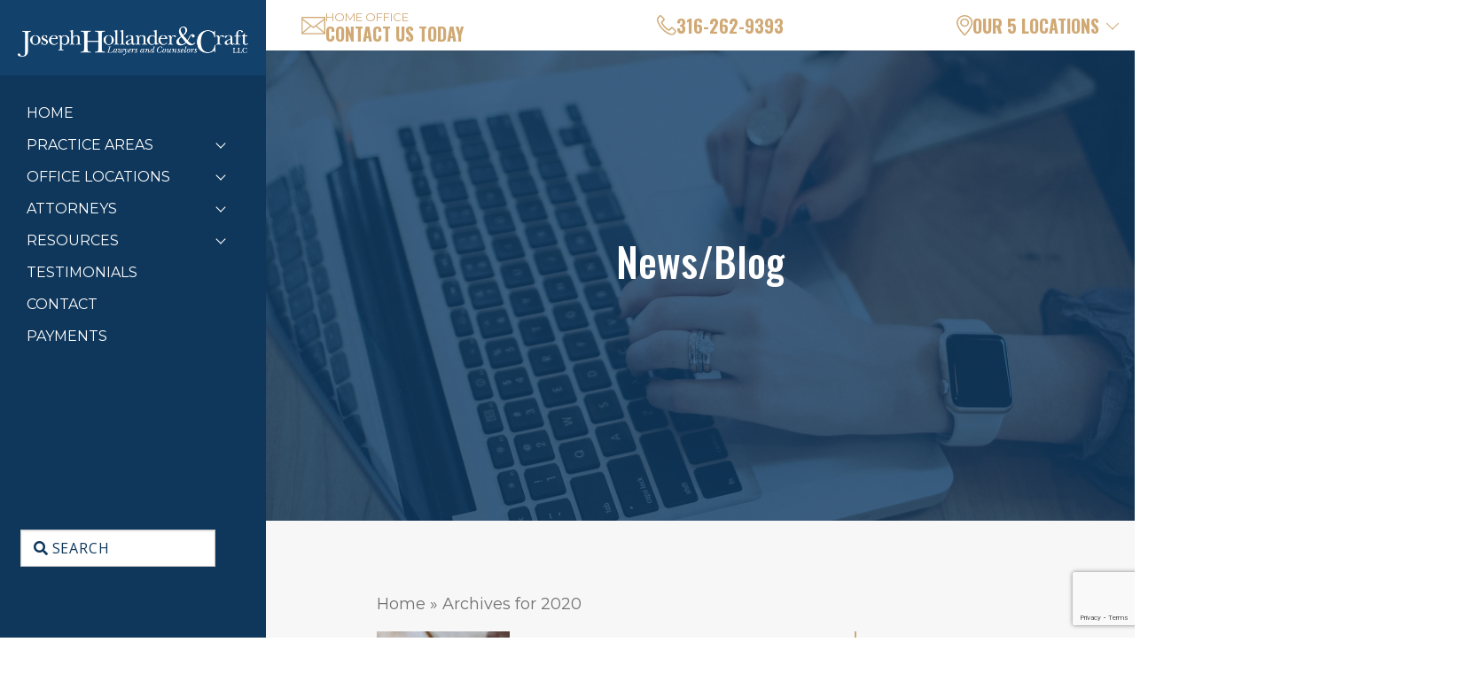

--- FILE ---
content_type: text/html; charset=UTF-8
request_url: https://josephhollander.com/news-blog/2020/
body_size: 23878
content:
<!DOCTYPE html>
<html lang="en-US">
<head>
    <!-- Set up Meta -->
    <meta http-equiv="X-UA-Compatible" content="IE=edge"/>
    <meta charset="UTF-8">
<script>
var gform;gform||(document.addEventListener("gform_main_scripts_loaded",function(){gform.scriptsLoaded=!0}),window.addEventListener("DOMContentLoaded",function(){gform.domLoaded=!0}),gform={domLoaded:!1,scriptsLoaded:!1,initializeOnLoaded:function(o){gform.domLoaded&&gform.scriptsLoaded?o():!gform.domLoaded&&gform.scriptsLoaded?window.addEventListener("DOMContentLoaded",o):document.addEventListener("gform_main_scripts_loaded",o)},hooks:{action:{},filter:{}},addAction:function(o,n,r,t){gform.addHook("action",o,n,r,t)},addFilter:function(o,n,r,t){gform.addHook("filter",o,n,r,t)},doAction:function(o){gform.doHook("action",o,arguments)},applyFilters:function(o){return gform.doHook("filter",o,arguments)},removeAction:function(o,n){gform.removeHook("action",o,n)},removeFilter:function(o,n,r){gform.removeHook("filter",o,n,r)},addHook:function(o,n,r,t,i){null==gform.hooks[o][n]&&(gform.hooks[o][n]=[]);var e=gform.hooks[o][n];null==i&&(i=n+"_"+e.length),gform.hooks[o][n].push({tag:i,callable:r,priority:t=null==t?10:t})},doHook:function(n,o,r){var t;if(r=Array.prototype.slice.call(r,1),null!=gform.hooks[n][o]&&((o=gform.hooks[n][o]).sort(function(o,n){return o.priority-n.priority}),o.forEach(function(o){"function"!=typeof(t=o.callable)&&(t=window[t]),"action"==n?t.apply(null,r):r[0]=t.apply(null,r)})),"filter"==n)return r[0]},removeHook:function(o,n,t,i){var r;null!=gform.hooks[o][n]&&(r=(r=gform.hooks[o][n]).filter(function(o,n,r){return!!(null!=i&&i!=o.tag||null!=t&&t!=o.priority)}),gform.hooks[o][n]=r)}});
</script>


    <!-- Set the viewport width to device width for mobile -->
    <meta name="viewport" content="width=device-width, initial-scale=1, maximum-scale=5, user-scalable=yes">
    <!-- Remove Microsoft Edge's & Safari phone-email styling -->
    <meta name="format-detection" content="telephone=no,email=no,url=no">

    <!-- Add external fonts below (GoogleFonts / Typekit) -->
    <link rel="preconnect" href="https://fonts.googleapis.com">
    <link rel="preconnect" href="https://fonts.gstatic.com" crossorigin>
    
    
    <!--    <link rel="stylesheet" href="https://use.typekit.net/vwu5jtf.css">-->

    <!-- Clarity -->
    <script type="text/javascript">
        (function(c,l,a,r,i,t,y){
            c[a]=c[a]||function(){(c[a].q=c[a].q||[]).push(arguments)};
            t=l.createElement(r);t.async=1;t.src="https://www.clarity.ms/tag/"+i;
            y=l.getElementsByTagName(r)[0];y.parentNode.insertBefore(t,y);
        })(window, document, "clarity", "script", "pbuqboen8q");
    </script>
    <!-- END Clarity -->

    <meta name='robots' content='noindex, follow' />
	<style>img:is([sizes="auto" i], [sizes^="auto," i]) { contain-intrinsic-size: 3000px 1500px }</style>
	
	<!-- This site is optimized with the Yoast SEO Premium plugin v26.8 (Yoast SEO v26.8) - https://yoast.com/product/yoast-seo-premium-wordpress/ -->
	<title>2020 | Home</title>
<link data-rocket-preload as="style" href="https://fonts.googleapis.com/css2?family=Montserrat:ital,wght@0,100..900;1,100..900&#038;family=Oswald:wght@200..700&#038;display=swap" rel="preload">
<link data-rocket-preload as="style" href="https://fonts.googleapis.com/css?family=Open%20Sans%3A400%2C400i%2C700&#038;display=swap" rel="preload">
<link href="https://fonts.googleapis.com/css2?family=Montserrat:ital,wght@0,100..900;1,100..900&#038;family=Oswald:wght@200..700&#038;display=swap" media="print" onload="this.media=&#039;all&#039;" rel="stylesheet">
<noscript><link rel="stylesheet" href="https://fonts.googleapis.com/css2?family=Montserrat:ital,wght@0,100..900;1,100..900&#038;family=Oswald:wght@200..700&#038;display=swap"></noscript>
<link href="https://fonts.googleapis.com/css?family=Open%20Sans%3A400%2C400i%2C700&#038;display=swap" media="print" onload="this.media=&#039;all&#039;" rel="stylesheet">
<noscript><link rel="stylesheet" href="https://fonts.googleapis.com/css?family=Open%20Sans%3A400%2C400i%2C700&#038;display=swap"></noscript>
	<meta property="og:locale" content="en_US" />
	<meta property="og:type" content="website" />
	<meta property="og:title" content="2020" />
	<meta property="og:url" content="https://josephhollander.com/news-blog/2020/" />
	<meta property="og:site_name" content="Home" />
	<meta name="twitter:card" content="summary_large_image" />
	<meta name="twitter:site" content="@kansasattorneys" />
	<script type="application/ld+json" class="yoast-schema-graph">{"@context":"https://schema.org","@graph":[{"@type":"CollectionPage","@id":"https://josephhollander.com/news-blog/2020/","url":"https://josephhollander.com/news-blog/2020/","name":"2020 | Home","isPartOf":{"@id":"https://josephhollander.com/#website"},"breadcrumb":{"@id":"https://josephhollander.com/news-blog/2020/#breadcrumb"},"inLanguage":"en-US"},{"@type":"BreadcrumbList","@id":"https://josephhollander.com/news-blog/2020/#breadcrumb","itemListElement":[{"@type":"ListItem","position":1,"name":"Home","item":"https://josephhollander.com/"},{"@type":"ListItem","position":2,"name":"Archives for 2020"}]},{"@type":"WebSite","@id":"https://josephhollander.com/#website","url":"https://josephhollander.com/","name":"Joseph, Hollander & Craft Attorneys at Law, Serving Kansas & Missouri","description":"","publisher":{"@id":"https://josephhollander.com/#organization"},"potentialAction":[{"@type":"SearchAction","target":{"@type":"EntryPoint","urlTemplate":"https://josephhollander.com/?s={search_term_string}"},"query-input":{"@type":"PropertyValueSpecification","valueRequired":true,"valueName":"search_term_string"}}],"inLanguage":"en-US"},{"@type":"Organization","@id":"https://josephhollander.com/#organization","name":"Joseph, Hollander & Craft LLC","alternateName":"Joseph, Hollander & Craft Attorneys at Law","url":"https://josephhollander.com/","logo":{"@type":"ImageObject","inLanguage":"en-US","@id":"https://josephhollander.com/#/schema/logo/image/","url":"https://45x8j2vj.cdn.imgeng.in/wp-content/uploads/2021/05/JHC_Logo_Horiz_COLOR-1.png","contentUrl":"https://45x8j2vj.cdn.imgeng.in/wp-content/uploads/2021/05/JHC_Logo_Horiz_COLOR-1.png","width":1721,"height":226,"caption":"Joseph, Hollander & Craft LLC"},"image":{"@id":"https://josephhollander.com/#/schema/logo/image/"},"sameAs":["https://facebook.com/kansasattorneys","https://x.com/kansasattorneys","https://instagram.com/kansasattorneys","https://www.linkedin.com/company/joseph-hollander-&-craft-llc/"]}]}</script>
	<!-- / Yoast SEO Premium plugin. -->


<link rel='dns-prefetch' href='//unpkg.com' />
<link rel='dns-prefetch' href='//static.addtoany.com' />
<link rel='dns-prefetch' href='//static.meanpugdigital.com' />
<link rel='dns-prefetch' href='//45x8j2vj.cdn.imgeng.in' />
<link href='https://fonts.gstatic.com' crossorigin rel='preconnect' />
<link href='https://45x8j2vj.cdn.imgeng.in' rel='preconnect' />
<link rel="alternate" type="application/rss+xml" title="Home &raquo; Feed" href="https://josephhollander.com/feed/" />
<style id='wp-block-library-inline-css'>
:root{--wp-admin-theme-color:#007cba;--wp-admin-theme-color--rgb:0,124,186;--wp-admin-theme-color-darker-10:#006ba1;--wp-admin-theme-color-darker-10--rgb:0,107,161;--wp-admin-theme-color-darker-20:#005a87;--wp-admin-theme-color-darker-20--rgb:0,90,135;--wp-admin-border-width-focus:2px;--wp-block-synced-color:#7a00df;--wp-block-synced-color--rgb:122,0,223;--wp-bound-block-color:var(--wp-block-synced-color)}@media (min-resolution:192dpi){:root{--wp-admin-border-width-focus:1.5px}}.wp-element-button{cursor:pointer}:root{--wp--preset--font-size--normal:16px;--wp--preset--font-size--huge:42px}:root .has-very-light-gray-background-color{background-color:#eee}:root .has-very-dark-gray-background-color{background-color:#313131}:root .has-very-light-gray-color{color:#eee}:root .has-very-dark-gray-color{color:#313131}:root .has-vivid-green-cyan-to-vivid-cyan-blue-gradient-background{background:linear-gradient(135deg,#00d084,#0693e3)}:root .has-purple-crush-gradient-background{background:linear-gradient(135deg,#34e2e4,#4721fb 50%,#ab1dfe)}:root .has-hazy-dawn-gradient-background{background:linear-gradient(135deg,#faaca8,#dad0ec)}:root .has-subdued-olive-gradient-background{background:linear-gradient(135deg,#fafae1,#67a671)}:root .has-atomic-cream-gradient-background{background:linear-gradient(135deg,#fdd79a,#004a59)}:root .has-nightshade-gradient-background{background:linear-gradient(135deg,#330968,#31cdcf)}:root .has-midnight-gradient-background{background:linear-gradient(135deg,#020381,#2874fc)}.has-regular-font-size{font-size:1em}.has-larger-font-size{font-size:2.625em}.has-normal-font-size{font-size:var(--wp--preset--font-size--normal)}.has-huge-font-size{font-size:var(--wp--preset--font-size--huge)}.has-text-align-center{text-align:center}.has-text-align-left{text-align:left}.has-text-align-right{text-align:right}#end-resizable-editor-section{display:none}.aligncenter{clear:both}.items-justified-left{justify-content:flex-start}.items-justified-center{justify-content:center}.items-justified-right{justify-content:flex-end}.items-justified-space-between{justify-content:space-between}.screen-reader-text{border:0;clip-path:inset(50%);height:1px;margin:-1px;overflow:hidden;padding:0;position:absolute;width:1px;word-wrap:normal!important}.screen-reader-text:focus{background-color:#ddd;clip-path:none;color:#444;display:block;font-size:1em;height:auto;left:5px;line-height:normal;padding:15px 23px 14px;text-decoration:none;top:5px;width:auto;z-index:100000}html :where(.has-border-color){border-style:solid}html :where([style*=border-top-color]){border-top-style:solid}html :where([style*=border-right-color]){border-right-style:solid}html :where([style*=border-bottom-color]){border-bottom-style:solid}html :where([style*=border-left-color]){border-left-style:solid}html :where([style*=border-width]){border-style:solid}html :where([style*=border-top-width]){border-top-style:solid}html :where([style*=border-right-width]){border-right-style:solid}html :where([style*=border-bottom-width]){border-bottom-style:solid}html :where([style*=border-left-width]){border-left-style:solid}html :where(img[class*=wp-image-]){height:auto;max-width:100%}:where(figure){margin:0 0 1em}html :where(.is-position-sticky){--wp-admin--admin-bar--position-offset:var(--wp-admin--admin-bar--height,0px)}@media screen and (max-width:600px){html :where(.is-position-sticky){--wp-admin--admin-bar--position-offset:0px}}
</style>
<style id='classic-theme-styles-inline-css'>
/*! This file is auto-generated */
.wp-block-button__link{color:#fff;background-color:#32373c;border-radius:9999px;box-shadow:none;text-decoration:none;padding:calc(.667em + 2px) calc(1.333em + 2px);font-size:1.125em}.wp-block-file__button{background:#32373c;color:#fff;text-decoration:none}
</style>
<link rel='stylesheet' id='meanpug-digital-content-widgets-helpful-content-css' href='https://josephhollander.com/wp-content/plugins/meanpug-content-widgets-plugin/dist/css/components/helpful-content.min.css?ver=1.0.1' media='all' />
<link rel='stylesheet' id='meanpug-digital-content-widgets-socrates-css' href='https://josephhollander.com/wp-content/plugins/meanpug-content-widgets-plugin/dist/css/components/ask-a-question.min.css?ver=1.0.1' media='all' />
<link rel='stylesheet' id='meanpug-digital-content-widgets-reading-completion-bar-css' href='https://josephhollander.com/wp-content/plugins/meanpug-content-widgets-plugin/dist/css/components/reading-completion-bar.min.css?ver=1.0.1' media='all' />
<link rel='stylesheet' id='meanpug-digital-content-widgets-citation-table-css' href='https://josephhollander.com/wp-content/plugins/meanpug-content-widgets-plugin/dist/css/components/citation-table.min.css?ver=1.0.1' media='all' />
<link data-minify="1" rel='stylesheet' id='tippy-scale-css' href='https://josephhollander.com/wp-content/cache/min/1/tippy.js@6/animations/scale.css?ver=1768827560' media='all' />
<link rel='stylesheet' id='meanpug-legal-pi-core-wp-plugin-css' href='https://josephhollander.com/wp-content/plugins/meanpug-legal-pi-core-wp-plugin/public/css/meanpug-legal-pi-core-wp-plugin-public.css?ver=1.3.10' media='all' />
<link data-minify="1" rel='stylesheet' id='vendor.css-css' href='https://josephhollander.com/wp-content/cache/min/1/wp-content/themes/jhc/dist/styles/vendor.css?ver=1768827560' media='all' />
<link data-minify="1" rel='stylesheet' id='main.css-css' href='https://josephhollander.com/wp-content/cache/min/1/wp-content/themes/jhc/dist/styles/main.css?ver=1768827560' media='all' />
<link data-minify="1" rel='stylesheet' id='custom-style-css' href='https://josephhollander.com/wp-content/cache/min/1/wp-content/themes/jhc/style.css?ver=1768827560' media='all' />
<link rel='stylesheet' id='addtoany-css' href='https://josephhollander.com/wp-content/plugins/add-to-any/addtoany.min.css?ver=1.16' media='all' />
<style id='addtoany-inline-css'>
.addtoany_share_save_container div {
    display: flex;
    flex-direction: row;
}
.addtoany_share_save_container div a.a2a_dd.addtoany_no_icon.addtoany_share_save.addtoany_share {
    order: -1;
    display: flex;
}
.addtoany_share_save_container.addtoany_content.addtoany_content_bottom {
    display: flex;
    flex-direction: row;
    align-items: center;
	margin-top: 40px;
}
.addtoany_header:before {
    content: "";
    background: url(https://45x8j2vj.cdn.imgeng.in/wp-content/uploads/2025/03/share_windows.png);
    background-size: contain;
    width: 24px;
    height: 24px;
    margin-right: 5px;
}
.addtoany_header {
    background: #D0A975;
    color: #FFF;
    margin-bottom: 0;
    padding: 14px 20px;
    font-size: 16px;
    text-transform: uppercase;
    font-weight: 600;
}
.addtoany_share_save_container div a {
    padding: 7px 20px;
	border-top: 2px solid #D0A975;
}
.addtoany_share_save_container div a:hover {
    border-top: 2px solid #D0A975;
}
</style>
<script src="https://josephhollander.com/wp-includes/js/jquery/jquery.min.js?ver=3.7.1" id="jquery-core-js"></script>
<script src="https://josephhollander.com/wp-includes/js/jquery/jquery-migrate.min.js?ver=3.4.1" id="jquery-migrate-js" data-rocket-defer defer></script>
<script id="addtoany-core-js-before">
window.a2a_config=window.a2a_config||{};a2a_config.callbacks=[];a2a_config.overlays=[];a2a_config.templates={};
a2a_config.icon_color="transparent,#d0a975";
</script>
<script defer src="https://static.addtoany.com/menu/page.js" id="addtoany-core-js"></script>
<script defer src="https://josephhollander.com/wp-content/plugins/add-to-any/addtoany.min.js?ver=1.1" id="addtoany-jquery-js"></script>
<link rel="https://api.w.org/" href="https://josephhollander.com/wp-json/" /><link rel="EditURI" type="application/rsd+xml" title="RSD" href="https://josephhollander.com/xmlrpc.php?rsd" />
        <style type='text/css'>
            body.admin-bar {
                margin-top: 32px !important
            }

            @media screen and (max-width: 782px) {
                body.admin-bar {
                    margin-top: 46px !important
                }
            }
        </style>
        <!-- Google Tag Manager -->
<script>(function(w,d,s,l,i){w[l]=w[l]||[];w[l].push({'gtm.start':
new Date().getTime(),event:'gtm.js'});var f=d.getElementsByTagName(s)[0],
j=d.createElement(s),dl=l!='dataLayer'?'&l='+l:'';j.async=true;j.src=
'https://www.googletagmanager.com/gtm.js?id='+i+dl;f.parentNode.insertBefore(j,f);
})(window,document,'script','dataLayer','GTM-KCFRRVL');</script>
<!-- End Google Tag Manager --><link rel="icon" href="https://45x8j2vj.cdn.imgeng.in/wp-content/uploads/2021/06/JHC-monogram-navy-favicon-e1622576377565-150x150.png" sizes="32x32" />
<link rel="icon" href="https://45x8j2vj.cdn.imgeng.in/wp-content/uploads/2021/06/JHC-monogram-navy-favicon-e1622576377565.png" sizes="192x192" />
<link rel="apple-touch-icon" href="https://45x8j2vj.cdn.imgeng.in/wp-content/uploads/2021/06/JHC-monogram-navy-favicon-e1622576377565.png" />
<meta name="msapplication-TileImage" content="https://45x8j2vj.cdn.imgeng.in/wp-content/uploads/2021/06/JHC-monogram-navy-favicon-e1622576377565.png" />
		<style id="wp-custom-css">
			a {
  text-decoration: none !important;
}		</style>
		<noscript><style id="rocket-lazyload-nojs-css">.rll-youtube-player, [data-lazy-src]{display:none !important;}</style></noscript><meta name="generator" content="WP Rocket 3.19.4" data-wpr-features="wpr_defer_js wpr_minify_js wpr_lazyload_images wpr_lazyload_iframes wpr_minify_css wpr_cdn wpr_desktop" /></head>

<body class="archive date wp-custom-logo wp-theme-jhc no-outline fxy">

<header data-rocket-location-hash="9496dc44cbda5cdebb84f02bfc4ab41b" class="header">
    <div data-rocket-location-hash="96e6bc5aa4d4feabbfb759b1bfe76d78" class="header__inner">
                    <div data-rocket-location-hash="9f0e67bf8e9c21abac78de90bfd3fa08" class="header-top">
                                <!--                <a href="--><!--">-->
                <a href="https://josephhollander.com">
                    <div class="desctop-logo-title">   <a href="https://josephhollander.com/" class="custom-logo-link" rel="home" title="Home" itemscope><img src="data:image/svg+xml,%3Csvg%20xmlns='http://www.w3.org/2000/svg'%20viewBox='0%200%201%201'%3E%3C/svg%3E" class="custom-logo" itemprop="siteLogo" alt="Home" data-lazy-src="https://45x8j2vj.cdn.imgeng.in/wp-content/uploads/2023/07/jhc-white_websize.png"/><noscript><img src="https://45x8j2vj.cdn.imgeng.in/wp-content/uploads/2023/07/jhc-white_websize.png" class="custom-logo" itemprop="siteLogo" alt="Home"/></noscript></a></div>
                </a>
                <div class="mob-logo-title mobile-960d"> <a href="https://josephhollander.com/" class="custom-logo-link" rel="home" title="Home" itemscope><img src="data:image/svg+xml,%3Csvg%20xmlns='http://www.w3.org/2000/svg'%20viewBox='0%200%201%201'%3E%3C/svg%3E" class="custom-logo" itemprop="siteLogo" alt="Home" data-lazy-src="https://45x8j2vj.cdn.imgeng.in/wp-content/uploads/2023/07/jhc-white_websize.png"/><noscript><img src="https://45x8j2vj.cdn.imgeng.in/wp-content/uploads/2023/07/jhc-white_websize.png" class="custom-logo" itemprop="siteLogo" alt="Home"/></noscript></a></div>
            </div>
                <div data-rocket-location-hash="7ac42e104fd10ef2b12c5f05db99d35a" class="header-bottom">
            <div class="header-bottom__nav">
                                    <nav class="top-bar" id="main-menu" >
                        <div class="menu-header-menu-container"><ul id="menu-header-menu" class=" menu header-menu vertical menu accordion-menu" data-accordion-menu data-submenu-toggle="true" ><li id="menu-item-246" class="menu-item menu-item-type-post_type menu-item-object-page menu-item-home menu-item-246"><a href="https://josephhollander.com/">Home</a></li>
<li id="menu-item-21655" class="menu-item menu-item-type-custom menu-item-object-custom menu-item-has-children has-dropdown menu-item-21655"><a>Practice Areas</a>
<ul class="menu submenu">
	<li id="menu-item-21430" class="menu-item menu-item-type-post_type menu-item-object-page menu-item-21430"><a href="https://josephhollander.com/kansas-family-law-process/">Kansas Family Law</a></li>
	<li id="menu-item-21431" class="menu-item menu-item-type-post_type menu-item-object-page menu-item-21431"><a href="https://josephhollander.com/criminal-defense-process/">Kansas Criminal Defense</a></li>
	<li id="menu-item-21732" class="menu-item menu-item-type-post_type menu-item-object-page menu-item-21732"><a href="https://josephhollander.com/missouri-divorce-process-and-laws/">Missouri Divorce Law</a></li>
	<li id="menu-item-21429" class="menu-item menu-item-type-post_type menu-item-object-page menu-item-21429"><a href="https://josephhollander.com/criminal-defense-process-missouri/">Missouri Criminal Defense</a></li>
</ul>
</li>
<li id="menu-item-17993" class="menu-item menu-item-type-custom menu-item-object-custom menu-item-has-children has-dropdown menu-item-17993"><a>Office Locations</a>
<ul class="menu submenu">
	<li id="menu-item-18817" class="menu-item menu-item-type-custom menu-item-object-custom menu-item-18817"><a href="https://josephhollander.com/kansas-city/">Kansas City</a></li>
	<li id="menu-item-18819" class="menu-item menu-item-type-custom menu-item-object-custom menu-item-18819"><a href="https://josephhollander.com/lawrence/">Lawrence</a></li>
	<li id="menu-item-18818" class="menu-item menu-item-type-custom menu-item-object-custom menu-item-18818"><a href="https://josephhollander.com/overland-park/">Overland Park</a></li>
	<li id="menu-item-18820" class="menu-item menu-item-type-custom menu-item-object-custom menu-item-18820"><a href="https://josephhollander.com/topeka/">Topeka</a></li>
	<li id="menu-item-18821" class="menu-item menu-item-type-custom menu-item-object-custom menu-item-18821"><a href="https://josephhollander.com/wichita/">Wichita</a></li>
</ul>
</li>
<li id="menu-item-17730" class="menu-item menu-item-type-custom menu-item-object-custom menu-item-has-children has-dropdown menu-item-17730"><a href="https://josephhollander.com/attorneys/">Attorneys</a>
<ul class="menu submenu">
	<li id="menu-item-17605" class="menu-item menu-item-type-post_type menu-item-object-attorneys menu-item-17605"><a href="https://josephhollander.com/attorney/christopher-m-joseph/">Christopher M. Joseph</a></li>
	<li id="menu-item-17746" class="menu-item menu-item-type-post_type menu-item-object-attorneys menu-item-17746"><a href="https://josephhollander.com/attorney/julia-a-craft/">Julia A. Craft</a></li>
	<li id="menu-item-17604" class="menu-item menu-item-type-post_type menu-item-object-attorneys menu-item-17604"><a href="https://josephhollander.com/attorney/dionne-m-scherff/">Dionne M. Scherff</a></li>
	<li id="menu-item-17745" class="menu-item menu-item-type-post_type menu-item-object-attorneys menu-item-17745"><a href="https://josephhollander.com/attorney/jess-w-hoeme/">Jess W. Hoeme</a></li>
	<li id="menu-item-17742" class="menu-item menu-item-type-post_type menu-item-object-attorneys menu-item-17742"><a href="https://josephhollander.com/attorney/diane-l-bellquist/">Diane L. Bellquist</a></li>
	<li id="menu-item-17734" class="menu-item menu-item-type-post_type menu-item-object-attorneys menu-item-17734"><a href="https://josephhollander.com/attorney/ardith-smith-woertz/">Ardith Smith-Woertz</a></li>
	<li id="menu-item-17737" class="menu-item menu-item-type-post_type menu-item-object-attorneys menu-item-17737"><a href="https://josephhollander.com/attorney/carrie-e-parker/">Carrie E. Parker</a></li>
	<li id="menu-item-17739" class="menu-item menu-item-type-post_type menu-item-object-attorneys menu-item-17739"><a href="https://josephhollander.com/attorney/christine-pina-rosengreen/">Christine Pina Rosengreen</a></li>
	<li id="menu-item-17751" class="menu-item menu-item-type-post_type menu-item-object-attorneys menu-item-17751"><a href="https://josephhollander.com/attorney/rylee-m-broyles/">Rylee M. Broyles</a></li>
	<li id="menu-item-17736" class="menu-item menu-item-type-post_type menu-item-object-attorneys menu-item-17736"><a href="https://josephhollander.com/attorney/boyd-r-mcpherson/">Boyd R. McPherson</a></li>
	<li id="menu-item-17733" class="menu-item menu-item-type-post_type menu-item-object-attorneys menu-item-17733"><a href="https://josephhollander.com/attorney/anne-m-kindling/">Anne M. Kindling</a></li>
	<li id="menu-item-22099" class="menu-item menu-item-type-post_type menu-item-object-attorneys menu-item-22099"><a href="https://josephhollander.com/attorney/christopher-m-mchugh/">Christopher M. McHugh</a></li>
	<li id="menu-item-17748" class="menu-item menu-item-type-post_type menu-item-object-attorneys menu-item-17748"><a href="https://josephhollander.com/attorney/lindsey-p-erickson/">Lindsey P. Erickson</a></li>
	<li id="menu-item-17743" class="menu-item menu-item-type-post_type menu-item-object-attorneys menu-item-17743"><a href="https://josephhollander.com/attorney/dustin-j-curry/">Dustin J. Curry</a></li>
	<li id="menu-item-17738" class="menu-item menu-item-type-post_type menu-item-object-attorneys menu-item-17738"><a href="https://josephhollander.com/attorney/casey-y-meek/">Casey Y. Meek</a></li>
	<li id="menu-item-18761" class="menu-item menu-item-type-post_type menu-item-object-attorneys menu-item-18761"><a href="https://josephhollander.com/attorney/rachel-c-whitsitt/">Rachel C. Whitsitt</a></li>
	<li id="menu-item-18765" class="menu-item menu-item-type-post_type menu-item-object-attorneys menu-item-18765"><a href="https://josephhollander.com/attorney/taryn-a-folston/">Taryn A. Folston</a></li>
	<li id="menu-item-22706" class="menu-item menu-item-type-post_type menu-item-object-attorneys menu-item-22706"><a href="https://josephhollander.com/attorney/skipper-s-jacobs/">Skipper S. Jacobs</a></li>
	<li id="menu-item-17744" class="menu-item menu-item-type-post_type menu-item-object-attorneys menu-item-17744"><a href="https://josephhollander.com/attorney/hannah-r-wittman/">Hannah R. Wittman</a></li>
	<li id="menu-item-20647" class="menu-item menu-item-type-post_type menu-item-object-attorneys menu-item-20647"><a href="https://josephhollander.com/attorney/ashley-e-franden/">Ashley E. Franden</a></li>
	<li id="menu-item-22089" class="menu-item menu-item-type-post_type menu-item-object-attorneys menu-item-22089"><a href="https://josephhollander.com/attorney/jo-m-massey/">Jordan M. Massey</a></li>
	<li id="menu-item-20050" class="menu-item menu-item-type-post_type menu-item-object-attorneys menu-item-20050"><a href="https://josephhollander.com/attorney/mackenzie-p-orchard/">Mackenzie P. Orchard</a></li>
	<li id="menu-item-20231" class="menu-item menu-item-type-post_type menu-item-object-attorneys menu-item-20231"><a href="https://josephhollander.com/attorney/kylee-a-tokoi/">Kylee A. Tokoi</a></li>
	<li id="menu-item-20232" class="menu-item menu-item-type-post_type menu-item-object-attorneys menu-item-20232"><a href="https://josephhollander.com/attorney/marisa-a-no/">Marisa A. No</a></li>
	<li id="menu-item-21047" class="menu-item menu-item-type-post_type menu-item-object-attorneys menu-item-21047"><a href="https://josephhollander.com/attorney/courtland-r-triplett/">Courtland R. T. Triplett</a></li>
	<li id="menu-item-21048" class="menu-item menu-item-type-post_type menu-item-object-attorneys menu-item-21048"><a href="https://josephhollander.com/attorney/samantha-m-fisher/">Samantha M. Fisher</a></li>
	<li id="menu-item-22185" class="menu-item menu-item-type-post_type menu-item-object-attorneys menu-item-22185"><a href="https://josephhollander.com/attorney/alexandro-vasquez/">Alexandro Vasquez</a></li>
	<li id="menu-item-22311" class="menu-item menu-item-type-post_type menu-item-object-attorneys menu-item-22311"><a href="https://josephhollander.com/attorney/blaire-e-hoeme/">Blaire E. Hoeme</a></li>
</ul>
</li>
<li id="menu-item-18019" class="menu-item menu-item-type-custom menu-item-object-custom menu-item-has-children has-dropdown menu-item-18019"><a>Resources</a>
<ul class="menu submenu">
	<li id="menu-item-259" class="menu-item menu-item-type-post_type menu-item-object-page menu-item-259"><a href="https://josephhollander.com/news-blog/">News/Blog</a></li>
	<li id="menu-item-18018" class="menu-item menu-item-type-post_type menu-item-object-page menu-item-18018"><a href="https://josephhollander.com/ethics/">Legal Ethics &#038; Malpractice</a></li>
	<li id="menu-item-18310" class="menu-item menu-item-type-post_type menu-item-object-page menu-item-18310"><a href="https://josephhollander.com/careers/">Careers</a></li>
</ul>
</li>
<li id="menu-item-18020" class="menu-item menu-item-type-post_type menu-item-object-page menu-item-18020"><a href="https://josephhollander.com/our-testimonials/">Testimonials</a></li>
<li id="menu-item-18835" class="menu-item menu-item-type-post_type menu-item-object-page menu-item-18835"><a href="https://josephhollander.com/contact/">Contact</a></li>
<li id="menu-item-17835" class="menu-item menu-item-type-post_type menu-item-object-page menu-item-17835"><a href="https://josephhollander.com/payments/">Payments</a></li>
</ul></div>                    </nav>
                            </div>
            <div class="header-bottom__search">
                <!-- BEGIN of search form -->
<form method="get" class="search" action="https://josephhollander.com/">
    <i class="fas fa-search"></i>
    <input type="search" name="s" class="search__input" placeholder="Search" value="" aria-label="Search input"/>
<!--    <button type="submit" name="submit" class="search__submit" aria-label="--><!--">--><!--</button>-->
</form>
<!-- END of search form -->
            </div>
        </div>
    </div>
</header>
<main data-rocket-location-hash="2e7003be3c142190d0315d4f91452f84">
    
<div data-rocket-location-hash="ebae2ee0a3f01d49e5a0bded83f79ee0" class="header-contact-wrap">

        
    <div data-rocket-location-hash="20a9d8b9d3d242d2e3b653a755aaa039" class="header-contact">
        <div class="header-contact__mobile">
            <a href="https://josephhollander.com">
                <div><a href="https://josephhollander.com/" class="custom-logo-link" rel="home" title="Home" itemscope><img src="data:image/svg+xml,%3Csvg%20xmlns='http://www.w3.org/2000/svg'%20viewBox='0%200%201%201'%3E%3C/svg%3E" class="custom-logo" itemprop="siteLogo" alt="Home" data-lazy-src="https://45x8j2vj.cdn.imgeng.in/wp-content/uploads/2023/07/jhc-white_websize-300x40.png"/><noscript><img src="https://45x8j2vj.cdn.imgeng.in/wp-content/uploads/2023/07/jhc-white_websize-300x40.png" class="custom-logo" itemprop="siteLogo" alt="Home"/></noscript></a></div>
            </a>
        </div>
        <div class="header-contact__email header-contact__parts">
            <a href="#contact-form">
                <img src="data:image/svg+xml,%3Csvg%20xmlns='http://www.w3.org/2000/svg'%20viewBox='0%200%201%201'%3E%3C/svg%3E" alt="svg" data-lazy-src="https://45x8j2vj.cdn.imgeng.in/wp-content/themes/jhc/dist/images/envelope.svg"><noscript><img src="https://45x8j2vj.cdn.imgeng.in/wp-content/themes/jhc/dist/images/envelope.svg" alt="svg"></noscript>
            </a>
            <div class="email__inner">
                                <span>Home office</span>
                                    <a class="header-contact__link" href="#contact-form">Contact Us Today</a>
                            </div>
        </div>
        <div class="header-contact__phone header-contact__parts">
                            <a class="mobile-960d" href="tel:3162629393">
                    <img src="data:image/svg+xml,%3Csvg%20xmlns='http://www.w3.org/2000/svg'%20viewBox='0%200%201%201'%3E%3C/svg%3E" alt="svg" data-lazy-src="https://45x8j2vj.cdn.imgeng.in/wp-content/themes/jhc/dist/images/phone-white.svg"><noscript><img src="https://45x8j2vj.cdn.imgeng.in/wp-content/themes/jhc/dist/images/phone-white.svg" alt="svg"></noscript>
                </a>
                <img class="desctop-960up" src="data:image/svg+xml,%3Csvg%20xmlns='http://www.w3.org/2000/svg'%20viewBox='0%200%201%201'%3E%3C/svg%3E" alt="svg" data-lazy-src="https://45x8j2vj.cdn.imgeng.in/wp-content/themes/jhc/dist/images/phone.svg"><noscript><img class="desctop-960up" src="https://45x8j2vj.cdn.imgeng.in/wp-content/themes/jhc/dist/images/phone.svg" alt="svg"></noscript>
                <a class="header-contact__link phone-link"
                    href="tel:3162629393">316-262-9393</a>
                    </div>
        <div class="header-contact__locations header-contact__parts">
            <img class="desctop-image-location" src="data:image/svg+xml,%3Csvg%20xmlns='http://www.w3.org/2000/svg'%20viewBox='0%200%201%201'%3E%3C/svg%3E" alt="svg" data-lazy-src="https://45x8j2vj.cdn.imgeng.in/wp-content/themes/jhc/dist/images/pin-map.svg"><noscript><img class="desctop-image-location" src="https://45x8j2vj.cdn.imgeng.in/wp-content/themes/jhc/dist/images/pin-map.svg" alt="svg"></noscript>
            <a class="header-contact__link">Our 5 Locations                <img class="mobile-image-location" src="data:image/svg+xml,%3Csvg%20xmlns='http://www.w3.org/2000/svg'%20viewBox='0%200%201%201'%3E%3C/svg%3E" alt="svg" data-lazy-src="https://45x8j2vj.cdn.imgeng.in/wp-content/themes/jhc/dist/images/pin-map-white.svg"><noscript><img class="mobile-image-location" src="https://45x8j2vj.cdn.imgeng.in/wp-content/themes/jhc/dist/images/pin-map-white.svg" alt="svg"></noscript>
            </a>
            <div class="header-contact__locations-subsites">
                                                                    <a href="https://josephhollander.com" target="_self">
                                <h5>Home</h5>
                            </a>
                                                                                            <a href="https://josephhollander.com/kansas-city" target="_self">
                                <h5>Kansas city</h5>
                            </a>
                                                                                            <a href="https://josephhollander.com/lawrence" target="_self">
                                <h5>Lawrence</h5>
                            </a>
                                                                                            <a href="https://josephhollander.com/overland-park" target="_self">
                                <h5>Overland park</h5>
                            </a>
                                                                                            <a href="https://josephhollander.com/topeka" target="_self">
                                <h5>Topeka</h5>
                            </a>
                                                                                            <a href="https://josephhollander.com/wichita" target="_self">
                                <h5>Wichita</h5>
                            </a>
                                                    </div>
        </div>
        <div class="menu-burger">
            <div class="burger-wrapper">
                <div class="menu-icon--1"></div>
                <div class="menu-icon--2"></div>
                <div class="menu-icon--3"></div>
            </div>
        </div>
    </div>
</div>

    
<div data-rocket-location-hash="045197a9984a8a56ef3bb1649c1d3b2f" class="header-contact-wrap">

        
    <div data-rocket-location-hash="45c84136ab4b2102090a7e76370b694c" class="header-contact">
        <div class="header-contact__mobile">
            <a href="https://josephhollander.com">
                <div><a href="https://josephhollander.com/" class="custom-logo-link" rel="home" title="Home" itemscope><img src="data:image/svg+xml,%3Csvg%20xmlns='http://www.w3.org/2000/svg'%20viewBox='0%200%201%201'%3E%3C/svg%3E" class="custom-logo" itemprop="siteLogo" alt="Home" data-lazy-src="https://45x8j2vj.cdn.imgeng.in/wp-content/uploads/2023/07/jhc-white_websize-300x40.png"/><noscript><img src="https://45x8j2vj.cdn.imgeng.in/wp-content/uploads/2023/07/jhc-white_websize-300x40.png" class="custom-logo" itemprop="siteLogo" alt="Home"/></noscript></a></div>
            </a>
        </div>
        <div class="header-contact__email header-contact__parts">
            <a href="#contact-form">
                <img src="data:image/svg+xml,%3Csvg%20xmlns='http://www.w3.org/2000/svg'%20viewBox='0%200%201%201'%3E%3C/svg%3E" alt="svg" data-lazy-src="https://45x8j2vj.cdn.imgeng.in/wp-content/themes/jhc/dist/images/envelope.svg"><noscript><img src="https://45x8j2vj.cdn.imgeng.in/wp-content/themes/jhc/dist/images/envelope.svg" alt="svg"></noscript>
            </a>
            <div class="email__inner">
                                <span>Home office</span>
                                    <a class="header-contact__link" href="#contact-form">Contact Us Today</a>
                            </div>
        </div>
        <div class="header-contact__phone header-contact__parts">
                            <a class="mobile-960d" href="tel:3162629393">
                    <img src="data:image/svg+xml,%3Csvg%20xmlns='http://www.w3.org/2000/svg'%20viewBox='0%200%201%201'%3E%3C/svg%3E" alt="svg" data-lazy-src="https://45x8j2vj.cdn.imgeng.in/wp-content/themes/jhc/dist/images/phone-white.svg"><noscript><img src="https://45x8j2vj.cdn.imgeng.in/wp-content/themes/jhc/dist/images/phone-white.svg" alt="svg"></noscript>
                </a>
                <img class="desctop-960up" src="data:image/svg+xml,%3Csvg%20xmlns='http://www.w3.org/2000/svg'%20viewBox='0%200%201%201'%3E%3C/svg%3E" alt="svg" data-lazy-src="https://45x8j2vj.cdn.imgeng.in/wp-content/themes/jhc/dist/images/phone.svg"><noscript><img class="desctop-960up" src="https://45x8j2vj.cdn.imgeng.in/wp-content/themes/jhc/dist/images/phone.svg" alt="svg"></noscript>
                <a class="header-contact__link phone-link"
                    href="tel:3162629393">316-262-9393</a>
                    </div>
        <div class="header-contact__locations header-contact__parts">
            <img class="desctop-image-location" src="data:image/svg+xml,%3Csvg%20xmlns='http://www.w3.org/2000/svg'%20viewBox='0%200%201%201'%3E%3C/svg%3E" alt="svg" data-lazy-src="https://45x8j2vj.cdn.imgeng.in/wp-content/themes/jhc/dist/images/pin-map.svg"><noscript><img class="desctop-image-location" src="https://45x8j2vj.cdn.imgeng.in/wp-content/themes/jhc/dist/images/pin-map.svg" alt="svg"></noscript>
            <a class="header-contact__link">Our 5 Locations                <img class="mobile-image-location" src="data:image/svg+xml,%3Csvg%20xmlns='http://www.w3.org/2000/svg'%20viewBox='0%200%201%201'%3E%3C/svg%3E" alt="svg" data-lazy-src="https://45x8j2vj.cdn.imgeng.in/wp-content/themes/jhc/dist/images/pin-map-white.svg"><noscript><img class="mobile-image-location" src="https://45x8j2vj.cdn.imgeng.in/wp-content/themes/jhc/dist/images/pin-map-white.svg" alt="svg"></noscript>
            </a>
            <div class="header-contact__locations-subsites">
                                                                    <a href="https://josephhollander.com" target="_self">
                                <h5>Home</h5>
                            </a>
                                                                                            <a href="https://josephhollander.com/kansas-city" target="_self">
                                <h5>Kansas city</h5>
                            </a>
                                                                                            <a href="https://josephhollander.com/lawrence" target="_self">
                                <h5>Lawrence</h5>
                            </a>
                                                                                            <a href="https://josephhollander.com/overland-park" target="_self">
                                <h5>Overland park</h5>
                            </a>
                                                                                            <a href="https://josephhollander.com/topeka" target="_self">
                                <h5>Topeka</h5>
                            </a>
                                                                                            <a href="https://josephhollander.com/wichita" target="_self">
                                <h5>Wichita</h5>
                            </a>
                                                    </div>
        </div>
        <div class="menu-burger">
            <div class="burger-wrapper">
                <div class="menu-icon--1"></div>
                <div class="menu-icon--2"></div>
                <div class="menu-icon--3"></div>
            </div>
        </div>
    </div>
</div>



            <section data-rocket-location-hash="dedb20038a48f64fa470020c1fe8e1d0" class="section section__interior-hero">
            <div data-rocket-location-hash="644630c418ac80d76db3de591678c61f" class="section__interior-hero__title">
                <h1>News/Blog</h1>
            </div>
            <div data-rocket-location-hash="8fa0e29670a8f92637a79677b5218f72" class="section__interior-hero__bg">
                <picture>
                    <source media="(max-width: 960px)" data-lazy-srcset="">
                    <img src="data:image/svg+xml,%3Csvg%20xmlns='http://www.w3.org/2000/svg'%20viewBox='0%200%201%201'%3E%3C/svg%3E" alt="" data-lazy-src="https://45x8j2vj.cdn.imgeng.in/wp-content/uploads/2022/06/christin-hume-hBuwVLcYTnA-unsplash.jpg"><noscript><img src="https://45x8j2vj.cdn.imgeng.in/wp-content/uploads/2022/06/christin-hume-hBuwVLcYTnA-unsplash.jpg" alt=""></noscript>
                </picture>
            </div>
        </section>
        <div data-rocket-location-hash="8484afbbbbc1f78646aa5a213fb0a8a5" class="section section__interior-text">
        <p id="breadcrumbs"><span><span><a href="https://josephhollander.com/">Home</a></span> » <span class="breadcrumb_last" aria-current="page">Archives for 2020</span></span></p>        <div data-rocket-location-hash="00c2f0ca94e658195456ea290f5c262b" class="blog-page-inner">
            <div class="post_wrap">
                                                            
<article id="post-15552" class="preview preview--post post-15552 post type-post status-publish format-standard hentry category-lemr category-blog-news tag-ethics tag-law tag-legal-ethics tag-legal-malpractice tag-malpractice">
    <div class="grid-x grid-margin-x">
        <!-- BEGIN of Post -->
                    <div class="medium-4 small-12 cell text-center medium-text-left">
                <img src="data:image/svg+xml,%3Csvg%20xmlns='http://www.w3.org/2000/svg'%20viewBox='0%200%201%201'%3E%3C/svg%3E" data-lazy-src="https://45x8j2vj.cdn.imgeng.in/wp-content/uploads/2022/06/christin-hume-hBuwVLcYTnA-unsplash.jpg"><noscript><img src="https://45x8j2vj.cdn.imgeng.in/wp-content/uploads/2022/06/christin-hume-hBuwVLcYTnA-unsplash.jpg"></noscript>
            </div>
                <div class="cell auto">
            <h2 class="preview__title">
                <a href="https://josephhollander.com/news-blog/ethics-malpractice-reporter-vol-1-no-13/"
                   title="Permalink to Legal Ethics &amp; Malpractice Reporter, Vol. 1 No. 13"
                   rel="bookmark">Legal Ethics &amp; Malpractice Reporter, Vol. 1 No. 13                </a>
            </h2>

            <div class="preview__excerpt">
                <p class="preview__meta">December 31, 2020</p>

                <p>TABLE OF CONTENTS Featured Topic: Rule 3.1 and Frivolous Law Suits Authority: N.Y.S.B.A. Ethics Opinion 1203: COVID-19 Anxiety Tech Tip: Ransomware – What It Is and How to Respond Ethics and Malpractice Research Tip: The ABA Center for Professional Responsibility A Blast from the Past: Lawyers are Officers of the Court FEATURED TOPIC RULE 3.1 [&hellip;]</p>
                <a class="btn btn--blue" href="https://josephhollander.com/news-blog/ethics-malpractice-reporter-vol-1-no-13/">
                    <span class="btn-span btn-span--blue">Read More</span>
                </a>
            </div>
        </div>
    </div>
</article>
                                            
<article id="post-15457" class="preview preview--post post-15457 post type-post status-publish format-standard has-post-thumbnail hentry category-lemr category-blog-news tag-ethics tag-law tag-legal-ethics tag-legal-malpractice tag-malpractice">
    <div class="grid-x grid-margin-x">
        <!-- BEGIN of Post -->
                    <div class="medium-12 small-12 cell text-center medium-text-left">
                <a href="https://josephhollander.com/news-blog/ethics-malpractice-reporter-vol-1-no-12/" title="Legal Ethics &amp; Malpractice Reporter, Vol. 1 No 12.">
                    <img width="1024" height="576" src="data:image/svg+xml,%3Csvg%20xmlns='http://www.w3.org/2000/svg'%20viewBox='0%200%201024%20576'%3E%3C/svg%3E" class="preview__thumb wp-post-image" alt="" decoding="async" fetchpriority="high" data-lazy-srcset="https://45x8j2vj.cdn.imgeng.in/wp-content/uploads/2020/02/newsletter-e1635361397246-1024x576.jpg 1024w, https://45x8j2vj.cdn.imgeng.in/wp-content/uploads/2020/02/newsletter-e1635361397246-300x169.jpg 300w, https://45x8j2vj.cdn.imgeng.in/wp-content/uploads/2020/02/newsletter-e1635361397246-768x432.jpg 768w, https://45x8j2vj.cdn.imgeng.in/wp-content/uploads/2020/02/newsletter-e1635361397246.jpg 1522w" data-lazy-sizes="(max-width: 1024px) 100vw, 1024px" data-lazy-src="https://45x8j2vj.cdn.imgeng.in/wp-content/uploads/2020/02/newsletter-e1635361397246-1024x576.jpg" /><noscript><img width="1024" height="576" src="https://45x8j2vj.cdn.imgeng.in/wp-content/uploads/2020/02/newsletter-e1635361397246-1024x576.jpg" class="preview__thumb wp-post-image" alt="" decoding="async" fetchpriority="high" srcset="https://45x8j2vj.cdn.imgeng.in/wp-content/uploads/2020/02/newsletter-e1635361397246-1024x576.jpg 1024w, https://45x8j2vj.cdn.imgeng.in/wp-content/uploads/2020/02/newsletter-e1635361397246-300x169.jpg 300w, https://45x8j2vj.cdn.imgeng.in/wp-content/uploads/2020/02/newsletter-e1635361397246-768x432.jpg 768w, https://45x8j2vj.cdn.imgeng.in/wp-content/uploads/2020/02/newsletter-e1635361397246.jpg 1522w" sizes="(max-width: 1024px) 100vw, 1024px" /></noscript>                </a>
            </div>
                <div class="cell auto">
            <h2 class="preview__title">
                <a href="https://josephhollander.com/news-blog/ethics-malpractice-reporter-vol-1-no-12/"
                   title="Permalink to Legal Ethics &amp; Malpractice Reporter, Vol. 1 No 12."
                   rel="bookmark">Legal Ethics &amp; Malpractice Reporter, Vol. 1 No 12.                </a>
            </h2>

            <div class="preview__excerpt">
                <p class="preview__meta">November 30, 2020</p>

                <p>Vol. 1 November 30, 2020 No. 12 Download PDF TABLE OF CONTENTS Featured Topic: Rule 1.2(b) New Authority: The Illinois State Bar Association’s Advisory Opinion Tech Tip: Passwords Matter Ethics and Malpractice Research Tip: The Social Science Research Network A Blast from the Past: Resolutions on Professional Deportment FEATURED TOPIC RULE 1.2(B) In the past [&hellip;]</p>
                <a class="btn btn--blue" href="https://josephhollander.com/news-blog/ethics-malpractice-reporter-vol-1-no-12/">
                    <span class="btn-span btn-span--blue">Read More</span>
                </a>
            </div>
        </div>
    </div>
</article>
                                            
<article id="post-15434" class="preview preview--post post-15434 post type-post status-publish format-standard has-post-thumbnail hentry category-family-law-news category-blog-news">
    <div class="grid-x grid-margin-x">
        <!-- BEGIN of Post -->
                    <div class="medium-12 small-12 cell text-center medium-text-left">
                <a href="https://josephhollander.com/news-blog/divorce-during-a-pandemic-one-of-many-impacts-in-2020/" title="Divorce During a Pandemic: One of Many Impacts in 2020">
                    <img width="1024" height="538" src="data:image/svg+xml,%3Csvg%20xmlns='http://www.w3.org/2000/svg'%20viewBox='0%200%201024%20538'%3E%3C/svg%3E" class="preview__thumb wp-post-image" alt="" decoding="async" data-lazy-srcset="https://45x8j2vj.cdn.imgeng.in/wp-content/uploads/2020/11/divorce-covid-1024x538.jpg 1024w, https://45x8j2vj.cdn.imgeng.in/wp-content/uploads/2020/11/divorce-covid-300x158.jpg 300w, https://45x8j2vj.cdn.imgeng.in/wp-content/uploads/2020/11/divorce-covid-768x403.jpg 768w, https://45x8j2vj.cdn.imgeng.in/wp-content/uploads/2020/11/divorce-covid.jpg 1200w" data-lazy-sizes="(max-width: 1024px) 100vw, 1024px" data-lazy-src="https://45x8j2vj.cdn.imgeng.in/wp-content/uploads/2020/11/divorce-covid-1024x538.jpg" /><noscript><img width="1024" height="538" src="https://45x8j2vj.cdn.imgeng.in/wp-content/uploads/2020/11/divorce-covid-1024x538.jpg" class="preview__thumb wp-post-image" alt="" decoding="async" srcset="https://45x8j2vj.cdn.imgeng.in/wp-content/uploads/2020/11/divorce-covid-1024x538.jpg 1024w, https://45x8j2vj.cdn.imgeng.in/wp-content/uploads/2020/11/divorce-covid-300x158.jpg 300w, https://45x8j2vj.cdn.imgeng.in/wp-content/uploads/2020/11/divorce-covid-768x403.jpg 768w, https://45x8j2vj.cdn.imgeng.in/wp-content/uploads/2020/11/divorce-covid.jpg 1200w" sizes="(max-width: 1024px) 100vw, 1024px" /></noscript>                </a>
            </div>
                <div class="cell auto">
            <h2 class="preview__title">
                <a href="https://josephhollander.com/news-blog/divorce-during-a-pandemic-one-of-many-impacts-in-2020/"
                   title="Permalink to Divorce During a Pandemic: One of Many Impacts in 2020"
                   rel="bookmark">Divorce During a Pandemic: One of Many Impacts in 2020                </a>
            </h2>

            <div class="preview__excerpt">
                <p class="preview__meta">November 20, 2020</p>

                <p>There comes a time in many relationships where maintaining the partnership is no longer feasible. For married couples, this often results in divorce. According to many sources, interest in divorce has increased by 34% during the pandemic. For many states, this increase was reported approximately three weeks after lockdown orders were implemented. If you find [&hellip;]</p>
                <a class="btn btn--blue" href="https://josephhollander.com/news-blog/divorce-during-a-pandemic-one-of-many-impacts-in-2020/">
                    <span class="btn-span btn-span--blue">Read More</span>
                </a>
            </div>
        </div>
    </div>
</article>
                                            
<article id="post-15371" class="preview preview--post post-15371 post type-post status-publish format-standard has-post-thumbnail hentry category-awards category-criminal-defense-news category-family-law-news category-blog-news tag-best-criminal-defense tag-best-law-firm tag-best-lawyers tag-criminal-lawyers tag-kansas-criminal-defense">
    <div class="grid-x grid-margin-x">
        <!-- BEGIN of Post -->
                    <div class="medium-12 small-12 cell text-center medium-text-left">
                <a href="https://josephhollander.com/news-blog/joseph-hollander-craft-ranked-in-2021-edition-of-u-s-news-best-lawyers-best-law-firms/" title="Joseph, Hollander &amp; Craft Ranked Among “Best Law Firms” in 2021 by U.S. News – Best Lawyers®">
                    <img width="1024" height="536" src="data:image/svg+xml,%3Csvg%20xmlns='http://www.w3.org/2000/svg'%20viewBox='0%200%201024%20536'%3E%3C/svg%3E" class="preview__thumb wp-post-image" alt="" decoding="async" data-lazy-srcset="https://45x8j2vj.cdn.imgeng.in/wp-content/uploads/2021/10/best-law-firm-award-2021-1024x536.jpg 1024w, https://45x8j2vj.cdn.imgeng.in/wp-content/uploads/2021/10/best-law-firm-award-2021-300x157.jpg 300w, https://45x8j2vj.cdn.imgeng.in/wp-content/uploads/2021/10/best-law-firm-award-2021-768x402.jpg 768w, https://45x8j2vj.cdn.imgeng.in/wp-content/uploads/2021/10/best-law-firm-award-2021.jpg 1200w" data-lazy-sizes="(max-width: 1024px) 100vw, 1024px" data-lazy-src="https://45x8j2vj.cdn.imgeng.in/wp-content/uploads/2021/10/best-law-firm-award-2021-1024x536.jpg" /><noscript><img width="1024" height="536" src="https://45x8j2vj.cdn.imgeng.in/wp-content/uploads/2021/10/best-law-firm-award-2021-1024x536.jpg" class="preview__thumb wp-post-image" alt="" decoding="async" srcset="https://45x8j2vj.cdn.imgeng.in/wp-content/uploads/2021/10/best-law-firm-award-2021-1024x536.jpg 1024w, https://45x8j2vj.cdn.imgeng.in/wp-content/uploads/2021/10/best-law-firm-award-2021-300x157.jpg 300w, https://45x8j2vj.cdn.imgeng.in/wp-content/uploads/2021/10/best-law-firm-award-2021-768x402.jpg 768w, https://45x8j2vj.cdn.imgeng.in/wp-content/uploads/2021/10/best-law-firm-award-2021.jpg 1200w" sizes="(max-width: 1024px) 100vw, 1024px" /></noscript>                </a>
            </div>
                <div class="cell auto">
            <h2 class="preview__title">
                <a href="https://josephhollander.com/news-blog/joseph-hollander-craft-ranked-in-2021-edition-of-u-s-news-best-lawyers-best-law-firms/"
                   title="Permalink to Joseph, Hollander &amp; Craft Ranked Among “Best Law Firms” in 2021 by U.S. News – Best Lawyers®"
                   rel="bookmark">Joseph, Hollander &amp; Craft Ranked Among “Best Law Firms” in 2021 by U.S. News – Best Lawyers®                </a>
            </h2>

            <div class="preview__excerpt">
                <p class="preview__meta">November 5, 2020</p>

                <p>U.S. News &amp; World Report and Best Lawyers in America® announced today the Wichita and Topeka offices of Joseph, Hollander &amp; Craft earned five 2021 Best Law Firms Tier 1 rankings in these practice areas: Topeka:  Criminal Defense – General Practice Criminal Defense – White-Collar Wichita:  Employment Law – Management Labor Law – Management Litigation [&hellip;]</p>
                <a class="btn btn--blue" href="https://josephhollander.com/news-blog/joseph-hollander-craft-ranked-in-2021-edition-of-u-s-news-best-lawyers-best-law-firms/">
                    <span class="btn-span btn-span--blue">Read More</span>
                </a>
            </div>
        </div>
    </div>
</article>
                                            
<article id="post-15363" class="preview preview--post post-15363 post type-post status-publish format-standard has-post-thumbnail hentry category-lemr category-blog-news tag-ethics tag-law tag-legal-ethics tag-legal-malpractice tag-malpractice">
    <div class="grid-x grid-margin-x">
        <!-- BEGIN of Post -->
                    <div class="medium-12 small-12 cell text-center medium-text-left">
                <a href="https://josephhollander.com/news-blog/legal-ethics-malpractice-reporter-vol-1-no-11/" title="Legal Ethics &amp; Malpractice Reporter, Vol. 1 No 11.">
                    <img width="1024" height="576" src="data:image/svg+xml,%3Csvg%20xmlns='http://www.w3.org/2000/svg'%20viewBox='0%200%201024%20576'%3E%3C/svg%3E" class="preview__thumb wp-post-image" alt="" decoding="async" data-lazy-srcset="https://45x8j2vj.cdn.imgeng.in/wp-content/uploads/2020/02/newsletter-e1635361397246-1024x576.jpg 1024w, https://45x8j2vj.cdn.imgeng.in/wp-content/uploads/2020/02/newsletter-e1635361397246-300x169.jpg 300w, https://45x8j2vj.cdn.imgeng.in/wp-content/uploads/2020/02/newsletter-e1635361397246-768x432.jpg 768w, https://45x8j2vj.cdn.imgeng.in/wp-content/uploads/2020/02/newsletter-e1635361397246.jpg 1522w" data-lazy-sizes="(max-width: 1024px) 100vw, 1024px" data-lazy-src="https://45x8j2vj.cdn.imgeng.in/wp-content/uploads/2020/02/newsletter-e1635361397246-1024x576.jpg" /><noscript><img width="1024" height="576" src="https://45x8j2vj.cdn.imgeng.in/wp-content/uploads/2020/02/newsletter-e1635361397246-1024x576.jpg" class="preview__thumb wp-post-image" alt="" decoding="async" srcset="https://45x8j2vj.cdn.imgeng.in/wp-content/uploads/2020/02/newsletter-e1635361397246-1024x576.jpg 1024w, https://45x8j2vj.cdn.imgeng.in/wp-content/uploads/2020/02/newsletter-e1635361397246-300x169.jpg 300w, https://45x8j2vj.cdn.imgeng.in/wp-content/uploads/2020/02/newsletter-e1635361397246-768x432.jpg 768w, https://45x8j2vj.cdn.imgeng.in/wp-content/uploads/2020/02/newsletter-e1635361397246.jpg 1522w" sizes="(max-width: 1024px) 100vw, 1024px" /></noscript>                </a>
            </div>
                <div class="cell auto">
            <h2 class="preview__title">
                <a href="https://josephhollander.com/news-blog/legal-ethics-malpractice-reporter-vol-1-no-11/"
                   title="Permalink to Legal Ethics &amp; Malpractice Reporter, Vol. 1 No 11."
                   rel="bookmark">Legal Ethics &amp; Malpractice Reporter, Vol. 1 No 11.                </a>
            </h2>

            <div class="preview__excerpt">
                <p class="preview__meta">October 30, 2020</p>

                <p>Dear Colleagues, In this month&#8217;s edition of the Legal Ethics &amp; Malpractice Reporter, you will find: Featured Topic:  Personal Relationships &amp; Professional Responsibility New Authority:  ABA Formal Opinion 494: Conflicts Arising Out of Personal Relationships with Opposing Counsel Tech Tip:  Email Safety Tips Ethics &amp; Malpractice Research Tip:  Law Libraries: Still a Best Resource   A Blast from the Past: An [&hellip;]</p>
                <a class="btn btn--blue" href="https://josephhollander.com/news-blog/legal-ethics-malpractice-reporter-vol-1-no-11/">
                    <span class="btn-span btn-span--blue">Read More</span>
                </a>
            </div>
        </div>
    </div>
</article>
                                            
<article id="post-15284" class="preview preview--post post-15284 post type-post status-publish format-standard has-post-thumbnail hentry category-lemr category-blog-news tag-ethics tag-law tag-legal-ethics tag-legal-malpractice tag-malpractice">
    <div class="grid-x grid-margin-x">
        <!-- BEGIN of Post -->
                    <div class="medium-12 small-12 cell text-center medium-text-left">
                <a href="https://josephhollander.com/news-blog/legal-ethics-malpractice-reporter-vol-1-no-10/" title="Legal Ethics &amp; Malpractice Reporter, Vol. 1 No 10.">
                    <img width="1024" height="576" src="data:image/svg+xml,%3Csvg%20xmlns='http://www.w3.org/2000/svg'%20viewBox='0%200%201024%20576'%3E%3C/svg%3E" class="preview__thumb wp-post-image" alt="" decoding="async" data-lazy-srcset="https://45x8j2vj.cdn.imgeng.in/wp-content/uploads/2020/02/newsletter-e1635361397246-1024x576.jpg 1024w, https://45x8j2vj.cdn.imgeng.in/wp-content/uploads/2020/02/newsletter-e1635361397246-300x169.jpg 300w, https://45x8j2vj.cdn.imgeng.in/wp-content/uploads/2020/02/newsletter-e1635361397246-768x432.jpg 768w, https://45x8j2vj.cdn.imgeng.in/wp-content/uploads/2020/02/newsletter-e1635361397246.jpg 1522w" data-lazy-sizes="(max-width: 1024px) 100vw, 1024px" data-lazy-src="https://45x8j2vj.cdn.imgeng.in/wp-content/uploads/2020/02/newsletter-e1635361397246-1024x576.jpg" /><noscript><img width="1024" height="576" src="https://45x8j2vj.cdn.imgeng.in/wp-content/uploads/2020/02/newsletter-e1635361397246-1024x576.jpg" class="preview__thumb wp-post-image" alt="" decoding="async" srcset="https://45x8j2vj.cdn.imgeng.in/wp-content/uploads/2020/02/newsletter-e1635361397246-1024x576.jpg 1024w, https://45x8j2vj.cdn.imgeng.in/wp-content/uploads/2020/02/newsletter-e1635361397246-300x169.jpg 300w, https://45x8j2vj.cdn.imgeng.in/wp-content/uploads/2020/02/newsletter-e1635361397246-768x432.jpg 768w, https://45x8j2vj.cdn.imgeng.in/wp-content/uploads/2020/02/newsletter-e1635361397246.jpg 1522w" sizes="(max-width: 1024px) 100vw, 1024px" /></noscript>                </a>
            </div>
                <div class="cell auto">
            <h2 class="preview__title">
                <a href="https://josephhollander.com/news-blog/legal-ethics-malpractice-reporter-vol-1-no-10/"
                   title="Permalink to Legal Ethics &amp; Malpractice Reporter, Vol. 1 No 10."
                   rel="bookmark">Legal Ethics &amp; Malpractice Reporter, Vol. 1 No 10.                </a>
            </h2>

            <div class="preview__excerpt">
                <p class="preview__meta">September 30, 2020</p>

                <p>LEGAL ETHICS &amp; MALPRACTICE REPORTER Vol. 1 September 30, 2020 No. 10 PDF Download Table of Contents Featured Topic: Reading the Rules2 Authority: Rule 1.0: Terminology4 Tech Tip: DiceKeys6 Ethics and Malpractice Research Tip: The Rules Change: Do Your Research7 A Blast from the Past: P.W. Grayson: Act in the Best Interests of Those You [&hellip;]</p>
                <a class="btn btn--blue" href="https://josephhollander.com/news-blog/legal-ethics-malpractice-reporter-vol-1-no-10/">
                    <span class="btn-span btn-span--blue">Read More</span>
                </a>
            </div>
        </div>
    </div>
</article>
                                                    <div class="pagination">
                    <span aria-current="page" class="page-numbers current">1</span>
<a class="page-numbers" href="https://josephhollander.com/news-blog/2020/page/2/">2</a>
<a class="page-numbers" href="https://josephhollander.com/news-blog/2020/page/3/">3</a>
<span class="page-numbers dots">&hellip;</span>
<a class="page-numbers" href="https://josephhollander.com/news-blog/2020/page/6/">6</a>
<a class="next page-numbers" href="https://josephhollander.com/news-blog/2020/page/2/">Next &raquo;</a>                </div>           <!-- END of pagination -->
            </div>
            <div class="filter-wrap">
                <h3>Blog Categories</h3>
                <div class="category-list category-list-mob">
                    <div class="category-list__wrap">
                        <span class="category-list__parent-cat-title" ><a class="category-list__parent-cat" href="https://josephhollander.com/news-blog/" >All Categories</a></span>
                    </div>

                                                                <div class="category-list__wrap">
                            <span class="category-list__parent-cat-title" ><a class="category-list__parent-cat" href="https://josephhollander.com/news-blog/category/news/" >Attorney News</a><button class="category-list__parent-cat-button" data-title="content-1"></button></span>
                                                        <ul class="category-list__sub-cat" data-content="content-1">
                                	<li class="cat-item cat-item-519"><a href="https://josephhollander.com/news-blog/category/news/anne-m-kindling/">Anne M. Kindling</a>
</li>
	<li class="cat-item cat-item-523"><a href="https://josephhollander.com/news-blog/category/news/ardith-smith-woertz/">Ardith Smith-Woertz</a>
</li>
	<li class="cat-item cat-item-884"><a href="https://josephhollander.com/news-blog/category/news/ashley-franden/">Ashley Franden</a>
</li>
	<li class="cat-item cat-item-505"><a href="https://josephhollander.com/news-blog/category/news/b-keith-edwards/">B. Keith Edwards</a>
</li>
	<li class="cat-item cat-item-950"><a href="https://josephhollander.com/news-blog/category/news/blaire-hoeme/">Blaire Hoeme</a>
</li>
	<li class="cat-item cat-item-31"><a href="https://josephhollander.com/news-blog/category/news/boyd-r-mcpherson/">Boyd R. McPherson</a>
</li>
	<li class="cat-item cat-item-468"><a href="https://josephhollander.com/news-blog/category/news/carrie-e-parker/">Carrie Parker</a>
</li>
	<li class="cat-item cat-item-128"><a href="https://josephhollander.com/news-blog/category/news/casey-y-meek/">Casey Meek</a>
</li>
	<li class="cat-item cat-item-532"><a href="https://josephhollander.com/news-blog/category/news/christine-pina-rosengreen/">Christine Rosengreen</a>
</li>
	<li class="cat-item cat-item-19"><a href="https://josephhollander.com/news-blog/category/news/christopher-m-joseph/">Christopher M. Joseph</a>
</li>
	<li class="cat-item cat-item-76"><a href="https://josephhollander.com/news-blog/category/news/diane-l-bellquist/">Diane Bellquist</a>
</li>
	<li class="cat-item cat-item-322"><a href="https://josephhollander.com/news-blog/category/news/dionne-m-scherff/">Dionne Scherff</a>
</li>
	<li class="cat-item cat-item-610"><a href="https://josephhollander.com/news-blog/category/news/dustin-j-curry/">Dustin Curry</a>
</li>
	<li class="cat-item cat-item-947"><a href="https://josephhollander.com/news-blog/category/news/hannah-wittman/">Hannah Wittman</a>
</li>
	<li class="cat-item cat-item-46"><a href="https://josephhollander.com/news-blog/category/news/jess-w-hoeme/">Jess Hoeme</a>
</li>
	<li class="cat-item cat-item-78"><a href="https://josephhollander.com/news-blog/category/news/julia-a-craft/">Julia A. Craft</a>
</li>
	<li class="cat-item cat-item-891"><a href="https://josephhollander.com/news-blog/category/news/kylee-tokoi/">Kylee Tokoi</a>
</li>
	<li class="cat-item cat-item-326"><a href="https://josephhollander.com/news-blog/category/news/lindsey-p-erickson/">Lindsey Erickson</a>
</li>
	<li class="cat-item cat-item-887"><a href="https://josephhollander.com/news-blog/category/news/mackenzie-orchard/">Mackenzie Orchard</a>
</li>
	<li class="cat-item cat-item-890"><a href="https://josephhollander.com/news-blog/category/news/marisa-no/">Marisa No</a>
</li>
	<li class="cat-item cat-item-691"><a href="https://josephhollander.com/news-blog/category/news/rachel-c-whitsitt/">Rachel Whitsitt</a>
</li>
	<li class="cat-item cat-item-631"><a href="https://josephhollander.com/news-blog/category/news/rylee-m-broyles/">Rylee Broyles</a>
</li>
	<li class="cat-item cat-item-937"><a href="https://josephhollander.com/news-blog/category/news/samantha-fisher/">Samantha Fisher</a>
</li>
	<li class="cat-item cat-item-704"><a href="https://josephhollander.com/news-blog/category/news/shawna-r-miller/">Shawna Miller</a>
</li>
	<li class="cat-item cat-item-698"><a href="https://josephhollander.com/news-blog/category/news/taryn-a-folston/">Taryn Folston</a>
</li>
                            </ul>
                        </div>
                                                                                                            <div class="category-list__wrap">
                            <span class="category-list__parent-cat-title" ><a class="category-list__parent-cat" href="https://josephhollander.com/news-blog/category/awards/" >Awards &amp; Honors</a></span>

                        </div>
                                                                    <div class="category-list__wrap">
                            <span class="category-list__parent-cat-title" ><a class="category-list__parent-cat" href="https://josephhollander.com/news-blog/category/press-releases/" >Press Releases</a></span>

                        </div>
                                                                    <div class="category-list__wrap">
                            <span class="category-list__parent-cat-title" ><a class="category-list__parent-cat" href="https://josephhollander.com/news-blog/category/lemr/" >Legal Ethics and Malpractice Reporter</a></span>

                        </div>
                                            
                                                                <div class="category-list__wrap">
                            <span class="category-list__parent-cat-title" ><a class="category-list__parent-cat" href="https://josephhollander.com/news-blog/category/practice-areas/" >Legal Practice Areas</a><button class="category-list__parent-cat-button" data-title="content-1"></button></span>
                                                        <ul class="category-list__sub-cat" data-content="content-1">
                                	<li class="cat-item cat-item-606"><a href="https://josephhollander.com/news-blog/category/practice-areas/civil-law-news/">Civil Law News</a>
</li>
	<li class="cat-item cat-item-20"><a href="https://josephhollander.com/news-blog/category/practice-areas/criminal-defense-news/">Criminal Defense News</a>
</li>
	<li class="cat-item cat-item-951"><a href="https://josephhollander.com/news-blog/category/practice-areas/divorce/">Divorce</a>
</li>
	<li class="cat-item cat-item-27"><a href="https://josephhollander.com/news-blog/category/practice-areas/dui-dwi/">DUI/DWI News</a>
</li>
	<li class="cat-item cat-item-77"><a href="https://josephhollander.com/news-blog/category/practice-areas/family-law-news/">Family Law News</a>
</li>
                            </ul>
                        </div>
                                            
                    <div class="post-year">
                        <span class="category-list__parent-cat-title" ><a class="category-list__parent-cat" >Year</a><button class="category-list__parent-cat-button"></button></span>
                        <ul class="category-list__sub-cat">
                            	<li><a href='https://josephhollander.com/news-blog/2026/'>2026</a></li>
	<li><a href='https://josephhollander.com/news-blog/2025/'>2025</a></li>
	<li><a href='https://josephhollander.com/news-blog/2024/'>2024</a></li>
	<li><a href='https://josephhollander.com/news-blog/2023/'>2023</a></li>
	<li><a href='https://josephhollander.com/news-blog/2022/'>2022</a></li>
	<li><a href='https://josephhollander.com/news-blog/2021/'>2021</a></li>
	<li><a href='https://josephhollander.com/news-blog/2020/' aria-current="page">2020</a></li>
	<li><a href='https://josephhollander.com/news-blog/2019/'>2019</a></li>
	<li><a href='https://josephhollander.com/news-blog/2018/'>2018</a></li>
	<li><a href='https://josephhollander.com/news-blog/2017/'>2017</a></li>
	<li><a href='https://josephhollander.com/news-blog/2016/'>2016</a></li>
	<li><a href='https://josephhollander.com/news-blog/2015/'>2015</a></li>
	<li><a href='https://josephhollander.com/news-blog/2014/'>2014</a></li>
	<li><a href='https://josephhollander.com/news-blog/2013/'>2013</a></li>
	<li><a href='https://josephhollander.com/news-blog/2012/'>2012</a></li>
	<li><a href='https://josephhollander.com/news-blog/2011/'>2011</a></li>
	<li><a href='https://josephhollander.com/news-blog/2010/'>2010</a></li>
	<li><a href='https://josephhollander.com/news-blog/2009/'>2009</a></li>
	<li><a href='https://josephhollander.com/news-blog/2008/'>2008</a></li>
	<li><a href='https://josephhollander.com/news-blog/2007/'>2007</a></li>
	<li><a href='https://josephhollander.com/news-blog/2006/'>2006</a></li>
	<li><a href='https://josephhollander.com/news-blog/2004/'>2004</a></li>
	<li><a href='https://josephhollander.com/news-blog/2003/'>2003</a></li>
	<li><a href='https://josephhollander.com/news-blog/1997/'>1997</a></li>
                        </ul>
                    </div>
                </div>

                <div class="category-list ">
                    <div class="category-list__wrap">
                        <span class="category-list__parent-cat-title" ><a class="category-list__parent-cat" href="https://josephhollander.com/news-blog/" >All Categories</a></span>
                    </div>

                                                                <div class="category-list__wrap">
                            <span class="category-list__parent-cat-title" ><a class="category-list__parent-cat" href="https://josephhollander.com/news-blog/category/news/" >Attorney News</a><button class="category-list__parent-cat-button" data-title="content-1"></button></span>
                                                        <div class="category-list__sub-cat" data-content="content-1">

                                <select  name='cat' id='cat' class='postform'>
	<option class="level-0" value="19">Christopher M. Joseph</option>
	<option class="level-0" value="31">Boyd R. McPherson</option>
	<option class="level-0" value="46">Jess Hoeme</option>
	<option class="level-0" value="76">Diane Bellquist</option>
	<option class="level-0" value="78">Julia A. Craft</option>
	<option class="level-0" value="128">Casey Meek</option>
	<option class="level-0" value="322">Dionne Scherff</option>
	<option class="level-0" value="326">Lindsey Erickson</option>
	<option class="level-0" value="468">Carrie Parker</option>
	<option class="level-0" value="505">B. Keith Edwards</option>
	<option class="level-0" value="519">Anne M. Kindling</option>
	<option class="level-0" value="523">Ardith Smith-Woertz</option>
	<option class="level-0" value="532">Christine Rosengreen</option>
	<option class="level-0" value="610">Dustin Curry</option>
	<option class="level-0" value="631">Rylee Broyles</option>
	<option class="level-0" value="691">Rachel Whitsitt</option>
	<option class="level-0" value="698">Taryn Folston</option>
	<option class="level-0" value="704">Shawna Miller</option>
	<option class="level-0" value="884">Ashley Franden</option>
	<option class="level-0" value="887">Mackenzie Orchard</option>
	<option class="level-0" value="890">Marisa No</option>
	<option class="level-0" value="891">Kylee Tokoi</option>
	<option class="level-0" value="937">Samantha Fisher</option>
	<option class="level-0" value="947">Hannah Wittman</option>
	<option class="level-0" value="950">Blaire Hoeme</option>
</select>

                                <script>
                                    var dropdown = document.getElementById("cat");
                                    function onCatChange() {
                                        if ( dropdown.options[dropdown.selectedIndex].value > 0 ) {
                                            location.href = "https://josephhollander.com/?cat="+dropdown.options[dropdown.selectedIndex].value;
                                        }
                                    }
                                    dropdown.onchange = onCatChange;
                                </script>
                            </div>
                        </div>
                                            


                                                                <div class="category-list__wrap">
                            <span class="category-list__parent-cat-title" ><a class="category-list__parent-cat" href="https://josephhollander.com/news-blog/category/awards/" >Awards &amp; Honors</a></span>

                        </div>
                                                                    <div class="category-list__wrap">
                            <span class="category-list__parent-cat-title" ><a class="category-list__parent-cat" href="https://josephhollander.com/news-blog/category/press-releases/" >Press Releases</a></span>

                        </div>
                                                                    <div class="category-list__wrap">
                            <span class="category-list__parent-cat-title" ><a class="category-list__parent-cat" href="https://josephhollander.com/news-blog/category/lemr/" >Legal Ethics and Malpractice Reporter</a></span>

                        </div>
                                            
                                                                <div class="category-list__wrap">
                            <span class="category-list__parent-cat-title" ><a class="category-list__parent-cat" href="https://josephhollander.com/news-blog/category/practice-areas/" >Legal Practice Areas</a><button class="category-list__parent-cat-button" data-title="content-1"></button></span>
                                                        <div class="category-list__sub-cat" data-content="content-1">

                                <select  name='cat' id='practice-areas' class='postform'>
	<option class="level-0" value="20">Criminal Defense News</option>
	<option class="level-0" value="27">DUI/DWI News</option>
	<option class="level-0" value="77">Family Law News</option>
	<option class="level-0" value="606">Civil Law News</option>
	<option class="level-0" value="951">Divorce</option>
</select>

                                <script>
                                    var dropdown = document.getElementById("practice-areas");
                                    function onCatChange() {
                                        if ( dropdown.options[dropdown.selectedIndex].value > 0 ) {
                                            location.href = "https://josephhollander.com/?cat="+dropdown.options[dropdown.selectedIndex].value;
                                        }
                                    }
                                    dropdown.onchange = onCatChange;
                                </script>
                            </div>
                        </div>
                                            
                    <div class="post-year">
                        <span class="category-list__parent-cat-title" ><a class="category-list__parent-cat" >Year</a><button class="category-list__parent-cat-button"></button></span>
                        <select class="category-list__sub-cat" onchange="javascript:handleSelect(this)">
                            	<option value='https://josephhollander.com/news-blog/2026/'> 2026 </option>
	<option value='https://josephhollander.com/news-blog/2025/'> 2025 </option>
	<option value='https://josephhollander.com/news-blog/2024/'> 2024 </option>
	<option value='https://josephhollander.com/news-blog/2023/'> 2023 </option>
	<option value='https://josephhollander.com/news-blog/2022/'> 2022 </option>
	<option value='https://josephhollander.com/news-blog/2021/'> 2021 </option>
	<option value='https://josephhollander.com/news-blog/2020/' selected='selected'> 2020 </option>
	<option value='https://josephhollander.com/news-blog/2019/'> 2019 </option>
	<option value='https://josephhollander.com/news-blog/2018/'> 2018 </option>
	<option value='https://josephhollander.com/news-blog/2017/'> 2017 </option>
	<option value='https://josephhollander.com/news-blog/2016/'> 2016 </option>
	<option value='https://josephhollander.com/news-blog/2015/'> 2015 </option>
	<option value='https://josephhollander.com/news-blog/2014/'> 2014 </option>
	<option value='https://josephhollander.com/news-blog/2013/'> 2013 </option>
	<option value='https://josephhollander.com/news-blog/2012/'> 2012 </option>
	<option value='https://josephhollander.com/news-blog/2011/'> 2011 </option>
	<option value='https://josephhollander.com/news-blog/2010/'> 2010 </option>
	<option value='https://josephhollander.com/news-blog/2009/'> 2009 </option>
	<option value='https://josephhollander.com/news-blog/2008/'> 2008 </option>
	<option value='https://josephhollander.com/news-blog/2007/'> 2007 </option>
	<option value='https://josephhollander.com/news-blog/2006/'> 2006 </option>
	<option value='https://josephhollander.com/news-blog/2004/'> 2004 </option>
	<option value='https://josephhollander.com/news-blog/2003/'> 2003 </option>
	<option value='https://josephhollander.com/news-blog/1997/'> 1997 </option>
                        </select>

                        <script type="text/javascript">
                            function handleSelect(elm)
                            {
                                window.location = elm.value;
                            }
                        </script>
                    </div>

                </div>
            </div>
            </div>
        </div>
        
    </div>
    

<section data-rocket-location-hash="41c1ae5b7469bbf2e65408c0b9d8fba5" class="section section__map">
            <h2>Our Locations</h2>
        <div data-rocket-location-hash="c52b6e2cad9c88374aa00f98223559fc" class="grid-x">
        <div class="cell large-4">
            
                <div class="location-list__wrap">
                                            <div
                            class="location-list-item current-1 location-active"
                            data-location="current-1">
                            <h3><span class="location-list-item__location">Kansas City</span>
                                | 816-673-3900</h3>
                            <div
                                class="location-list-item__info  location-info-active"
                                data-info="current-1">
                                <div>926 Cherry St<br />
Kansas City, MO 64106</div>
                                                                    <a class="location-list-item__info-button" href="https://josephhollander.com/kansas-city/"
                                        target="_self"><span
                                            class="btn-span">VISIT SITE</span></a>
                                
                                                                    <div class="location-map-mob">
                                                                                        <div
                                                    class="location map-active"
                                                    data-location-map="current-1">
                                                    <div style="width: 100%;"><iframe src="about:blank" width="100%" height="100%" style="border:0;" allowfullscreen="" loading="lazy" referrerpolicy="no-referrer-when-downgrade" data-rocket-lazyload="fitvidscompatible" data-lazy-src="https://www.google.com/maps/embed?pb=!1m18!1m12!1m3!1d3096.18381108025!2d-94.5789220226275!3d39.10228517168119!2m3!1f0!2f0!3f0!3m2!1i1024!2i768!4f13.1!3m3!1m2!1s0x87c0f063945144a1%3A0xa3e421573180a5b1!2s926%20Cherry%20St%2C%20Kansas%20City%2C%20MO%2064106%2C%20USA!5e0!3m2!1sen!2srs!4v1767739171684!5m2!1sen!2srs"></iframe><noscript><iframe src="https://www.google.com/maps/embed?pb=!1m18!1m12!1m3!1d3096.18381108025!2d-94.5789220226275!3d39.10228517168119!2m3!1f0!2f0!3f0!3m2!1i1024!2i768!4f13.1!3m3!1m2!1s0x87c0f063945144a1%3A0xa3e421573180a5b1!2s926%20Cherry%20St%2C%20Kansas%20City%2C%20MO%2064106%2C%20USA!5e0!3m2!1sen!2srs!4v1767739171684!5m2!1sen!2srs" width="100%" height="100%" style="border:0;" allowfullscreen="" loading="lazy" referrerpolicy="no-referrer-when-downgrade"></iframe></noscript></div>
                                                </div>

                                                                                                                                                                                                                                                                                        </div>
                                                            </div>

                        </div>


                                            <div
                            class="location-list-item current-2 "
                            data-location="current-2">
                            <h3><span class="location-list-item__location">Lawrence</span>
                                | 785-856-0143</h3>
                            <div
                                class="location-list-item__info  "
                                data-info="current-2">
                                <div>5200 Bob Billings Pkwy, #201<br />
Lawrence, KS 66049</div>
                                                                    <a class="location-list-item__info-button" href="https://josephhollander.com/lawrence/"
                                        target="_self"><span
                                            class="btn-span">VISIT SITE</span></a>
                                
                                                                    <div class="location-map-mob">
                                                                                                                                <div
                                                    class="location "
                                                    data-location-map="current-2">
                                                    <div style="width: 100%;"><iframe src="about:blank" width="100%" height="100%" style="border:0;" allowfullscreen="" loading="lazy" referrerpolicy="no-referrer-when-downgrade" data-rocket-lazyload="fitvidscompatible" data-lazy-src="https://www.google.com/maps/embed?pb=!1m18!1m12!1m3!1d3102.539681715671!2d-95.31793082263155!3d38.95734327171135!2m3!1f0!2f0!3f0!3m2!1i1024!2i768!4f13.1!3m3!1m2!1s0x87bf6c038825bdcf%3A0x8eb557720d7dcbca!2s5200%20Bob%20Billings%20Pkwy%2C%20Lawrence%2C%20KS%2066049%2C%20USA!5e0!3m2!1sen!2srs!4v1767739307021!5m2!1sen!2srs"></iframe><noscript><iframe src="https://www.google.com/maps/embed?pb=!1m18!1m12!1m3!1d3102.539681715671!2d-95.31793082263155!3d38.95734327171135!2m3!1f0!2f0!3f0!3m2!1i1024!2i768!4f13.1!3m3!1m2!1s0x87bf6c038825bdcf%3A0x8eb557720d7dcbca!2s5200%20Bob%20Billings%20Pkwy%2C%20Lawrence%2C%20KS%2066049%2C%20USA!5e0!3m2!1sen!2srs!4v1767739307021!5m2!1sen!2srs" width="100%" height="100%" style="border:0;" allowfullscreen="" loading="lazy" referrerpolicy="no-referrer-when-downgrade"></iframe></noscript></div>
                                                </div>

                                                                                                                                                                                                                                                </div>
                                                            </div>

                        </div>


                                            <div
                            class="location-list-item current-3 "
                            data-location="current-3">
                            <h3><span class="location-list-item__location">Overland Park</span>
                                | 913-948-9490</h3>
                            <div
                                class="location-list-item__info  "
                                data-info="current-3">
                                <div>10104 W 105th St<br />
Overland Park, KS 66212</div>
                                                                    <a class="location-list-item__info-button" href="https://josephhollander.com/overland-park/"
                                        target="_self"><span
                                            class="btn-span">VISIT SITE</span></a>
                                
                                                                    <div class="location-map-mob">
                                                                                                                                                                        <div
                                                    class="location "
                                                    data-location-map="current-3">
                                                    <div style="width: 100%;"><iframe src="about:blank" width="100%" height="100%" style="border:0;" allowfullscreen="" loading="lazy" referrerpolicy="no-referrer-when-downgrade" data-rocket-lazyload="fitvidscompatible" data-lazy-src="https://www.google.com/maps/embed?pb=!1m18!1m12!1m3!1d3103.344121477229!2d-94.70533632263208!3d38.93896617171502!2m3!1f0!2f0!3f0!3m2!1i1024!2i768!4f13.1!3m3!1m2!1s0x87c0eb1ebdb3ac27%3A0x7512838e496dea79!2s10104%20W%20105th%20St%2C%20Overland%20Park%2C%20KS%2066212%2C%20USA!5e0!3m2!1sen!2srs!4v1767739342036!5m2!1sen!2srs"></iframe><noscript><iframe src="https://www.google.com/maps/embed?pb=!1m18!1m12!1m3!1d3103.344121477229!2d-94.70533632263208!3d38.93896617171502!2m3!1f0!2f0!3f0!3m2!1i1024!2i768!4f13.1!3m3!1m2!1s0x87c0eb1ebdb3ac27%3A0x7512838e496dea79!2s10104%20W%20105th%20St%2C%20Overland%20Park%2C%20KS%2066212%2C%20USA!5e0!3m2!1sen!2srs!4v1767739342036!5m2!1sen!2srs" width="100%" height="100%" style="border:0;" allowfullscreen="" loading="lazy" referrerpolicy="no-referrer-when-downgrade"></iframe></noscript></div>
                                                </div>

                                                                                                                                                                                                        </div>
                                                            </div>

                        </div>


                                            <div
                            class="location-list-item current-4 "
                            data-location="current-4">
                            <h3><span class="location-list-item__location">Topeka</span>
                                | 785-234-3272</h3>
                            <div
                                class="location-list-item__info  "
                                data-info="current-4">
                                <div>1508 SW Topeka Blvd<br />
Topeka, KS 66612</div>
                                                                    <a class="location-list-item__info-button" href="https://josephhollander.com/topeka/"
                                        target="_self"><span
                                            class="btn-span">VISIT SITE</span></a>
                                
                                                                    <div class="location-map-mob">
                                                                                                                                                                                                                <div
                                                    class="location "
                                                    data-location-map="current-4">
                                                    <div style="width: 100%;"><iframe src="about:blank" width="100%" height="100%" style="border:0;" allowfullscreen="" loading="lazy" referrerpolicy="no-referrer-when-downgrade" data-rocket-lazyload="fitvidscompatible" data-lazy-src="https://www.google.com/maps/embed?pb=!1m18!1m12!1m3!1d3098.947625440038!2d-95.68506322262924!3d39.039313571693974!2m3!1f0!2f0!3f0!3m2!1i1024!2i768!4f13.1!3m3!1m2!1s0x87bf0318d4828891%3A0x9990ef09d79310f!2s1508%20SW%20Topeka%20Blvd%2C%20Topeka%2C%20KS%2066612%2C%20USA!5e0!3m2!1sen!2srs!4v1767739527122!5m2!1sen!2srs"></iframe><noscript><iframe src="https://www.google.com/maps/embed?pb=!1m18!1m12!1m3!1d3098.947625440038!2d-95.68506322262924!3d39.039313571693974!2m3!1f0!2f0!3f0!3m2!1i1024!2i768!4f13.1!3m3!1m2!1s0x87bf0318d4828891%3A0x9990ef09d79310f!2s1508%20SW%20Topeka%20Blvd%2C%20Topeka%2C%20KS%2066612%2C%20USA!5e0!3m2!1sen!2srs!4v1767739527122!5m2!1sen!2srs" width="100%" height="100%" style="border:0;" allowfullscreen="" loading="lazy" referrerpolicy="no-referrer-when-downgrade"></iframe></noscript></div>
                                                </div>

                                                                                                                                                                </div>
                                                            </div>

                        </div>


                                            <div
                            class="location-list-item current-5 "
                            data-location="current-5">
                            <h3><span class="location-list-item__location">Wichita</span>
                                | 316-262-9393</h3>
                            <div
                                class="location-list-item__info  "
                                data-info="current-5">
                                <div>500 N Market St<br />
Wichita, KS 67214</div>
                                                                    <a class="location-list-item__info-button" href="https://josephhollander.com/wichita/"
                                        target="_self"><span
                                            class="btn-span">VISIT SITE</span></a>
                                
                                                                    <div class="location-map-mob">
                                                                                                                                                                                                                                                        <div
                                                    class="location "
                                                    data-location-map="current-5">
                                                    <div style="width: 100%;"><iframe src="about:blank" width="100%" height="100%" style="border:0;" allowfullscreen="" loading="lazy" referrerpolicy="no-referrer-when-downgrade" data-rocket-lazyload="fitvidscompatible" data-lazy-src="https://www.google.com/maps/embed?pb=!1m18!1m12!1m3!1d3157.107575077199!2d-97.33925392266639!3d37.693672572005916!2m3!1f0!2f0!3f0!3m2!1i1024!2i768!4f13.1!3m3!1m2!1s0x87bae3c43f188715%3A0x4aab2c577fa49c7!2s500%20N%20Market%20St%2C%20Wichita%2C%20KS%2067214%2C%20USA!5e0!3m2!1sen!2srs!4v1767739464711!5m2!1sen!2srs"></iframe><noscript><iframe src="https://www.google.com/maps/embed?pb=!1m18!1m12!1m3!1d3157.107575077199!2d-97.33925392266639!3d37.693672572005916!2m3!1f0!2f0!3f0!3m2!1i1024!2i768!4f13.1!3m3!1m2!1s0x87bae3c43f188715%3A0x4aab2c577fa49c7!2s500%20N%20Market%20St%2C%20Wichita%2C%20KS%2067214%2C%20USA!5e0!3m2!1sen!2srs!4v1767739464711!5m2!1sen!2srs" width="100%" height="100%" style="border:0;" allowfullscreen="" loading="lazy" referrerpolicy="no-referrer-when-downgrade"></iframe></noscript></div>
                                                </div>

                                                                                                                        </div>
                                                            </div>

                        </div>


                                    </div>
                    </div>
        <div class="cell large-8">
                            <div class="location__wrap">
                                            <div class="location map-active"
                            data-location-map="current-1">
                            <div style="width: 100%;"><iframe src="about:blank" width="100%" height="100%" style="border:0;" allowfullscreen="" loading="lazy" referrerpolicy="no-referrer-when-downgrade" data-rocket-lazyload="fitvidscompatible" data-lazy-src="https://www.google.com/maps/embed?pb=!1m18!1m12!1m3!1d3096.18381108025!2d-94.5789220226275!3d39.10228517168119!2m3!1f0!2f0!3f0!3m2!1i1024!2i768!4f13.1!3m3!1m2!1s0x87c0f063945144a1%3A0xa3e421573180a5b1!2s926%20Cherry%20St%2C%20Kansas%20City%2C%20MO%2064106%2C%20USA!5e0!3m2!1sen!2srs!4v1767739171684!5m2!1sen!2srs"></iframe><noscript><iframe src="https://www.google.com/maps/embed?pb=!1m18!1m12!1m3!1d3096.18381108025!2d-94.5789220226275!3d39.10228517168119!2m3!1f0!2f0!3f0!3m2!1i1024!2i768!4f13.1!3m3!1m2!1s0x87c0f063945144a1%3A0xa3e421573180a5b1!2s926%20Cherry%20St%2C%20Kansas%20City%2C%20MO%2064106%2C%20USA!5e0!3m2!1sen!2srs!4v1767739171684!5m2!1sen!2srs" width="100%" height="100%" style="border:0;" allowfullscreen="" loading="lazy" referrerpolicy="no-referrer-when-downgrade"></iframe></noscript></div>
                        </div>


                                            <div class="location "
                            data-location-map="current-2">
                            <div style="width: 100%;"><iframe src="about:blank" width="100%" height="100%" style="border:0;" allowfullscreen="" loading="lazy" referrerpolicy="no-referrer-when-downgrade" data-rocket-lazyload="fitvidscompatible" data-lazy-src="https://www.google.com/maps/embed?pb=!1m18!1m12!1m3!1d3102.539681715671!2d-95.31793082263155!3d38.95734327171135!2m3!1f0!2f0!3f0!3m2!1i1024!2i768!4f13.1!3m3!1m2!1s0x87bf6c038825bdcf%3A0x8eb557720d7dcbca!2s5200%20Bob%20Billings%20Pkwy%2C%20Lawrence%2C%20KS%2066049%2C%20USA!5e0!3m2!1sen!2srs!4v1767739307021!5m2!1sen!2srs"></iframe><noscript><iframe src="https://www.google.com/maps/embed?pb=!1m18!1m12!1m3!1d3102.539681715671!2d-95.31793082263155!3d38.95734327171135!2m3!1f0!2f0!3f0!3m2!1i1024!2i768!4f13.1!3m3!1m2!1s0x87bf6c038825bdcf%3A0x8eb557720d7dcbca!2s5200%20Bob%20Billings%20Pkwy%2C%20Lawrence%2C%20KS%2066049%2C%20USA!5e0!3m2!1sen!2srs!4v1767739307021!5m2!1sen!2srs" width="100%" height="100%" style="border:0;" allowfullscreen="" loading="lazy" referrerpolicy="no-referrer-when-downgrade"></iframe></noscript></div>
                        </div>


                                            <div class="location "
                            data-location-map="current-3">
                            <div style="width: 100%;"><iframe src="about:blank" width="100%" height="100%" style="border:0;" allowfullscreen="" loading="lazy" referrerpolicy="no-referrer-when-downgrade" data-rocket-lazyload="fitvidscompatible" data-lazy-src="https://www.google.com/maps/embed?pb=!1m18!1m12!1m3!1d3103.344121477229!2d-94.70533632263208!3d38.93896617171502!2m3!1f0!2f0!3f0!3m2!1i1024!2i768!4f13.1!3m3!1m2!1s0x87c0eb1ebdb3ac27%3A0x7512838e496dea79!2s10104%20W%20105th%20St%2C%20Overland%20Park%2C%20KS%2066212%2C%20USA!5e0!3m2!1sen!2srs!4v1767739342036!5m2!1sen!2srs"></iframe><noscript><iframe src="https://www.google.com/maps/embed?pb=!1m18!1m12!1m3!1d3103.344121477229!2d-94.70533632263208!3d38.93896617171502!2m3!1f0!2f0!3f0!3m2!1i1024!2i768!4f13.1!3m3!1m2!1s0x87c0eb1ebdb3ac27%3A0x7512838e496dea79!2s10104%20W%20105th%20St%2C%20Overland%20Park%2C%20KS%2066212%2C%20USA!5e0!3m2!1sen!2srs!4v1767739342036!5m2!1sen!2srs" width="100%" height="100%" style="border:0;" allowfullscreen="" loading="lazy" referrerpolicy="no-referrer-when-downgrade"></iframe></noscript></div>
                        </div>


                                            <div class="location "
                            data-location-map="current-4">
                            <div style="width: 100%;"><iframe src="about:blank" width="100%" height="100%" style="border:0;" allowfullscreen="" loading="lazy" referrerpolicy="no-referrer-when-downgrade" data-rocket-lazyload="fitvidscompatible" data-lazy-src="https://www.google.com/maps/embed?pb=!1m18!1m12!1m3!1d3098.947625440038!2d-95.68506322262924!3d39.039313571693974!2m3!1f0!2f0!3f0!3m2!1i1024!2i768!4f13.1!3m3!1m2!1s0x87bf0318d4828891%3A0x9990ef09d79310f!2s1508%20SW%20Topeka%20Blvd%2C%20Topeka%2C%20KS%2066612%2C%20USA!5e0!3m2!1sen!2srs!4v1767739527122!5m2!1sen!2srs"></iframe><noscript><iframe src="https://www.google.com/maps/embed?pb=!1m18!1m12!1m3!1d3098.947625440038!2d-95.68506322262924!3d39.039313571693974!2m3!1f0!2f0!3f0!3m2!1i1024!2i768!4f13.1!3m3!1m2!1s0x87bf0318d4828891%3A0x9990ef09d79310f!2s1508%20SW%20Topeka%20Blvd%2C%20Topeka%2C%20KS%2066612%2C%20USA!5e0!3m2!1sen!2srs!4v1767739527122!5m2!1sen!2srs" width="100%" height="100%" style="border:0;" allowfullscreen="" loading="lazy" referrerpolicy="no-referrer-when-downgrade"></iframe></noscript></div>
                        </div>


                                            <div class="location "
                            data-location-map="current-5">
                            <div style="width: 100%;"><iframe src="about:blank" width="100%" height="100%" style="border:0;" allowfullscreen="" loading="lazy" referrerpolicy="no-referrer-when-downgrade" data-rocket-lazyload="fitvidscompatible" data-lazy-src="https://www.google.com/maps/embed?pb=!1m18!1m12!1m3!1d3157.107575077199!2d-97.33925392266639!3d37.693672572005916!2m3!1f0!2f0!3f0!3m2!1i1024!2i768!4f13.1!3m3!1m2!1s0x87bae3c43f188715%3A0x4aab2c577fa49c7!2s500%20N%20Market%20St%2C%20Wichita%2C%20KS%2067214%2C%20USA!5e0!3m2!1sen!2srs!4v1767739464711!5m2!1sen!2srs"></iframe><noscript><iframe src="https://www.google.com/maps/embed?pb=!1m18!1m12!1m3!1d3157.107575077199!2d-97.33925392266639!3d37.693672572005916!2m3!1f0!2f0!3f0!3m2!1i1024!2i768!4f13.1!3m3!1m2!1s0x87bae3c43f188715%3A0x4aab2c577fa49c7!2s500%20N%20Market%20St%2C%20Wichita%2C%20KS%2067214%2C%20USA!5e0!3m2!1sen!2srs!4v1767739464711!5m2!1sen!2srs" width="100%" height="100%" style="border:0;" allowfullscreen="" loading="lazy" referrerpolicy="no-referrer-when-downgrade"></iframe></noscript></div>
                        </div>


                                    </div>
                    </div>
    </div>
</section>

    <div data-rocket-location-hash="736a428bde8d39b90a3c0e660db2f3d5" class="footer-disclaimer">
        <div data-rocket-location-hash="671059bd94a4f9881648f9396a426edb" class="footer-disclaimer__container">
            <div class="footer-disclaimer__text">
                <p><em>The choice of a lawyer is an important decision and should not be based solely on advertisements. The information on this website is for general information purposes only. Communication of information through this website (1) does not create or constitute an attorney-client relationship, (2) is not intended as a solicitation to create an attorney-client relationship to provide legal services as to any particular matter, and (3) is not intended to convey or constitute legal advice. <a href="https://josephhollander.com/disclaimer/">See our full disclaimer</a>.</em></p>
            </div>
        </div>
    </div>

<section data-rocket-location-hash="d7e65e057307669c0cb3010ac313e12c" id="contact-form" class="section section__contact-form">
    <div data-rocket-location-hash="dab854bbaacffda9d29cbf12fe762a5c" class="section__contact-form__text">
        <h2>Contact Joseph, Hollander &amp; Craft LLC</h2>
        <p>Contact Joseph, Hollander &amp; Craft to discuss how our team of attorneys can help you.</p>
    </div>
    <div data-rocket-location-hash="2c644abe83c65a9e7d627cf9f97912ec" class="section__contact-form__form">
        <script type="text/javascript"></script>
                <div class='gf_browser_chrome gform_wrapper gravity-theme gform-theme--no-framework' data-form-theme='gravity-theme' data-form-index='0' id='gform_wrapper_1' ><form method='post' enctype='multipart/form-data' target='gform_ajax_frame_1' id='gform_1'  action='/news-blog/2020/' data-formid='1' novalidate>
                        <div class='gform-body gform_body'><div id='gform_fields_1' class='gform_fields top_label form_sublabel_below description_below validation_below'><div id="field_1_12" class="gfield gfield--type-text gfield--input-type-text gfield--width-quarter gfield_contains_required field_sublabel_below gfield--no-description field_description_below hidden_label field_validation_below gfield_visibility_visible"  data-js-reload="field_1_12" ><label class='gfield_label gform-field-label' for='input_1_12'>Name<span class="gfield_required"><span class="gfield_required gfield_required_text">(Required)</span></span></label><div class='ginput_container ginput_container_text'><input name='input_12' id='input_1_12' type='text' value='' class='large'    placeholder='First name' aria-required="true" aria-invalid="false"   /> </div></div><div id="field_1_13" class="gfield gfield--type-text gfield--input-type-text gfield--width-quarter gfield_contains_required field_sublabel_below gfield--no-description field_description_below hidden_label field_validation_below gfield_visibility_visible"  data-js-reload="field_1_13" ><label class='gfield_label gform-field-label' for='input_1_13'>Last name<span class="gfield_required"><span class="gfield_required gfield_required_text">(Required)</span></span></label><div class='ginput_container ginput_container_text'><input name='input_13' id='input_1_13' type='text' value='' class='large'    placeholder='Last name' aria-required="true" aria-invalid="false"   /> </div></div><div id="field_1_2" class="gfield gfield--type-phone gfield--input-type-phone gfield--width-quarter gfield_contains_required field_sublabel_below gfield--no-description field_description_below hidden_label field_validation_below gfield_visibility_visible"  data-js-reload="field_1_2" ><label class='gfield_label gform-field-label' for='input_1_2'>Phone<span class="gfield_required"><span class="gfield_required gfield_required_text">(Required)</span></span></label><div class='ginput_container ginput_container_phone'><input name='input_2' id='input_1_2' type='tel' value='' class='large'  placeholder='Phone' aria-required="true" aria-invalid="false"   /></div></div><div id="field_1_3" class="gfield gfield--type-email gfield--input-type-email gfield--width-quarter gfield_contains_required field_sublabel_below gfield--no-description field_description_below hidden_label field_validation_below gfield_visibility_visible"  data-js-reload="field_1_3" ><label class='gfield_label gform-field-label' for='input_1_3'>Email<span class="gfield_required"><span class="gfield_required gfield_required_text">(Required)</span></span></label><div class='ginput_container ginput_container_email'>
                            <input name='input_3' id='input_1_3' type='email' value='' class='large'   placeholder='Email' aria-required="true" aria-invalid="false"  />
                        </div></div><div id="field_1_6" class="gfield gfield--type-select gfield--input-type-select gfield--width-full gfield_contains_required field_sublabel_below gfield--no-description field_description_below hidden_label field_validation_below gfield_visibility_visible"  data-js-reload="field_1_6" ><label class='gfield_label gform-field-label' for='input_1_6'>Practice<span class="gfield_required"><span class="gfield_required gfield_required_text">(Required)</span></span></label><div class='ginput_container ginput_container_select'><select name='input_6' id='input_1_6' class='large gfield_select'    aria-required="true" aria-invalid="false" ><option value='' selected='selected' class='gf_placeholder'>Type of Case</option><option value='Family Law' >Family Law</option><option value='Criminal Defense' >Criminal Defense</option><option value='Personal Injury' >Personal Injury</option><option value='Professional Licensure Defense' >Professional Licensure Defense</option><option value='A Different Type of Case' >A Different Type of Case</option></select></div></div><div id="field_1_16" class="gfield gfield--type-select gfield--input-type-select gfield--width-full gfield_contains_required field_sublabel_below gfield--no-description field_description_below hidden_label field_validation_below gfield_visibility_visible"  data-js-reload="field_1_16" ><label class='gfield_label gform-field-label' for='input_1_16'>Office Location<span class="gfield_required"><span class="gfield_required gfield_required_text">(Required)</span></span></label><div class='ginput_container ginput_container_select'><select name='input_16' id='input_1_16' class='large gfield_select'    aria-required="true" aria-invalid="false" ><option value='' selected='selected' class='gf_placeholder'>Office Location</option><option value='Kansas City' >Kansas City</option><option value='Wichita' >Wichita</option><option value='Topeka' >Topeka</option><option value='Lawrence' >Lawrence</option><option value='Overland Park' >Overland Park</option></select></div></div><div id="field_1_8" class="gfield gfield--type-textarea gfield--input-type-textarea gfield--width-full gfield_contains_required field_sublabel_below gfield--no-description field_description_below hidden_label field_validation_below gfield_visibility_visible"  data-js-reload="field_1_8" ><label class='gfield_label gform-field-label' for='input_1_8'>Message<span class="gfield_required"><span class="gfield_required gfield_required_text">(Required)</span></span></label><div class='ginput_container ginput_container_textarea'><textarea name='input_8' id='input_1_8' class='textarea medium'   maxlength='400' placeholder='Tell us about your case.' aria-required="true" aria-invalid="false"   rows='10' cols='50'></textarea></div></div><div id="field_1_17" class="gfield gfield--type-captcha gfield--input-type-captcha gfield--width-full field_sublabel_below gfield--no-description field_description_below hidden_label field_validation_below gfield_visibility_visible"  data-js-reload="field_1_17" ><label class='gfield_label gform-field-label' for='input_1_17'>CAPTCHA</label><div id='input_1_17' class='ginput_container ginput_recaptcha' data-sitekey='6Lcl0b8pAAAAAEHHEv4QQ8tYTmlaH7FmS2Jv6o54'  data-theme='light' data-tabindex='-1' data-size='invisible' data-badge='bottomright'></div></div><div id="field_1_14" class="gfield gfield--type-hidden gfield--input-type-hidden gform_hidden field_sublabel_below gfield--no-description field_description_below field_validation_below gfield_visibility_visible"  data-js-reload="field_1_14" ><div class='ginput_container ginput_container_text'><input name='input_14' id='input_1_14' type='hidden' class='gform_hidden'  aria-invalid="false" value='a1n4U000008HJBGQA4' /></div></div><div id="field_1_15" class="gfield gfield--type-text gfield--input-type-text gf_fill field_sublabel_below gfield--no-description field_description_below field_validation_below gfield_visibility_hidden"  data-js-reload="field_1_15" ><div class='admin-hidden-markup'><i class='gform-icon gform-icon--hidden'></i><span>Hidden</span></div><label class='gfield_label gform-field-label' for='input_1_15'>ID Tag</label><div class='ginput_container ginput_container_text'><input name='input_15' id='input_1_15' type='text' value='' class='large'      aria-invalid="false"   /> </div></div><div id="field_1_18" class="gfield gfield--type-honeypot gform_validation_container field_sublabel_below gfield--has-description field_description_below field_validation_below gfield_visibility_visible"  data-js-reload="field_1_18" ><label class='gfield_label gform-field-label' for='input_1_18'>Name</label><div class='ginput_container'><input name='input_18' id='input_1_18' type='text' value='' autocomplete='new-password'/></div><div class='gfield_description' id='gfield_description_1_18'>This field is for validation purposes and should be left unchanged.</div></div></div></div>
        <div class='gform_footer top_label'> <button class='form-btn btn btn--blue' id='gform_submit_button_1'><span class='btn-span'>Send Message Now</span></button> <input type='hidden' name='gform_ajax' value='form_id=1&amp;title=&amp;description=&amp;tabindex=0&amp;theme=gravity-theme' />
            <input type='hidden' class='gform_hidden' name='is_submit_1' value='1' />
            <input type='hidden' class='gform_hidden' name='gform_submit' value='1' />
            
            <input type='hidden' class='gform_hidden' name='gform_unique_id' value='' />
            <input type='hidden' class='gform_hidden' name='state_1' value='[base64]' />
            <input type='hidden' class='gform_hidden' name='gform_target_page_number_1' id='gform_target_page_number_1' value='0' />
            <input type='hidden' class='gform_hidden' name='gform_source_page_number_1' id='gform_source_page_number_1' value='1' />
            <input type='hidden' name='gform_field_values' value='' />
            
        </div>
                        <p style="display: none !important;" class="akismet-fields-container" data-prefix="ak_"><label>&#916;<textarea name="ak_hp_textarea" cols="45" rows="8" maxlength="100"></textarea></label><input type="hidden" id="ak_js_1" name="ak_js" value="75"/><script>document.getElementById( "ak_js_1" ).setAttribute( "value", ( new Date() ).getTime() );</script></p></form>
                        </div>
		                <iframe style='display:none;width:0px;height:0px;' src='about:blank' name='gform_ajax_frame_1' id='gform_ajax_frame_1' title='This iframe contains the logic required to handle Ajax powered Gravity Forms.'></iframe>
		                <script>
gform.initializeOnLoaded( function() {gformInitSpinner( 1, 'https://45x8j2vj.cdn.imgeng.in/wp-content/plugins/gravityforms/images/spinner.svg', true );jQuery('#gform_ajax_frame_1').on('load',function(){var contents = jQuery(this).contents().find('*').html();var is_postback = contents.indexOf('GF_AJAX_POSTBACK') >= 0;if(!is_postback){return;}var form_content = jQuery(this).contents().find('#gform_wrapper_1');var is_confirmation = jQuery(this).contents().find('#gform_confirmation_wrapper_1').length > 0;var is_redirect = contents.indexOf('gformRedirect(){') >= 0;var is_form = form_content.length > 0 && ! is_redirect && ! is_confirmation;var mt = parseInt(jQuery('html').css('margin-top'), 10) + parseInt(jQuery('body').css('margin-top'), 10) + 100;if(is_form){jQuery('#gform_wrapper_1').html(form_content.html());if(form_content.hasClass('gform_validation_error')){jQuery('#gform_wrapper_1').addClass('gform_validation_error');} else {jQuery('#gform_wrapper_1').removeClass('gform_validation_error');}setTimeout( function() { /* delay the scroll by 50 milliseconds to fix a bug in chrome */  }, 50 );if(window['gformInitDatepicker']) {gformInitDatepicker();}if(window['gformInitPriceFields']) {gformInitPriceFields();}var current_page = jQuery('#gform_source_page_number_1').val();gformInitSpinner( 1, 'https://45x8j2vj.cdn.imgeng.in/wp-content/plugins/gravityforms/images/spinner.svg', true );jQuery(document).trigger('gform_page_loaded', [1, current_page]);window['gf_submitting_1'] = false;}else if(!is_redirect){var confirmation_content = jQuery(this).contents().find('.GF_AJAX_POSTBACK').html();if(!confirmation_content){confirmation_content = contents;}jQuery('#gform_wrapper_1').replaceWith(confirmation_content);jQuery(document).trigger('gform_confirmation_loaded', [1]);window['gf_submitting_1'] = false;wp.a11y.speak(jQuery('#gform_confirmation_message_1').text());}else{jQuery('#gform_1').append(contents);if(window['gformRedirect']) {gformRedirect();}}jQuery(document).trigger("gform_pre_post_render", [{ formId: "1", currentPage: "current_page", abort: function() { this.preventDefault(); } }]);                if (event && event.defaultPrevented) {                return;         }        const gformWrapperDiv = document.getElementById( "gform_wrapper_1" );        if ( gformWrapperDiv ) {            const visibilitySpan = document.createElement( "span" );            visibilitySpan.id = "gform_visibility_test_1";            gformWrapperDiv.insertAdjacentElement( "afterend", visibilitySpan );        }        const visibilityTestDiv = document.getElementById( "gform_visibility_test_1" );        let postRenderFired = false;                function triggerPostRender() {            if ( postRenderFired ) {                return;            }            postRenderFired = true;            jQuery( document ).trigger( 'gform_post_render', [1, current_page] );            gform.utils.trigger( { event: 'gform/postRender', native: false, data: { formId: 1, currentPage: current_page } } );            if ( visibilityTestDiv ) {                visibilityTestDiv.parentNode.removeChild( visibilityTestDiv );            }        }        function debounce( func, wait, immediate ) {            var timeout;            return function() {                var context = this, args = arguments;                var later = function() {                    timeout = null;                    if ( !immediate ) func.apply( context, args );                };                var callNow = immediate && !timeout;                clearTimeout( timeout );                timeout = setTimeout( later, wait );                if ( callNow ) func.apply( context, args );            };        }        const debouncedTriggerPostRender = debounce( function() {            triggerPostRender();        }, 200 );        if ( visibilityTestDiv && visibilityTestDiv.offsetParent === null ) {            const observer = new MutationObserver( ( mutations ) => {                mutations.forEach( ( mutation ) => {                    if ( mutation.type === 'attributes' && visibilityTestDiv.offsetParent !== null ) {                        debouncedTriggerPostRender();                        observer.disconnect();                    }                });            });            observer.observe( document.body, {                attributes: true,                childList: false,                subtree: true,                attributeFilter: [ 'style', 'class' ],            });        } else {            triggerPostRender();        }    } );} );
</script>
    </div>
</section>

<!-- BEGIN of footer -->
<footer data-rocket-location-hash="8e5f1a12de9f8038e59a11395565422c" class="footer">
    <div data-rocket-location-hash="d7bb086fcca37eac8702fa19e7dd50c4" class="footer__main">
                
                    <div class="footer__column footer__column--1 desctop-960up">
                                    <div class="footer__column-inner">
                        <a class="footer-link" href="https://josephhollander.com/attorneys/"
                            target="_self">
                            Attorneys                        </a>
                                                                                        <a class="footer-link--sub"
                                        href="https://josephhollander.com/attorney/christopher-m-joseph/">Christopher M. Joseph</a>
                                                                <a class="footer-link--sub"
                                        href="https://josephhollander.com/attorney/julia-a-craft/">Julia A. Craft</a>
                                                                <a class="footer-link--sub"
                                        href="https://josephhollander.com/attorney/dionne-m-scherff/">Dionne M. Scherff</a>
                                                                <a class="footer-link--sub"
                                        href="https://josephhollander.com/attorney/jess-w-hoeme/">Jess W. Hoeme</a>
                                                                <a class="footer-link--sub"
                                        href="https://josephhollander.com/attorney/diane-l-bellquist/">Diane L. Bellquist</a>
                                                                <a class="footer-link--sub"
                                        href="https://josephhollander.com/attorney/ardith-smith-woertz/">Ardith Smith-Woertz</a>
                                                                <a class="footer-link--sub"
                                        href="https://josephhollander.com/attorney/carrie-e-parker/">Carrie E. Parker</a>
                                                                <a class="footer-link--sub"
                                        href="https://josephhollander.com/attorney/christine-pina-rosengreen/">Christine Pina Rosengreen</a>
                                                                <a class="footer-link--sub"
                                        href="https://josephhollander.com/attorney/rylee-m-broyles/">Rylee M. Broyles</a>
                                                                <a class="footer-link--sub"
                                        href="https://josephhollander.com/attorney/boyd-r-mcpherson/">Boyd R. McPherson</a>
                                                                <a class="footer-link--sub"
                                        href="https://josephhollander.com/attorney/anne-m-kindling/">Anne M. Kindling</a>
                                                                <a class="footer-link--sub"
                                        href="https://josephhollander.com/attorney/christopher-m-mchugh/">Christopher M. McHugh</a>
                                                                <a class="footer-link--sub"
                                        href="https://josephhollander.com/attorney/lindsey-p-erickson/">Lindsey P. Erickson</a>
                                                                <a class="footer-link--sub"
                                        href="https://josephhollander.com/attorney/dustin-j-curry/">Dustin J. Curry</a>
                                                                <a class="footer-link--sub"
                                        href="https://josephhollander.com/attorney/casey-y-meek/">Casey Y. Meek</a>
                                                                <a class="footer-link--sub"
                                        href="https://josephhollander.com/attorney/rachel-c-whitsitt/">Rachel C. Whitsitt</a>
                                                                <a class="footer-link--sub"
                                        href="https://josephhollander.com/attorney/taryn-a-folston/">Taryn A. Folston</a>
                                                                <a class="footer-link--sub"
                                        href="https://josephhollander.com/attorney/skipper-s-jacobs/">Skipper S. Jacobs</a>
                                                                <a class="footer-link--sub"
                                        href="https://josephhollander.com/attorney/hannah-r-wittman/">Hannah R. Wittman</a>
                                                                <a class="footer-link--sub"
                                        href="https://josephhollander.com/attorney/ashley-e-franden/">Ashley E. Franden</a>
                                                                <a class="footer-link--sub"
                                        href="https://josephhollander.com/attorney/jo-m-massey/">Jordan M. Massey</a>
                                                                <a class="footer-link--sub"
                                        href="https://josephhollander.com/attorney/mackenzie-p-orchard/">Mackenzie P. Orchard</a>
                                                                <a class="footer-link--sub"
                                        href="https://josephhollander.com/attorney/kylee-a-tokoi/">Kylee A. Tokoi</a>
                                                                <a class="footer-link--sub"
                                        href="https://josephhollander.com/attorney/marisa-a-no/">Marisa A. No</a>
                                                                <a class="footer-link--sub"
                                        href="https://josephhollander.com/attorney/courtland-r-triplett/">Courtland R. Triplett</a>
                                                                <a class="footer-link--sub"
                                        href="https://josephhollander.com/attorney/samantha-m-fisher/">Samantha M. Fisher</a>
                                                                <a class="footer-link--sub"
                                        href="https://josephhollander.com/attorney/alexandro-vasquez/">Alexandro Vasquez</a>
                                                                <a class="footer-link--sub"
                                        href="https://josephhollander.com/attorney/blaire-e-hoeme/">Blaire E. Hoeme</a>
                                                                        </div>

                            </div>
                            <div class="footer__column footer__column--2 desctop-960up">
                                    <div class="footer__column-inner">
                                                    <a class="footer-link" href="https://josephhollander.com/kansas-city/"
                                target="_self">
                                Kansas City                            </a>
                        
                        <a class="ss_phone"
                            href="tel:8166733900">816-673-3900</a>
                        <p class="footer-link--sub">926 Cherry St<br />
Kansas City, MO 64106</p>
                    </div>
                                    <div class="footer__column-inner">
                                                    <a class="footer-link" href="https://josephhollander.com/lawrence/"
                                target="_self">
                                Lawrence                            </a>
                        
                        <a class="ss_phone"
                            href="tel:7858560143">785-856-0143</a>
                        <p class="footer-link--sub">5200 Bob Billings Pkwy, #201<br />
Lawrence, KS 66049</p>
                    </div>
                                    <div class="footer__column-inner">
                                                    <a class="footer-link" href="https://josephhollander.com/overland-park/"
                                target="_self">
                                Overland Park                            </a>
                        
                        <a class="ss_phone"
                            href="tel:9139489490">913-948-9490</a>
                        <p class="footer-link--sub">10104 W 105th St<br />
Overland Park, KS 66212</p>
                    </div>
                                    <div class="footer__column-inner">
                                                    <a class="footer-link" href="https://josephhollander.com/topeka/"
                                target="_self">
                                Topeka                            </a>
                        
                        <a class="ss_phone"
                            href="tel:7852343272">785-234-3272</a>
                        <p class="footer-link--sub">1508 SW Topeka Blvd<br />
Topeka, KS 66612</p>
                    </div>
                                    <div class="footer__column-inner">
                                                    <a class="footer-link" href="https://josephhollander.com/wichita/"
                                target="_self">
                                Wichita                            </a>
                        
                        <a class="ss_phone"
                            href="tel:3162629393">316-262-9393</a>
                        <p class="footer-link--sub">500 N Market St<br />
Wichita, KS 67214</p>
                    </div>
                            </div>
                            <div class="footer__column footer__column--3 desctop-960up">
                                    <div class="footer__column-inner">
                                                                    </div>
                                    <div class="footer__column-inner">
                                                    <a class="footer-link" href="#"
                                target="_self">
                                Resources                            </a>
                                                                                                                <a class="footer-link--sub" href="https://josephhollander.com/news-blog/"
                                        target="_self">
                                        News/Blog                                    </a>
                                                                                                <a class="footer-link--sub" href="https://josephhollander.com/ethics/"
                                        target="_self">
                                        Legal Ethics & Malpractice Resources                                    </a>
                                                                                                <a class="footer-link--sub" href="https://josephhollander.com/careers/"
                                        target="_self">
                                        Careers                                    </a>
                                                                                                        </div>
                                    <div class="footer__column-inner">
                                                    <a class="footer-link" href="https://josephhollander.com/our-testimonials/"
                                target="_self">
                                Testimonials                             </a>
                                                                    </div>
                                    <div class="footer__column-inner">
                                                    <a class="footer-link" href="https://josephhollander.com/contact/"
                                target="_self">
                                Contact                            </a>
                                                                    </div>
                                    <div class="footer__column-inner">
                                                    <a class="footer-link" href="https://josephhollander.com/payments/"
                                target="_self">
                                Payments                            </a>
                                                                    </div>
                            </div>
            </div>

            <div data-rocket-location-hash="77c0d830d90dd3bb08f0af55d58581e8" class="footer__socials">
            <h2 class="desctop-960up footer__socials-title">Connect</h2>
            <div class="footer__socials-inner">
                                    <div class="footer__socials-wrapper">
                        <a href="https://www.facebook.com/kansasattorneys/" target="_blank">
                            <i class="fa-brands fa-facebook-square"></i>
                        </a>
                    </div>
                                    <div class="footer__socials-wrapper">
                        <a href="https://www.linkedin.com/company/joseph-hollander-&amp;-craft-llc/" target="_blank">
                            <i class="fa-brands fa-linkedin-in"></i>
                        </a>
                    </div>
                                    <div class="footer__socials-wrapper">
                        <a href="https://www.youtube.com/c/JosephHollander" target="_blank">
                            <i class="fa-brands fa-youtube"></i>
                        </a>
                    </div>
                                    <div class="footer__socials-wrapper">
                        <a href="https://www.instagram.com/kansasattorneys/" target="_blank">
                            <i class="fa-brands fa-instagram"></i>
                        </a>
                    </div>
                                    <div class="footer__socials-wrapper">
                        <a href="https://twitter.com/kansasattorneys" target="_blank">
                            <i class="fa-brands fa-twitter"></i>
                        </a>
                    </div>
                            </div>
        </div>
    
    <div data-rocket-location-hash="ce9c677e76fb8ccc192350331d1389d3" class="footer__privacy-logo-wrapper">
                    <div class="footer__privacy">
                <div class="footer__privacy-inner">
                                            <a class="privacy-link" href="https://josephhollander.com/disclaimer/"
                            target="_self">
                            Disclaimer                        </a>
                                            <a class="privacy-link" href="https://josephhollander.com/privacy-policy/"
                            target="_self">
                            Privacy Policy                        </a>
                                    </div>
            </div>
                    </div>

</footer>

    <div data-rocket-location-hash="dd3b632814cb9a9d88b8f4e6859ca916" class="footer__copyright">
        <p>Copyright © 2026 Joseph, Hollander &amp; Craft LLC. All Rights Reserved.</p>
    </div>
<!-- END of footer -->


<script type="speculationrules">
{"prefetch":[{"source":"document","where":{"and":[{"href_matches":"\/*"},{"not":{"href_matches":["\/wp-*.php","\/wp-admin\/*","\/wp-content\/uploads\/*","\/wp-content\/*","\/wp-content\/plugins\/*","\/wp-content\/themes\/jhc\/*","\/*\\?(.+)"]}},{"not":{"selector_matches":"a[rel~=\"nofollow\"]"}},{"not":{"selector_matches":".no-prefetch, .no-prefetch a"}}]},"eagerness":"conservative"}]}
</script>
<script>(function(){var s=document.createElement('script');var e = !document.body ? document.querySelector('head'):document.body;s.src='https://acsbapp.com/apps/app/dist/js/app.js';s.setAttribute('data-source', 'WordPress');s.setAttribute('data-plugin-version', '2.12');s.defer=true;s.onload=function(){acsbJS.init({
                statementLink     : 'https://josephhollander.com/accessibility-statement',
                footerHtml        : '',
                hideMobile        : false,
                hideTrigger       : false,
                language          : 'en',
                position          : 'left',
                leadColor         : '#0f375b',
                triggerColor      : '#d0a975',
                triggerRadius     : '50%',
                triggerPositionX  : 'left',
                triggerPositionY  : 'bottom',
                triggerIcon       : 'people',
                triggerSize       : 'medium',
                triggerOffsetX    : 20,
                triggerOffsetY    : 110,
                mobile            : {
                    triggerSize       : 'small',
                    triggerPositionX  : 'right',
                    triggerPositionY  : 'bottom',
                    triggerOffsetX    : 10,
                    triggerOffsetY    : 10,
                    triggerRadius     : '50%'
                }
            });
        };
    e.appendChild(s);}());</script><!-- Google Tag Manager (noscript) -->
<noscript><iframe src="https://www.googletagmanager.com/ns.html?id=GTM-KCFRRVL"
height="0" width="0" style="display:none;visibility:hidden"></iframe></noscript>
<!-- End Google Tag Manager (noscript) --><link data-minify="1" rel='stylesheet' id='gform_basic-css' href='https://josephhollander.com/wp-content/cache/min/1/wp-content/plugins/gravityforms/assets/css/dist/basic.min.css?ver=1768827560' media='all' />
<link rel='stylesheet' id='gform_theme_components-css' href='https://josephhollander.com/wp-content/plugins/gravityforms/assets/css/dist/theme-components.min.css?ver=2.8.18' media='all' />
<link rel='stylesheet' id='gform_theme_ie11-css' href='https://josephhollander.com/wp-content/plugins/gravityforms/assets/css/dist/theme-ie11.min.css?ver=2.8.18' media='all' />
<link rel='stylesheet' id='gform_theme-css' href='https://josephhollander.com/wp-content/plugins/gravityforms/assets/css/dist/theme.min.css?ver=2.8.18' media='all' />
<style id='global-styles-inline-css'>
:root{--wp--preset--aspect-ratio--square: 1;--wp--preset--aspect-ratio--4-3: 4/3;--wp--preset--aspect-ratio--3-4: 3/4;--wp--preset--aspect-ratio--3-2: 3/2;--wp--preset--aspect-ratio--2-3: 2/3;--wp--preset--aspect-ratio--16-9: 16/9;--wp--preset--aspect-ratio--9-16: 9/16;--wp--preset--color--black: #000000;--wp--preset--color--cyan-bluish-gray: #abb8c3;--wp--preset--color--white: #ffffff;--wp--preset--color--pale-pink: #f78da7;--wp--preset--color--vivid-red: #cf2e2e;--wp--preset--color--luminous-vivid-orange: #ff6900;--wp--preset--color--luminous-vivid-amber: #fcb900;--wp--preset--color--light-green-cyan: #7bdcb5;--wp--preset--color--vivid-green-cyan: #00d084;--wp--preset--color--pale-cyan-blue: #8ed1fc;--wp--preset--color--vivid-cyan-blue: #0693e3;--wp--preset--color--vivid-purple: #9b51e0;--wp--preset--gradient--vivid-cyan-blue-to-vivid-purple: linear-gradient(135deg,rgba(6,147,227,1) 0%,rgb(155,81,224) 100%);--wp--preset--gradient--light-green-cyan-to-vivid-green-cyan: linear-gradient(135deg,rgb(122,220,180) 0%,rgb(0,208,130) 100%);--wp--preset--gradient--luminous-vivid-amber-to-luminous-vivid-orange: linear-gradient(135deg,rgba(252,185,0,1) 0%,rgba(255,105,0,1) 100%);--wp--preset--gradient--luminous-vivid-orange-to-vivid-red: linear-gradient(135deg,rgba(255,105,0,1) 0%,rgb(207,46,46) 100%);--wp--preset--gradient--very-light-gray-to-cyan-bluish-gray: linear-gradient(135deg,rgb(238,238,238) 0%,rgb(169,184,195) 100%);--wp--preset--gradient--cool-to-warm-spectrum: linear-gradient(135deg,rgb(74,234,220) 0%,rgb(151,120,209) 20%,rgb(207,42,186) 40%,rgb(238,44,130) 60%,rgb(251,105,98) 80%,rgb(254,248,76) 100%);--wp--preset--gradient--blush-light-purple: linear-gradient(135deg,rgb(255,206,236) 0%,rgb(152,150,240) 100%);--wp--preset--gradient--blush-bordeaux: linear-gradient(135deg,rgb(254,205,165) 0%,rgb(254,45,45) 50%,rgb(107,0,62) 100%);--wp--preset--gradient--luminous-dusk: linear-gradient(135deg,rgb(255,203,112) 0%,rgb(199,81,192) 50%,rgb(65,88,208) 100%);--wp--preset--gradient--pale-ocean: linear-gradient(135deg,rgb(255,245,203) 0%,rgb(182,227,212) 50%,rgb(51,167,181) 100%);--wp--preset--gradient--electric-grass: linear-gradient(135deg,rgb(202,248,128) 0%,rgb(113,206,126) 100%);--wp--preset--gradient--midnight: linear-gradient(135deg,rgb(2,3,129) 0%,rgb(40,116,252) 100%);--wp--preset--font-size--small: 13px;--wp--preset--font-size--medium: 20px;--wp--preset--font-size--large: 36px;--wp--preset--font-size--x-large: 42px;--wp--preset--spacing--20: 0.44rem;--wp--preset--spacing--30: 0.67rem;--wp--preset--spacing--40: 1rem;--wp--preset--spacing--50: 1.5rem;--wp--preset--spacing--60: 2.25rem;--wp--preset--spacing--70: 3.38rem;--wp--preset--spacing--80: 5.06rem;--wp--preset--shadow--natural: 6px 6px 9px rgba(0, 0, 0, 0.2);--wp--preset--shadow--deep: 12px 12px 50px rgba(0, 0, 0, 0.4);--wp--preset--shadow--sharp: 6px 6px 0px rgba(0, 0, 0, 0.2);--wp--preset--shadow--outlined: 6px 6px 0px -3px rgba(255, 255, 255, 1), 6px 6px rgba(0, 0, 0, 1);--wp--preset--shadow--crisp: 6px 6px 0px rgba(0, 0, 0, 1);}:where(.is-layout-flex){gap: 0.5em;}:where(.is-layout-grid){gap: 0.5em;}body .is-layout-flex{display: flex;}.is-layout-flex{flex-wrap: wrap;align-items: center;}.is-layout-flex > :is(*, div){margin: 0;}body .is-layout-grid{display: grid;}.is-layout-grid > :is(*, div){margin: 0;}:where(.wp-block-columns.is-layout-flex){gap: 2em;}:where(.wp-block-columns.is-layout-grid){gap: 2em;}:where(.wp-block-post-template.is-layout-flex){gap: 1.25em;}:where(.wp-block-post-template.is-layout-grid){gap: 1.25em;}.has-black-color{color: var(--wp--preset--color--black) !important;}.has-cyan-bluish-gray-color{color: var(--wp--preset--color--cyan-bluish-gray) !important;}.has-white-color{color: var(--wp--preset--color--white) !important;}.has-pale-pink-color{color: var(--wp--preset--color--pale-pink) !important;}.has-vivid-red-color{color: var(--wp--preset--color--vivid-red) !important;}.has-luminous-vivid-orange-color{color: var(--wp--preset--color--luminous-vivid-orange) !important;}.has-luminous-vivid-amber-color{color: var(--wp--preset--color--luminous-vivid-amber) !important;}.has-light-green-cyan-color{color: var(--wp--preset--color--light-green-cyan) !important;}.has-vivid-green-cyan-color{color: var(--wp--preset--color--vivid-green-cyan) !important;}.has-pale-cyan-blue-color{color: var(--wp--preset--color--pale-cyan-blue) !important;}.has-vivid-cyan-blue-color{color: var(--wp--preset--color--vivid-cyan-blue) !important;}.has-vivid-purple-color{color: var(--wp--preset--color--vivid-purple) !important;}.has-black-background-color{background-color: var(--wp--preset--color--black) !important;}.has-cyan-bluish-gray-background-color{background-color: var(--wp--preset--color--cyan-bluish-gray) !important;}.has-white-background-color{background-color: var(--wp--preset--color--white) !important;}.has-pale-pink-background-color{background-color: var(--wp--preset--color--pale-pink) !important;}.has-vivid-red-background-color{background-color: var(--wp--preset--color--vivid-red) !important;}.has-luminous-vivid-orange-background-color{background-color: var(--wp--preset--color--luminous-vivid-orange) !important;}.has-luminous-vivid-amber-background-color{background-color: var(--wp--preset--color--luminous-vivid-amber) !important;}.has-light-green-cyan-background-color{background-color: var(--wp--preset--color--light-green-cyan) !important;}.has-vivid-green-cyan-background-color{background-color: var(--wp--preset--color--vivid-green-cyan) !important;}.has-pale-cyan-blue-background-color{background-color: var(--wp--preset--color--pale-cyan-blue) !important;}.has-vivid-cyan-blue-background-color{background-color: var(--wp--preset--color--vivid-cyan-blue) !important;}.has-vivid-purple-background-color{background-color: var(--wp--preset--color--vivid-purple) !important;}.has-black-border-color{border-color: var(--wp--preset--color--black) !important;}.has-cyan-bluish-gray-border-color{border-color: var(--wp--preset--color--cyan-bluish-gray) !important;}.has-white-border-color{border-color: var(--wp--preset--color--white) !important;}.has-pale-pink-border-color{border-color: var(--wp--preset--color--pale-pink) !important;}.has-vivid-red-border-color{border-color: var(--wp--preset--color--vivid-red) !important;}.has-luminous-vivid-orange-border-color{border-color: var(--wp--preset--color--luminous-vivid-orange) !important;}.has-luminous-vivid-amber-border-color{border-color: var(--wp--preset--color--luminous-vivid-amber) !important;}.has-light-green-cyan-border-color{border-color: var(--wp--preset--color--light-green-cyan) !important;}.has-vivid-green-cyan-border-color{border-color: var(--wp--preset--color--vivid-green-cyan) !important;}.has-pale-cyan-blue-border-color{border-color: var(--wp--preset--color--pale-cyan-blue) !important;}.has-vivid-cyan-blue-border-color{border-color: var(--wp--preset--color--vivid-cyan-blue) !important;}.has-vivid-purple-border-color{border-color: var(--wp--preset--color--vivid-purple) !important;}.has-vivid-cyan-blue-to-vivid-purple-gradient-background{background: var(--wp--preset--gradient--vivid-cyan-blue-to-vivid-purple) !important;}.has-light-green-cyan-to-vivid-green-cyan-gradient-background{background: var(--wp--preset--gradient--light-green-cyan-to-vivid-green-cyan) !important;}.has-luminous-vivid-amber-to-luminous-vivid-orange-gradient-background{background: var(--wp--preset--gradient--luminous-vivid-amber-to-luminous-vivid-orange) !important;}.has-luminous-vivid-orange-to-vivid-red-gradient-background{background: var(--wp--preset--gradient--luminous-vivid-orange-to-vivid-red) !important;}.has-very-light-gray-to-cyan-bluish-gray-gradient-background{background: var(--wp--preset--gradient--very-light-gray-to-cyan-bluish-gray) !important;}.has-cool-to-warm-spectrum-gradient-background{background: var(--wp--preset--gradient--cool-to-warm-spectrum) !important;}.has-blush-light-purple-gradient-background{background: var(--wp--preset--gradient--blush-light-purple) !important;}.has-blush-bordeaux-gradient-background{background: var(--wp--preset--gradient--blush-bordeaux) !important;}.has-luminous-dusk-gradient-background{background: var(--wp--preset--gradient--luminous-dusk) !important;}.has-pale-ocean-gradient-background{background: var(--wp--preset--gradient--pale-ocean) !important;}.has-electric-grass-gradient-background{background: var(--wp--preset--gradient--electric-grass) !important;}.has-midnight-gradient-background{background: var(--wp--preset--gradient--midnight) !important;}.has-small-font-size{font-size: var(--wp--preset--font-size--small) !important;}.has-medium-font-size{font-size: var(--wp--preset--font-size--medium) !important;}.has-large-font-size{font-size: var(--wp--preset--font-size--large) !important;}.has-x-large-font-size{font-size: var(--wp--preset--font-size--x-large) !important;}
</style>
<script src="https://josephhollander.com/wp-content/plugins/meanpug-content-widgets-plugin/dist/js/components/helpful-content.min.js?ver=1.0.1" id="meanpug-digital-content-widgets-helpful-content-js" data-rocket-defer defer></script>
<script src="https://unpkg.com/@popperjs/core@2?ver=1.0.1" id="popper-js" data-rocket-defer defer></script>
<script src="https://unpkg.com/tippy.js@6?ver=1.0.1" id="tippy-js" data-rocket-defer defer></script>
<script id="meanpug-digital-content-widgets-socrates-js-extra">
var mpd_content_settings = {"ajax_url":"https:\/\/josephhollander.com\/wp-admin\/admin-ajax.php"};
</script>
<script src="https://josephhollander.com/wp-content/plugins/meanpug-content-widgets-plugin/dist/js/components/ask-a-question.min.js?ver=1.0.1" id="meanpug-digital-content-widgets-socrates-js" data-rocket-defer defer></script>
<script src="https://josephhollander.com/wp-content/plugins/meanpug-content-widgets-plugin/dist/js/components/reading-completion-bar.min.js?ver=1.0.1" id="meanpug-digital-content-widgets-reading-completion-bar-js" data-rocket-defer defer></script>
<script data-minify="1" src="https://josephhollander.com/wp-content/cache/min/1/wp-content/plugins/meanpug-legal-pi-core-wp-plugin/public/js/meanpug-legal-pi-core-wp-plugin-public.js?ver=1768827560" id="meanpug-legal-pi-core-wp-plugin-js" data-rocket-defer defer></script>
<script data-minify="1" src="https://josephhollander.com/wp-content/cache/min/1/2.4.4/main.js?ver=1768827560" id="mp-core-script-js" data-rocket-defer defer></script>
<script data-minify="1" src="https://josephhollander.com/wp-content/cache/min/1/micromodal/dist/micromodal.min.js?ver=1768827560" id="micromodal-js" data-rocket-defer defer></script>
<script data-minify="1" src="https://josephhollander.com/wp-content/cache/min/1/wp-content/themes/jhc/global.js?ver=1768827560" id="global-js" data-rocket-defer defer></script>
<script data-minify="1" src="https://josephhollander.com/wp-content/cache/min/1/wp-content/themes/jhc/dist/scripts/runtime.js?ver=1768827560" id="runtime.js-js" data-rocket-defer defer></script>
<script data-minify="1" src="https://josephhollander.com/wp-content/cache/min/1/wp-content/themes/jhc/dist/scripts/vendor.js?ver=1768827560" id="vendor.js-js" data-rocket-defer defer></script>
<script id="main.js-js-extra">
var ajax_object = {"ajax_url":"https:\/\/josephhollander.com\/wp-admin\/admin-ajax.php","nonce":"a60c27f538"};
</script>
<script data-minify="1" src="https://josephhollander.com/wp-content/cache/min/1/wp-content/themes/jhc/dist/scripts/main.js?ver=1768827560" id="main.js-js" data-rocket-defer defer></script>
<script src="https://josephhollander.com/wp-includes/js/dist/dom-ready.min.js?ver=f77871ff7694fffea381" id="wp-dom-ready-js" data-rocket-defer defer></script>
<script src="https://josephhollander.com/wp-includes/js/dist/hooks.min.js?ver=4d63a3d491d11ffd8ac6" id="wp-hooks-js"></script>
<script src="https://josephhollander.com/wp-includes/js/dist/i18n.min.js?ver=5e580eb46a90c2b997e6" id="wp-i18n-js"></script>
<script id="wp-i18n-js-after">
wp.i18n.setLocaleData( { 'text direction\u0004ltr': [ 'ltr' ] } );
</script>
<script src="https://josephhollander.com/wp-includes/js/dist/a11y.min.js?ver=3156534cc54473497e14" id="wp-a11y-js" data-rocket-defer defer></script>
<script defer='defer' src="https://josephhollander.com/wp-content/plugins/gravityforms/js/jquery.json.min.js?ver=2.8.18" id="gform_json-js"></script>
<script id="gform_gravityforms-js-extra">
var gform_i18n = {"datepicker":{"days":{"monday":"Mo","tuesday":"Tu","wednesday":"We","thursday":"Th","friday":"Fr","saturday":"Sa","sunday":"Su"},"months":{"january":"January","february":"February","march":"March","april":"April","may":"May","june":"June","july":"July","august":"August","september":"September","october":"October","november":"November","december":"December"},"firstDay":1,"iconText":"Select date"}};
var gf_legacy_multi = [];
var gform_gravityforms = {"strings":{"invalid_file_extension":"This type of file is not allowed. Must be one of the following:","delete_file":"Delete this file","in_progress":"in progress","file_exceeds_limit":"File exceeds size limit","illegal_extension":"This type of file is not allowed.","max_reached":"Maximum number of files reached","unknown_error":"There was a problem while saving the file on the server","currently_uploading":"Please wait for the uploading to complete","cancel":"Cancel","cancel_upload":"Cancel this upload","cancelled":"Cancelled"},"vars":{"images_url":"https:\/\/josephhollander.com\/wp-content\/plugins\/gravityforms\/images"}};
var gf_global = {"gf_currency_config":{"name":"U.S. Dollar","symbol_left":"$","symbol_right":"","symbol_padding":"","thousand_separator":",","decimal_separator":".","decimals":2,"code":"USD"},"base_url":"https:\/\/josephhollander.com\/wp-content\/plugins\/gravityforms","number_formats":[],"spinnerUrl":"https:\/\/josephhollander.com\/wp-content\/plugins\/gravityforms\/images\/spinner.svg","version_hash":"3c2b7a46f662a7b767eefc5cd178cb19","strings":{"newRowAdded":"New row added.","rowRemoved":"Row removed","formSaved":"The form has been saved.  The content contains the link to return and complete the form."}};
</script>
<script defer='defer' src="https://josephhollander.com/wp-content/plugins/gravityforms/js/gravityforms.min.js?ver=2.8.18" id="gform_gravityforms-js"></script>
<script defer='defer' src="https://www.google.com/recaptcha/api.js?hl=en&amp;ver=6.8.3#038;render=explicit" id="gform_recaptcha-js"></script>
<script defer='defer' src="https://josephhollander.com/wp-content/plugins/gravityforms/js/jquery.textareaCounter.plugin.min.js?ver=2.8.18" id="gform_textarea_counter-js"></script>
<script defer='defer' src="https://josephhollander.com/wp-content/plugins/gravityforms/js/jquery.maskedinput.min.js?ver=2.8.18" id="gform_masked_input-js"></script>
<script defer='defer' src="https://josephhollander.com/wp-content/plugins/gravityforms/js/placeholders.jquery.min.js?ver=2.8.18" id="gform_placeholder-js"></script>
<script defer='defer' src="https://josephhollander.com/wp-content/plugins/gravityforms/assets/js/dist/utils.min.js?ver=50c7bea9c2320e16728e44ae9fde5f26" id="gform_gravityforms_utils-js"></script>
<script defer='defer' src="https://josephhollander.com/wp-content/plugins/gravityforms/assets/js/dist/vendor-theme.min.js?ver=54e7080aa7a02c83aa61fae430b9d869" id="gform_gravityforms_theme_vendors-js"></script>
<script id="gform_gravityforms_theme-js-extra">
var gform_theme_config = {"common":{"form":{"honeypot":{"version_hash":"3c2b7a46f662a7b767eefc5cd178cb19"}}},"hmr_dev":"","public_path":"https:\/\/josephhollander.com\/wp-content\/plugins\/gravityforms\/assets\/js\/dist\/"};
</script>
<script defer='defer' src="https://josephhollander.com/wp-content/plugins/gravityforms/assets/js/dist/scripts-theme.min.js?ver=bab19fd84843dabc070e73326d787910" id="gform_gravityforms_theme-js"></script>
<script data-minify="1" defer src="https://josephhollander.com/wp-content/cache/min/1/wp-content/plugins/akismet/_inc/akismet-frontend.js?ver=1768827560" id="akismet-frontend-js"></script>
<script data-minify="1" src="https://josephhollander.com/wp-content/cache/min/1/a57d9d362c9fe86a36fbd7c4ea6cbbef276151a8.js?ver=1768827561" type="text/javascript" charset="utf-8" async="async"></script><script type="text/javascript">window._hellobar_wordpress_tags = window._hellobar_wordpress_tags || []; window._hellobar_wordpress_tags.push("Ethics"); </script><script type="text/javascript">window._hellobar_wordpress_tags = window._hellobar_wordpress_tags || []; window._hellobar_wordpress_tags.push("Law"); </script><script type="text/javascript">window._hellobar_wordpress_tags = window._hellobar_wordpress_tags || []; window._hellobar_wordpress_tags.push("legal ethics"); </script><script type="text/javascript">window._hellobar_wordpress_tags = window._hellobar_wordpress_tags || []; window._hellobar_wordpress_tags.push("legal malpractice"); </script><script type="text/javascript">window._hellobar_wordpress_tags = window._hellobar_wordpress_tags || []; window._hellobar_wordpress_tags.push("Malpractice"); </script><script>
gform.initializeOnLoaded( function() { jQuery(document).on('gform_post_render', function(event, formId, currentPage){if(formId == 1) {if(!jQuery('#input_1_8+.ginput_counter').length){jQuery('#input_1_8').textareaCount(    {'maxCharacterSize': 400,    'originalStyle': 'ginput_counter gfield_description',	 'truncate': true,	 'errorStyle' : '',    'displayFormat' : '#input of #max max characters'    });jQuery('#input_1_8').next('.ginput_counter').attr('aria-live','polite');}if(typeof Placeholders != 'undefined'){
                        Placeholders.enable();
                    }jQuery('#input_1_2').mask('(999) 999-9999').bind('keypress', function(e){if(e.which == 13){jQuery(this).blur();} } );} } );jQuery(document).on('gform_post_conditional_logic', function(event, formId, fields, isInit){} ) } );
</script>
<script>
gform.initializeOnLoaded( function() {jQuery(document).trigger("gform_pre_post_render", [{ formId: "1", currentPage: "1", abort: function() { this.preventDefault(); } }]);                if (event && event.defaultPrevented) {                return;         }        const gformWrapperDiv = document.getElementById( "gform_wrapper_1" );        if ( gformWrapperDiv ) {            const visibilitySpan = document.createElement( "span" );            visibilitySpan.id = "gform_visibility_test_1";            gformWrapperDiv.insertAdjacentElement( "afterend", visibilitySpan );        }        const visibilityTestDiv = document.getElementById( "gform_visibility_test_1" );        let postRenderFired = false;                function triggerPostRender() {            if ( postRenderFired ) {                return;            }            postRenderFired = true;            jQuery( document ).trigger( 'gform_post_render', [1, 1] );            gform.utils.trigger( { event: 'gform/postRender', native: false, data: { formId: 1, currentPage: 1 } } );            if ( visibilityTestDiv ) {                visibilityTestDiv.parentNode.removeChild( visibilityTestDiv );            }        }        function debounce( func, wait, immediate ) {            var timeout;            return function() {                var context = this, args = arguments;                var later = function() {                    timeout = null;                    if ( !immediate ) func.apply( context, args );                };                var callNow = immediate && !timeout;                clearTimeout( timeout );                timeout = setTimeout( later, wait );                if ( callNow ) func.apply( context, args );            };        }        const debouncedTriggerPostRender = debounce( function() {            triggerPostRender();        }, 200 );        if ( visibilityTestDiv && visibilityTestDiv.offsetParent === null ) {            const observer = new MutationObserver( ( mutations ) => {                mutations.forEach( ( mutation ) => {                    if ( mutation.type === 'attributes' && visibilityTestDiv.offsetParent !== null ) {                        debouncedTriggerPostRender();                        observer.disconnect();                    }                });            });            observer.observe( document.body, {                attributes: true,                childList: false,                subtree: true,                attributeFilter: [ 'style', 'class' ],            });        } else {            triggerPostRender();        }    } );
</script>
<script>window.lazyLoadOptions=[{elements_selector:"img[data-lazy-src],.rocket-lazyload,iframe[data-lazy-src]",data_src:"lazy-src",data_srcset:"lazy-srcset",data_sizes:"lazy-sizes",class_loading:"lazyloading",class_loaded:"lazyloaded",threshold:300,callback_loaded:function(element){if(element.tagName==="IFRAME"&&element.dataset.rocketLazyload=="fitvidscompatible"){if(element.classList.contains("lazyloaded")){if(typeof window.jQuery!="undefined"){if(jQuery.fn.fitVids){jQuery(element).parent().fitVids()}}}}}},{elements_selector:".rocket-lazyload",data_src:"lazy-src",data_srcset:"lazy-srcset",data_sizes:"lazy-sizes",class_loading:"lazyloading",class_loaded:"lazyloaded",threshold:300,}];window.addEventListener('LazyLoad::Initialized',function(e){var lazyLoadInstance=e.detail.instance;if(window.MutationObserver){var observer=new MutationObserver(function(mutations){var image_count=0;var iframe_count=0;var rocketlazy_count=0;mutations.forEach(function(mutation){for(var i=0;i<mutation.addedNodes.length;i++){if(typeof mutation.addedNodes[i].getElementsByTagName!=='function'){continue}
if(typeof mutation.addedNodes[i].getElementsByClassName!=='function'){continue}
images=mutation.addedNodes[i].getElementsByTagName('img');is_image=mutation.addedNodes[i].tagName=="IMG";iframes=mutation.addedNodes[i].getElementsByTagName('iframe');is_iframe=mutation.addedNodes[i].tagName=="IFRAME";rocket_lazy=mutation.addedNodes[i].getElementsByClassName('rocket-lazyload');image_count+=images.length;iframe_count+=iframes.length;rocketlazy_count+=rocket_lazy.length;if(is_image){image_count+=1}
if(is_iframe){iframe_count+=1}}});if(image_count>0||iframe_count>0||rocketlazy_count>0){lazyLoadInstance.update()}});var b=document.getElementsByTagName("body")[0];var config={childList:!0,subtree:!0};observer.observe(b,config)}},!1)</script><script data-no-minify="1" async src="https://josephhollander.com/wp-content/plugins/wp-rocket/assets/js/lazyload/17.8.3/lazyload.min.js"></script><script>var rocket_beacon_data = {"ajax_url":"https:\/\/josephhollander.com\/wp-admin\/admin-ajax.php","nonce":"385eb39ba4","url":"https:\/\/josephhollander.com\/news-blog\/2020","is_mobile":false,"width_threshold":1600,"height_threshold":700,"delay":500,"debug":null,"status":{"atf":true,"lrc":true,"preconnect_external_domain":true},"elements":"img, video, picture, p, main, div, li, svg, section, header, span","lrc_threshold":1800,"preconnect_external_domain_elements":["link","script","iframe"],"preconnect_external_domain_exclusions":["static.cloudflareinsights.com","rel=\"profile\"","rel=\"preconnect\"","rel=\"dns-prefetch\"","rel=\"icon\""]}</script><script data-name="wpr-wpr-beacon" src='https://josephhollander.com/wp-content/plugins/wp-rocket/assets/js/wpr-beacon.min.js' async></script></body>

</html></main>



<!-- This website is like a Rocket, isn't it? Performance optimized by WP Rocket. Learn more: https://wp-rocket.me -->

--- FILE ---
content_type: text/html; charset=utf-8
request_url: https://www.google.com/recaptcha/api2/anchor?ar=1&k=6Lcl0b8pAAAAAEHHEv4QQ8tYTmlaH7FmS2Jv6o54&co=aHR0cHM6Ly9qb3NlcGhob2xsYW5kZXIuY29tOjQ0Mw..&hl=en&v=PoyoqOPhxBO7pBk68S4YbpHZ&theme=light&size=invisible&badge=bottomright&anchor-ms=20000&execute-ms=30000&cb=dvzkcirvul6j
body_size: 49350
content:
<!DOCTYPE HTML><html dir="ltr" lang="en"><head><meta http-equiv="Content-Type" content="text/html; charset=UTF-8">
<meta http-equiv="X-UA-Compatible" content="IE=edge">
<title>reCAPTCHA</title>
<style type="text/css">
/* cyrillic-ext */
@font-face {
  font-family: 'Roboto';
  font-style: normal;
  font-weight: 400;
  font-stretch: 100%;
  src: url(//fonts.gstatic.com/s/roboto/v48/KFO7CnqEu92Fr1ME7kSn66aGLdTylUAMa3GUBHMdazTgWw.woff2) format('woff2');
  unicode-range: U+0460-052F, U+1C80-1C8A, U+20B4, U+2DE0-2DFF, U+A640-A69F, U+FE2E-FE2F;
}
/* cyrillic */
@font-face {
  font-family: 'Roboto';
  font-style: normal;
  font-weight: 400;
  font-stretch: 100%;
  src: url(//fonts.gstatic.com/s/roboto/v48/KFO7CnqEu92Fr1ME7kSn66aGLdTylUAMa3iUBHMdazTgWw.woff2) format('woff2');
  unicode-range: U+0301, U+0400-045F, U+0490-0491, U+04B0-04B1, U+2116;
}
/* greek-ext */
@font-face {
  font-family: 'Roboto';
  font-style: normal;
  font-weight: 400;
  font-stretch: 100%;
  src: url(//fonts.gstatic.com/s/roboto/v48/KFO7CnqEu92Fr1ME7kSn66aGLdTylUAMa3CUBHMdazTgWw.woff2) format('woff2');
  unicode-range: U+1F00-1FFF;
}
/* greek */
@font-face {
  font-family: 'Roboto';
  font-style: normal;
  font-weight: 400;
  font-stretch: 100%;
  src: url(//fonts.gstatic.com/s/roboto/v48/KFO7CnqEu92Fr1ME7kSn66aGLdTylUAMa3-UBHMdazTgWw.woff2) format('woff2');
  unicode-range: U+0370-0377, U+037A-037F, U+0384-038A, U+038C, U+038E-03A1, U+03A3-03FF;
}
/* math */
@font-face {
  font-family: 'Roboto';
  font-style: normal;
  font-weight: 400;
  font-stretch: 100%;
  src: url(//fonts.gstatic.com/s/roboto/v48/KFO7CnqEu92Fr1ME7kSn66aGLdTylUAMawCUBHMdazTgWw.woff2) format('woff2');
  unicode-range: U+0302-0303, U+0305, U+0307-0308, U+0310, U+0312, U+0315, U+031A, U+0326-0327, U+032C, U+032F-0330, U+0332-0333, U+0338, U+033A, U+0346, U+034D, U+0391-03A1, U+03A3-03A9, U+03B1-03C9, U+03D1, U+03D5-03D6, U+03F0-03F1, U+03F4-03F5, U+2016-2017, U+2034-2038, U+203C, U+2040, U+2043, U+2047, U+2050, U+2057, U+205F, U+2070-2071, U+2074-208E, U+2090-209C, U+20D0-20DC, U+20E1, U+20E5-20EF, U+2100-2112, U+2114-2115, U+2117-2121, U+2123-214F, U+2190, U+2192, U+2194-21AE, U+21B0-21E5, U+21F1-21F2, U+21F4-2211, U+2213-2214, U+2216-22FF, U+2308-230B, U+2310, U+2319, U+231C-2321, U+2336-237A, U+237C, U+2395, U+239B-23B7, U+23D0, U+23DC-23E1, U+2474-2475, U+25AF, U+25B3, U+25B7, U+25BD, U+25C1, U+25CA, U+25CC, U+25FB, U+266D-266F, U+27C0-27FF, U+2900-2AFF, U+2B0E-2B11, U+2B30-2B4C, U+2BFE, U+3030, U+FF5B, U+FF5D, U+1D400-1D7FF, U+1EE00-1EEFF;
}
/* symbols */
@font-face {
  font-family: 'Roboto';
  font-style: normal;
  font-weight: 400;
  font-stretch: 100%;
  src: url(//fonts.gstatic.com/s/roboto/v48/KFO7CnqEu92Fr1ME7kSn66aGLdTylUAMaxKUBHMdazTgWw.woff2) format('woff2');
  unicode-range: U+0001-000C, U+000E-001F, U+007F-009F, U+20DD-20E0, U+20E2-20E4, U+2150-218F, U+2190, U+2192, U+2194-2199, U+21AF, U+21E6-21F0, U+21F3, U+2218-2219, U+2299, U+22C4-22C6, U+2300-243F, U+2440-244A, U+2460-24FF, U+25A0-27BF, U+2800-28FF, U+2921-2922, U+2981, U+29BF, U+29EB, U+2B00-2BFF, U+4DC0-4DFF, U+FFF9-FFFB, U+10140-1018E, U+10190-1019C, U+101A0, U+101D0-101FD, U+102E0-102FB, U+10E60-10E7E, U+1D2C0-1D2D3, U+1D2E0-1D37F, U+1F000-1F0FF, U+1F100-1F1AD, U+1F1E6-1F1FF, U+1F30D-1F30F, U+1F315, U+1F31C, U+1F31E, U+1F320-1F32C, U+1F336, U+1F378, U+1F37D, U+1F382, U+1F393-1F39F, U+1F3A7-1F3A8, U+1F3AC-1F3AF, U+1F3C2, U+1F3C4-1F3C6, U+1F3CA-1F3CE, U+1F3D4-1F3E0, U+1F3ED, U+1F3F1-1F3F3, U+1F3F5-1F3F7, U+1F408, U+1F415, U+1F41F, U+1F426, U+1F43F, U+1F441-1F442, U+1F444, U+1F446-1F449, U+1F44C-1F44E, U+1F453, U+1F46A, U+1F47D, U+1F4A3, U+1F4B0, U+1F4B3, U+1F4B9, U+1F4BB, U+1F4BF, U+1F4C8-1F4CB, U+1F4D6, U+1F4DA, U+1F4DF, U+1F4E3-1F4E6, U+1F4EA-1F4ED, U+1F4F7, U+1F4F9-1F4FB, U+1F4FD-1F4FE, U+1F503, U+1F507-1F50B, U+1F50D, U+1F512-1F513, U+1F53E-1F54A, U+1F54F-1F5FA, U+1F610, U+1F650-1F67F, U+1F687, U+1F68D, U+1F691, U+1F694, U+1F698, U+1F6AD, U+1F6B2, U+1F6B9-1F6BA, U+1F6BC, U+1F6C6-1F6CF, U+1F6D3-1F6D7, U+1F6E0-1F6EA, U+1F6F0-1F6F3, U+1F6F7-1F6FC, U+1F700-1F7FF, U+1F800-1F80B, U+1F810-1F847, U+1F850-1F859, U+1F860-1F887, U+1F890-1F8AD, U+1F8B0-1F8BB, U+1F8C0-1F8C1, U+1F900-1F90B, U+1F93B, U+1F946, U+1F984, U+1F996, U+1F9E9, U+1FA00-1FA6F, U+1FA70-1FA7C, U+1FA80-1FA89, U+1FA8F-1FAC6, U+1FACE-1FADC, U+1FADF-1FAE9, U+1FAF0-1FAF8, U+1FB00-1FBFF;
}
/* vietnamese */
@font-face {
  font-family: 'Roboto';
  font-style: normal;
  font-weight: 400;
  font-stretch: 100%;
  src: url(//fonts.gstatic.com/s/roboto/v48/KFO7CnqEu92Fr1ME7kSn66aGLdTylUAMa3OUBHMdazTgWw.woff2) format('woff2');
  unicode-range: U+0102-0103, U+0110-0111, U+0128-0129, U+0168-0169, U+01A0-01A1, U+01AF-01B0, U+0300-0301, U+0303-0304, U+0308-0309, U+0323, U+0329, U+1EA0-1EF9, U+20AB;
}
/* latin-ext */
@font-face {
  font-family: 'Roboto';
  font-style: normal;
  font-weight: 400;
  font-stretch: 100%;
  src: url(//fonts.gstatic.com/s/roboto/v48/KFO7CnqEu92Fr1ME7kSn66aGLdTylUAMa3KUBHMdazTgWw.woff2) format('woff2');
  unicode-range: U+0100-02BA, U+02BD-02C5, U+02C7-02CC, U+02CE-02D7, U+02DD-02FF, U+0304, U+0308, U+0329, U+1D00-1DBF, U+1E00-1E9F, U+1EF2-1EFF, U+2020, U+20A0-20AB, U+20AD-20C0, U+2113, U+2C60-2C7F, U+A720-A7FF;
}
/* latin */
@font-face {
  font-family: 'Roboto';
  font-style: normal;
  font-weight: 400;
  font-stretch: 100%;
  src: url(//fonts.gstatic.com/s/roboto/v48/KFO7CnqEu92Fr1ME7kSn66aGLdTylUAMa3yUBHMdazQ.woff2) format('woff2');
  unicode-range: U+0000-00FF, U+0131, U+0152-0153, U+02BB-02BC, U+02C6, U+02DA, U+02DC, U+0304, U+0308, U+0329, U+2000-206F, U+20AC, U+2122, U+2191, U+2193, U+2212, U+2215, U+FEFF, U+FFFD;
}
/* cyrillic-ext */
@font-face {
  font-family: 'Roboto';
  font-style: normal;
  font-weight: 500;
  font-stretch: 100%;
  src: url(//fonts.gstatic.com/s/roboto/v48/KFO7CnqEu92Fr1ME7kSn66aGLdTylUAMa3GUBHMdazTgWw.woff2) format('woff2');
  unicode-range: U+0460-052F, U+1C80-1C8A, U+20B4, U+2DE0-2DFF, U+A640-A69F, U+FE2E-FE2F;
}
/* cyrillic */
@font-face {
  font-family: 'Roboto';
  font-style: normal;
  font-weight: 500;
  font-stretch: 100%;
  src: url(//fonts.gstatic.com/s/roboto/v48/KFO7CnqEu92Fr1ME7kSn66aGLdTylUAMa3iUBHMdazTgWw.woff2) format('woff2');
  unicode-range: U+0301, U+0400-045F, U+0490-0491, U+04B0-04B1, U+2116;
}
/* greek-ext */
@font-face {
  font-family: 'Roboto';
  font-style: normal;
  font-weight: 500;
  font-stretch: 100%;
  src: url(//fonts.gstatic.com/s/roboto/v48/KFO7CnqEu92Fr1ME7kSn66aGLdTylUAMa3CUBHMdazTgWw.woff2) format('woff2');
  unicode-range: U+1F00-1FFF;
}
/* greek */
@font-face {
  font-family: 'Roboto';
  font-style: normal;
  font-weight: 500;
  font-stretch: 100%;
  src: url(//fonts.gstatic.com/s/roboto/v48/KFO7CnqEu92Fr1ME7kSn66aGLdTylUAMa3-UBHMdazTgWw.woff2) format('woff2');
  unicode-range: U+0370-0377, U+037A-037F, U+0384-038A, U+038C, U+038E-03A1, U+03A3-03FF;
}
/* math */
@font-face {
  font-family: 'Roboto';
  font-style: normal;
  font-weight: 500;
  font-stretch: 100%;
  src: url(//fonts.gstatic.com/s/roboto/v48/KFO7CnqEu92Fr1ME7kSn66aGLdTylUAMawCUBHMdazTgWw.woff2) format('woff2');
  unicode-range: U+0302-0303, U+0305, U+0307-0308, U+0310, U+0312, U+0315, U+031A, U+0326-0327, U+032C, U+032F-0330, U+0332-0333, U+0338, U+033A, U+0346, U+034D, U+0391-03A1, U+03A3-03A9, U+03B1-03C9, U+03D1, U+03D5-03D6, U+03F0-03F1, U+03F4-03F5, U+2016-2017, U+2034-2038, U+203C, U+2040, U+2043, U+2047, U+2050, U+2057, U+205F, U+2070-2071, U+2074-208E, U+2090-209C, U+20D0-20DC, U+20E1, U+20E5-20EF, U+2100-2112, U+2114-2115, U+2117-2121, U+2123-214F, U+2190, U+2192, U+2194-21AE, U+21B0-21E5, U+21F1-21F2, U+21F4-2211, U+2213-2214, U+2216-22FF, U+2308-230B, U+2310, U+2319, U+231C-2321, U+2336-237A, U+237C, U+2395, U+239B-23B7, U+23D0, U+23DC-23E1, U+2474-2475, U+25AF, U+25B3, U+25B7, U+25BD, U+25C1, U+25CA, U+25CC, U+25FB, U+266D-266F, U+27C0-27FF, U+2900-2AFF, U+2B0E-2B11, U+2B30-2B4C, U+2BFE, U+3030, U+FF5B, U+FF5D, U+1D400-1D7FF, U+1EE00-1EEFF;
}
/* symbols */
@font-face {
  font-family: 'Roboto';
  font-style: normal;
  font-weight: 500;
  font-stretch: 100%;
  src: url(//fonts.gstatic.com/s/roboto/v48/KFO7CnqEu92Fr1ME7kSn66aGLdTylUAMaxKUBHMdazTgWw.woff2) format('woff2');
  unicode-range: U+0001-000C, U+000E-001F, U+007F-009F, U+20DD-20E0, U+20E2-20E4, U+2150-218F, U+2190, U+2192, U+2194-2199, U+21AF, U+21E6-21F0, U+21F3, U+2218-2219, U+2299, U+22C4-22C6, U+2300-243F, U+2440-244A, U+2460-24FF, U+25A0-27BF, U+2800-28FF, U+2921-2922, U+2981, U+29BF, U+29EB, U+2B00-2BFF, U+4DC0-4DFF, U+FFF9-FFFB, U+10140-1018E, U+10190-1019C, U+101A0, U+101D0-101FD, U+102E0-102FB, U+10E60-10E7E, U+1D2C0-1D2D3, U+1D2E0-1D37F, U+1F000-1F0FF, U+1F100-1F1AD, U+1F1E6-1F1FF, U+1F30D-1F30F, U+1F315, U+1F31C, U+1F31E, U+1F320-1F32C, U+1F336, U+1F378, U+1F37D, U+1F382, U+1F393-1F39F, U+1F3A7-1F3A8, U+1F3AC-1F3AF, U+1F3C2, U+1F3C4-1F3C6, U+1F3CA-1F3CE, U+1F3D4-1F3E0, U+1F3ED, U+1F3F1-1F3F3, U+1F3F5-1F3F7, U+1F408, U+1F415, U+1F41F, U+1F426, U+1F43F, U+1F441-1F442, U+1F444, U+1F446-1F449, U+1F44C-1F44E, U+1F453, U+1F46A, U+1F47D, U+1F4A3, U+1F4B0, U+1F4B3, U+1F4B9, U+1F4BB, U+1F4BF, U+1F4C8-1F4CB, U+1F4D6, U+1F4DA, U+1F4DF, U+1F4E3-1F4E6, U+1F4EA-1F4ED, U+1F4F7, U+1F4F9-1F4FB, U+1F4FD-1F4FE, U+1F503, U+1F507-1F50B, U+1F50D, U+1F512-1F513, U+1F53E-1F54A, U+1F54F-1F5FA, U+1F610, U+1F650-1F67F, U+1F687, U+1F68D, U+1F691, U+1F694, U+1F698, U+1F6AD, U+1F6B2, U+1F6B9-1F6BA, U+1F6BC, U+1F6C6-1F6CF, U+1F6D3-1F6D7, U+1F6E0-1F6EA, U+1F6F0-1F6F3, U+1F6F7-1F6FC, U+1F700-1F7FF, U+1F800-1F80B, U+1F810-1F847, U+1F850-1F859, U+1F860-1F887, U+1F890-1F8AD, U+1F8B0-1F8BB, U+1F8C0-1F8C1, U+1F900-1F90B, U+1F93B, U+1F946, U+1F984, U+1F996, U+1F9E9, U+1FA00-1FA6F, U+1FA70-1FA7C, U+1FA80-1FA89, U+1FA8F-1FAC6, U+1FACE-1FADC, U+1FADF-1FAE9, U+1FAF0-1FAF8, U+1FB00-1FBFF;
}
/* vietnamese */
@font-face {
  font-family: 'Roboto';
  font-style: normal;
  font-weight: 500;
  font-stretch: 100%;
  src: url(//fonts.gstatic.com/s/roboto/v48/KFO7CnqEu92Fr1ME7kSn66aGLdTylUAMa3OUBHMdazTgWw.woff2) format('woff2');
  unicode-range: U+0102-0103, U+0110-0111, U+0128-0129, U+0168-0169, U+01A0-01A1, U+01AF-01B0, U+0300-0301, U+0303-0304, U+0308-0309, U+0323, U+0329, U+1EA0-1EF9, U+20AB;
}
/* latin-ext */
@font-face {
  font-family: 'Roboto';
  font-style: normal;
  font-weight: 500;
  font-stretch: 100%;
  src: url(//fonts.gstatic.com/s/roboto/v48/KFO7CnqEu92Fr1ME7kSn66aGLdTylUAMa3KUBHMdazTgWw.woff2) format('woff2');
  unicode-range: U+0100-02BA, U+02BD-02C5, U+02C7-02CC, U+02CE-02D7, U+02DD-02FF, U+0304, U+0308, U+0329, U+1D00-1DBF, U+1E00-1E9F, U+1EF2-1EFF, U+2020, U+20A0-20AB, U+20AD-20C0, U+2113, U+2C60-2C7F, U+A720-A7FF;
}
/* latin */
@font-face {
  font-family: 'Roboto';
  font-style: normal;
  font-weight: 500;
  font-stretch: 100%;
  src: url(//fonts.gstatic.com/s/roboto/v48/KFO7CnqEu92Fr1ME7kSn66aGLdTylUAMa3yUBHMdazQ.woff2) format('woff2');
  unicode-range: U+0000-00FF, U+0131, U+0152-0153, U+02BB-02BC, U+02C6, U+02DA, U+02DC, U+0304, U+0308, U+0329, U+2000-206F, U+20AC, U+2122, U+2191, U+2193, U+2212, U+2215, U+FEFF, U+FFFD;
}
/* cyrillic-ext */
@font-face {
  font-family: 'Roboto';
  font-style: normal;
  font-weight: 900;
  font-stretch: 100%;
  src: url(//fonts.gstatic.com/s/roboto/v48/KFO7CnqEu92Fr1ME7kSn66aGLdTylUAMa3GUBHMdazTgWw.woff2) format('woff2');
  unicode-range: U+0460-052F, U+1C80-1C8A, U+20B4, U+2DE0-2DFF, U+A640-A69F, U+FE2E-FE2F;
}
/* cyrillic */
@font-face {
  font-family: 'Roboto';
  font-style: normal;
  font-weight: 900;
  font-stretch: 100%;
  src: url(//fonts.gstatic.com/s/roboto/v48/KFO7CnqEu92Fr1ME7kSn66aGLdTylUAMa3iUBHMdazTgWw.woff2) format('woff2');
  unicode-range: U+0301, U+0400-045F, U+0490-0491, U+04B0-04B1, U+2116;
}
/* greek-ext */
@font-face {
  font-family: 'Roboto';
  font-style: normal;
  font-weight: 900;
  font-stretch: 100%;
  src: url(//fonts.gstatic.com/s/roboto/v48/KFO7CnqEu92Fr1ME7kSn66aGLdTylUAMa3CUBHMdazTgWw.woff2) format('woff2');
  unicode-range: U+1F00-1FFF;
}
/* greek */
@font-face {
  font-family: 'Roboto';
  font-style: normal;
  font-weight: 900;
  font-stretch: 100%;
  src: url(//fonts.gstatic.com/s/roboto/v48/KFO7CnqEu92Fr1ME7kSn66aGLdTylUAMa3-UBHMdazTgWw.woff2) format('woff2');
  unicode-range: U+0370-0377, U+037A-037F, U+0384-038A, U+038C, U+038E-03A1, U+03A3-03FF;
}
/* math */
@font-face {
  font-family: 'Roboto';
  font-style: normal;
  font-weight: 900;
  font-stretch: 100%;
  src: url(//fonts.gstatic.com/s/roboto/v48/KFO7CnqEu92Fr1ME7kSn66aGLdTylUAMawCUBHMdazTgWw.woff2) format('woff2');
  unicode-range: U+0302-0303, U+0305, U+0307-0308, U+0310, U+0312, U+0315, U+031A, U+0326-0327, U+032C, U+032F-0330, U+0332-0333, U+0338, U+033A, U+0346, U+034D, U+0391-03A1, U+03A3-03A9, U+03B1-03C9, U+03D1, U+03D5-03D6, U+03F0-03F1, U+03F4-03F5, U+2016-2017, U+2034-2038, U+203C, U+2040, U+2043, U+2047, U+2050, U+2057, U+205F, U+2070-2071, U+2074-208E, U+2090-209C, U+20D0-20DC, U+20E1, U+20E5-20EF, U+2100-2112, U+2114-2115, U+2117-2121, U+2123-214F, U+2190, U+2192, U+2194-21AE, U+21B0-21E5, U+21F1-21F2, U+21F4-2211, U+2213-2214, U+2216-22FF, U+2308-230B, U+2310, U+2319, U+231C-2321, U+2336-237A, U+237C, U+2395, U+239B-23B7, U+23D0, U+23DC-23E1, U+2474-2475, U+25AF, U+25B3, U+25B7, U+25BD, U+25C1, U+25CA, U+25CC, U+25FB, U+266D-266F, U+27C0-27FF, U+2900-2AFF, U+2B0E-2B11, U+2B30-2B4C, U+2BFE, U+3030, U+FF5B, U+FF5D, U+1D400-1D7FF, U+1EE00-1EEFF;
}
/* symbols */
@font-face {
  font-family: 'Roboto';
  font-style: normal;
  font-weight: 900;
  font-stretch: 100%;
  src: url(//fonts.gstatic.com/s/roboto/v48/KFO7CnqEu92Fr1ME7kSn66aGLdTylUAMaxKUBHMdazTgWw.woff2) format('woff2');
  unicode-range: U+0001-000C, U+000E-001F, U+007F-009F, U+20DD-20E0, U+20E2-20E4, U+2150-218F, U+2190, U+2192, U+2194-2199, U+21AF, U+21E6-21F0, U+21F3, U+2218-2219, U+2299, U+22C4-22C6, U+2300-243F, U+2440-244A, U+2460-24FF, U+25A0-27BF, U+2800-28FF, U+2921-2922, U+2981, U+29BF, U+29EB, U+2B00-2BFF, U+4DC0-4DFF, U+FFF9-FFFB, U+10140-1018E, U+10190-1019C, U+101A0, U+101D0-101FD, U+102E0-102FB, U+10E60-10E7E, U+1D2C0-1D2D3, U+1D2E0-1D37F, U+1F000-1F0FF, U+1F100-1F1AD, U+1F1E6-1F1FF, U+1F30D-1F30F, U+1F315, U+1F31C, U+1F31E, U+1F320-1F32C, U+1F336, U+1F378, U+1F37D, U+1F382, U+1F393-1F39F, U+1F3A7-1F3A8, U+1F3AC-1F3AF, U+1F3C2, U+1F3C4-1F3C6, U+1F3CA-1F3CE, U+1F3D4-1F3E0, U+1F3ED, U+1F3F1-1F3F3, U+1F3F5-1F3F7, U+1F408, U+1F415, U+1F41F, U+1F426, U+1F43F, U+1F441-1F442, U+1F444, U+1F446-1F449, U+1F44C-1F44E, U+1F453, U+1F46A, U+1F47D, U+1F4A3, U+1F4B0, U+1F4B3, U+1F4B9, U+1F4BB, U+1F4BF, U+1F4C8-1F4CB, U+1F4D6, U+1F4DA, U+1F4DF, U+1F4E3-1F4E6, U+1F4EA-1F4ED, U+1F4F7, U+1F4F9-1F4FB, U+1F4FD-1F4FE, U+1F503, U+1F507-1F50B, U+1F50D, U+1F512-1F513, U+1F53E-1F54A, U+1F54F-1F5FA, U+1F610, U+1F650-1F67F, U+1F687, U+1F68D, U+1F691, U+1F694, U+1F698, U+1F6AD, U+1F6B2, U+1F6B9-1F6BA, U+1F6BC, U+1F6C6-1F6CF, U+1F6D3-1F6D7, U+1F6E0-1F6EA, U+1F6F0-1F6F3, U+1F6F7-1F6FC, U+1F700-1F7FF, U+1F800-1F80B, U+1F810-1F847, U+1F850-1F859, U+1F860-1F887, U+1F890-1F8AD, U+1F8B0-1F8BB, U+1F8C0-1F8C1, U+1F900-1F90B, U+1F93B, U+1F946, U+1F984, U+1F996, U+1F9E9, U+1FA00-1FA6F, U+1FA70-1FA7C, U+1FA80-1FA89, U+1FA8F-1FAC6, U+1FACE-1FADC, U+1FADF-1FAE9, U+1FAF0-1FAF8, U+1FB00-1FBFF;
}
/* vietnamese */
@font-face {
  font-family: 'Roboto';
  font-style: normal;
  font-weight: 900;
  font-stretch: 100%;
  src: url(//fonts.gstatic.com/s/roboto/v48/KFO7CnqEu92Fr1ME7kSn66aGLdTylUAMa3OUBHMdazTgWw.woff2) format('woff2');
  unicode-range: U+0102-0103, U+0110-0111, U+0128-0129, U+0168-0169, U+01A0-01A1, U+01AF-01B0, U+0300-0301, U+0303-0304, U+0308-0309, U+0323, U+0329, U+1EA0-1EF9, U+20AB;
}
/* latin-ext */
@font-face {
  font-family: 'Roboto';
  font-style: normal;
  font-weight: 900;
  font-stretch: 100%;
  src: url(//fonts.gstatic.com/s/roboto/v48/KFO7CnqEu92Fr1ME7kSn66aGLdTylUAMa3KUBHMdazTgWw.woff2) format('woff2');
  unicode-range: U+0100-02BA, U+02BD-02C5, U+02C7-02CC, U+02CE-02D7, U+02DD-02FF, U+0304, U+0308, U+0329, U+1D00-1DBF, U+1E00-1E9F, U+1EF2-1EFF, U+2020, U+20A0-20AB, U+20AD-20C0, U+2113, U+2C60-2C7F, U+A720-A7FF;
}
/* latin */
@font-face {
  font-family: 'Roboto';
  font-style: normal;
  font-weight: 900;
  font-stretch: 100%;
  src: url(//fonts.gstatic.com/s/roboto/v48/KFO7CnqEu92Fr1ME7kSn66aGLdTylUAMa3yUBHMdazQ.woff2) format('woff2');
  unicode-range: U+0000-00FF, U+0131, U+0152-0153, U+02BB-02BC, U+02C6, U+02DA, U+02DC, U+0304, U+0308, U+0329, U+2000-206F, U+20AC, U+2122, U+2191, U+2193, U+2212, U+2215, U+FEFF, U+FFFD;
}

</style>
<link rel="stylesheet" type="text/css" href="https://www.gstatic.com/recaptcha/releases/PoyoqOPhxBO7pBk68S4YbpHZ/styles__ltr.css">
<script nonce="05us3oQ4jLU3dNc7_vYFCg" type="text/javascript">window['__recaptcha_api'] = 'https://www.google.com/recaptcha/api2/';</script>
<script type="text/javascript" src="https://www.gstatic.com/recaptcha/releases/PoyoqOPhxBO7pBk68S4YbpHZ/recaptcha__en.js" nonce="05us3oQ4jLU3dNc7_vYFCg">
      
    </script></head>
<body><div id="rc-anchor-alert" class="rc-anchor-alert"></div>
<input type="hidden" id="recaptcha-token" value="[base64]">
<script type="text/javascript" nonce="05us3oQ4jLU3dNc7_vYFCg">
      recaptcha.anchor.Main.init("[\x22ainput\x22,[\x22bgdata\x22,\x22\x22,\[base64]/[base64]/[base64]/[base64]/[base64]/[base64]/KGcoTywyNTMsTy5PKSxVRyhPLEMpKTpnKE8sMjUzLEMpLE8pKSxsKSksTykpfSxieT1mdW5jdGlvbihDLE8sdSxsKXtmb3IobD0odT1SKEMpLDApO08+MDtPLS0pbD1sPDw4fFooQyk7ZyhDLHUsbCl9LFVHPWZ1bmN0aW9uKEMsTyl7Qy5pLmxlbmd0aD4xMDQ/[base64]/[base64]/[base64]/[base64]/[base64]/[base64]/[base64]\\u003d\x22,\[base64]\\u003d\\u003d\x22,\[base64]/wpIbw6fDgMK6YgrDrhbCtz7Cj8O2UMO/TcKrMMOYZ8OUAMKaOjVtXAHCucKZD8OQwo8PLhIOOcOxwqhNGcO1NcOlKsKlwpvDhsOOwo8gbcOwDyrCnSzDpkHCnWDCvEdLwrUSSXw6TMKqwprDuWfDliAjw5fCpHjDqMOye8KVwpdpwo/Dq8KfwqodwoDClMKiw5x5w5Z2wobDmsOOw5/CkzTDswrCi8OzcyTCnMKJIMOwwqHCs3zDkcKIw7dpb8Ksw6UHE8OJTMKlwpYYJsKew7PDm8O4SijCuE7DhUY8wogOS1tGAQTDuV7CrcOoCy5lw5Ecwq5fw6vDq8KZw4caCMKjw45pwrQgwp3CoR/DnEnCrMK4w5jDm0/CjsOMwpDCuyPCvcOXV8K2ESrChTrCv1nDtMOCFXBbwpvDksOew7ZMcSdewoPDuWnDgMKJSDrCpMOWw4zCksKEwrvCjcKlwqsYwoHCslvClivCs0DDvcKHHArDgsKGBMOuQMO1FUllw6zCg13DkC0lw5zCgsO1wrFPPcKAITB/J8KIw4U+wojCiMOJEsK1bwp1wpvDn33DvnEmNDfDtMOGwo5vw6VCwq/[base64]/[base64]/DuhrCnG1QUxXDpMO0cMOXwprDj8Kgw43CtsKZw4bCsh5Hwo9kAcKpRMOgw5nCmG4owrE9QsKnE8Oaw5/DvcOUwp1TMcKjwpEbB8Kabgdlw6TCs8Otwr7DlBA3b0V0Q8KUwqjDuDZnw70HXcOjwrVwTMKMw43DoWhzwq0DwqJMwqo+wp/CmnvCkMK0Oj/Cu0/[base64]/[base64]/IGUBIFxcwrfDpQ3CssKGw7pPw5bCsHAMwoUmw59ZcUjDg8OZVsOMwq/CkMKpdsOjdsOoFzNLFDNJJR5uwpjClkbCiloGGBTDisKIYlrDkcKjP2/Cil9/QMKHF1bCmsKBw7nCrHErd8OJbsKyw5hIwovCkMO4PQxhwrXDoMOkwokqYAPCscKiw5Vrw6nCgcOXLsOeTGdQwqLCuMKPw4pAwrLDgl7ChDFUKcKOwrZiQGopQ8K+YMO6wpfDj8Kqw4/DucKXw5Raw4bCjsKnLMKeK8OdQUHCs8ONwpAfwqBLw41GHQzCvC/Cs351PMOiEHbDn8KvEMKSTifCiMOLQcOhRAXCvcOkZ1/Cr03DtMOYTcKQHBLCh8KDSmBNQzdgAcKUHR1Jw68NSsO6w6ZFw4/DgSNXwoPDl8KFwoXDpcOHSMKAWHkMeD92RD3DtcK8I2NWUcK9WAbDs8OPwrjDmDdPw5vCocKpXj9cw68HEcKyJsOHai7DhMOHwo4FSV/[base64]/w6IewpTDiMKSTMKSQsKNwr9uwrwLNFhmDCjDisOHwqPDgMKIb2pfAsO9CAYnw6NMM15TOsOtbcOnLijCqBbCtwNNwpvCg0bDuinCiGZbw6ddQyIwN8KTasOoKzlRCCl9N8OBwozDux7DosOqwpPDt17Cp8KQwpcaPFTCicKSMcKBRENgw5FRwqnClMKowp/ChMKIw5FrZMOYw41pX8O2H3dBUELCglnCqhbDhcKrwqXCtcK/wqHClyd5KcO+T1DCssKxwpNNZErDl2jCoG3Cp8KXw5XDiMKsw4s+PFnCo2zCll50UcO6wrnCrAPCnkrCiWJTJMOmwpQuCShVbcKcw4NPw4PCssOfw4hAwrPDrT0ewoLCnwrCm8KNwo5QR03Co3DDr2jChknDrcOaw4EMwqHCtHomCMKESF3DrEhYNT/[base64]/Dm8O2w6ZpwqB0w7NGw7hpGS/DmMKEw58tBcOlUcO6w51aXBplNxkjX8KCw6Yzwp/DmUsYwqbDgF5FXcK/IMKOScK5YsK/[base64]/[base64]/DncKldcKHw5h7aB3Dln9bPF3DnMOYwr3DkGfCn1rDjmfCrsKuSR8rDcKKWyEywqA/[base64]/w50Ow6Iuw6/CkMOKE0HCkiFgwrJsw6bDknLDnU5nwqNFwqMmw5AtwoLDqjgaaMKod8Oaw4/CjcOWw6NHwo3Dm8O3w5DDpj14w6Y3w7nCtn3Cil/DqgXCoFTCtcKxw6zDn8OeGExpwpd9wrrDvk3Cj8KgwrnDnB0GFV/DvcO/Z30FHMKjZgEwwqfDpT/DjcKAGmjCgcOTKsOXwo/CucOtw5LDu8KSwp7CpmBMwq0MMcKIw6tAwoRewoLCvB7DuMOdcQPCicOEb2zDr8Ola2JSJcO6a8KrwqvCjMOqw5nDm21WAQHDt8OmwpdgwpHDlGbCpcKsw4vDn8ONwqgqw5rDs8KVbw/DvCp8FxPDiihZw5RsfHHDoyrDp8KaeyPCqsKhwrlENDxcWMOOb8Kywo7DjsKBwrXDpXs5SBfCl8ObJsKDwoBvSGHCpcK4wonDuxMfaxTDrsOhdMKFwpzCsRlbwpNgwrDCocKrVsOiw57Cm3TCiT8Nw5rDsA9rwrnCg8Kywp3Cr8KIRsOXwr7Dn0/[base64]/CrE1zwrXCqnHCp8KQG8KlwoXCtVAbwqFZY2rCg8KwwpApwpFbcTdSw6/DrkVTw7pcwrrDtSwDORF/[base64]/CiHCs3w4FMKQw6zCtMOywqARw7LCoMOkBcOYJ0NOBcKiHQZAbEXCssK5w7EBwqHDsirDjcKnesKCw5MyY8K3wozCrMK/Wg/DtBrCrcKwR8OKw5XCiwfDvXE7X8OKdMKMwpnDuGPDg8KBw4PDvcKQwo0tWwvChMOBQWQeS8O8w689wqhnwqTCj1ZDw6YBwp3Cp1YGUWRABn3Cg8OJXsK4fjI0w751XMOIwoY5EMKYwpcrw4jDo2kaW8K6Hi9UJMOsM3LCh0PDhMODQj/[base64]/CrhDChsOgMWHDt8K7w4PDtMO+dE7CrMOTwpssdVrDg8Kcw4xJwrzCpE1/UlvDuirCssO/[base64]/wqtJw7Q0w4cFUhzDisOlwr1tcEB/wr7CoTXCpcOmHsOKfsO7wpfDlChmISFMWBDCgnjDsifDjEnDkF8VOR1hU8K+BnnCpj/[base64]/Dv8OdFCJbwo3ClsKIw47Dr8O8wo06w6nCgMOww4nDmcOyD2Zww7psDsOUw5LDlwbDlMO5w6g1wp1nGMKCIsKZcHXDksKKwpzDpmY1bgEjw40tcMKww7PCoMOkUDN/w5RsOsOff2/[base64]/w7l8WExIwqLDp8OXVMO1GMKaWsKTwrYxDmIGRSZsYVvCuCXDhlbCgcKrwr/CiznCg8OJH8OWccO2axQ7wqdPQw4Jw5MUwrfDlsKlwrpdSAHDnMK8wpnDj1zCssOFw7lWXMO/w5h1LcO0TwfCizMYwoV1QGPDqADCmlnCu8OJAsOYKVLDqcK8wqrDjHMFwpvCl8KcwonCmsKjWMKsLAlTE8Kjw4NnHT7CjVvCiFfDtMOmDQBhwrxgQTJlcMKNwo3Cu8OSaknCnzZyWSMFMm7Dm00ALTvDsl3DjxRlGkbCtMOGwqnDlcKIwp/DlHIWwrPCgMKkwpwYJcOYYcOaw7Ijw4JWw6HDiMOtw75DPF1sDsOLVCYLw415wpo1WSZXc03Cn1rCnsKiwrtNNg0RwrPDrsOswp4xw6TCtcOpwqE8TsOsaXvDpAosFELCmWjDsMOLwqQBwp58eCpnwr/CtgJpe3ZCbMOjw63Doz7DjMOGLMORKzsuSSHDnRvCnsKow6DDmgPCi8OvPMKWw5UQwrrDjMOuw7p6P8OZB8K/w5nCuhgxPhHDnn3Cu33DsMOMYMO5KXQ+woFQfQ3CkcKFbMKtw6UQw7o8w7dEw6HDsMKFwqPCo38dHSzDlsKxw5XCtMOhwqXCtHN6wohQwoXDkmfCiMOFY8KVw4PDh8KocsOFf18pKcOZwpzCiQ3DosKHaMOQw491wqsWwqTDvMK0w7/[base64]/wp1cRsOqwqbDpwkIwpRNORZswpfCvmzDlsOTdMOWw73DrwoWTGfDqSdWS2LCvghewqN7RcO5woFRYMKlwpJNwpE9IsK6BMKww7jDuMKWwqcWIG3DvXrCnXA/eQQ+w6Y6wpLCsMK9w5wKd8OYw4HDo17CmifDjwbDgcKdwpo9w47DmMKFNMOicsKWwr4AwoU8Kg3DpcO5wrrCqMKyFGTDhMKQwrbDsGhLw6EdwqkKw7R5NFsVw67DrsKJCAJjw4pVd2pZJMKVcMO6wqkKKlDDgsO/dlTCnXsiMcOyf2zCi8OhXcKqDSV0SFPDs8K4R0xOw63CpQ3ClcOiKwrDosKYPmNrw45bwqwYw7ITw4JoWsOPLE/Dj8K7McOCKnBowpHDlDnCvsOIw7liw7laUsOwwrNuw5AUwo7CocOywokaPHtvw5XDs8K7WMK7egzCuh9FwqDDh8KMw40dEC5qw4LCosOSWxxQwoHDm8K+Q8Oaw4/DvEYrV2vCuMORccKNwonDlAzCkcK/[base64]/CocKSw4TCiMO2w7/DnMO4Yipyw6ZTIcOsMGrChMK+PgrCpmI9C8KgBcKZXMKfw69Dw4wFw6hWw5lBOl1YaDrCtHtOwobDpMKmdA/DlBnDlMOVwpJgwp3DtXfDtMO5V8KhYQRSLsKVQMKoMjvCqVXDqU5BasKAw7vDnsKJwrvDjxHDmsOQw7zDhHbCnCxMwq8pw50bwokww6/DhcKEw4XDiMOFwr0fRhsMLnrCmsOGwq8UEMKpTXovw5Q+w7jDm8Ktw55Bw5NawozDlcOkw7bCt8O5w7MJHFLDnmTCvj42w7YHwr9Aw7LDhRsswqMFFMKHecKAw7/CqCBdA8K9HMK6w4VFw4BUwqcyw7bDn0wbwq5eMWpvEsK3fcOcwqTCtE0+AsKdIG1sDFx/KRoTw5zCrMKdw7dww5EWehU6GsKtw4dpwqwawqTDqBlCw5/ChXgXwoLCgTQLKSQaVThfTD0Vw788ccKffMKpLxTDuQLDgsKSwrVLV2zDlxlAwpfCn8OQwpPDrcK2woLCqsOLwrFZw4DCtDXCk8KYScOLwp51w5lew7hWNsOXUmzDqBxpw4TCoMOoTQHCkxtAwrUQGcO6w6DDi03CssKJWAfDp8KjA3/[base64]/CsO8wqMZw5PDlxbDim4eVMOHwqp4IsKxS0rCtRZjw6/[base64]/wqnDscKtFHbDl8Ocwpw1RkDCscOSLSnCqcKaVQPDpMKSwoNqwrvDkkHCinRDw7ZjH8Oywq54wrZGP8O/[base64]/bMOGIMKOZ8Oqw4A5P8KdXcKGSMKnwobCpMKvHjcIfi1rdgtgwpx5wpDDn8KIS8OWT0/[base64]/Q3cKWsOYNsOHwqPCqQvDiQ7DmMODRlE6KsK2XS4fw5cWXHNdwqkgw5XCrMKaw6rDi8OqUjAWw6LCj8Oyw7V4CcKlPg/[base64]/CuXZQw6PDgcKuwqdGGcK2woTChHfDksO4w752KgEnwprCr8OPwpPCtQApe3s2KHLDrcKYwrTCusK4wrNow6Mnw6rCtMOfwr90N0fCrk/DvGppfX7Dl8KCPsK3O0Iuw7/DqgweTSjCpcK+wqdFeMKsM1dMIWhmwopOwrbCtcOWw4XDoiQzw6/[base64]/XsKQwp3DgMObwp/DkjXDscOSw5J5BcO6YMOReSXDmB/CtsKlGnfDp8K/P8KQP0bDscOYPQIUw5PDjcKiGcOdPWLCpyHDjcKWwp/DmUlOJ3M4wq47wqYwwozCtlnDo8K1wq7DngM8PB4Uw44fBhFnXi3DhcOmFsKfEXBAIBDDt8KHBXnDvMKwd0fDlMOVJsO2wq0+wr4FDx7CosKMw6PCpcOPw6bDusO/w5/CmMOQwq3CscOkb8OCRiDDjkzClMOuYcOMwrwGWwNOCm/DkBMhUEHCpTE8w4k1e1p/cMKFwpPDisKjwqrDoUbDimDCn0VzH8O4dMOpw5p3GlrCrGtzw74vwozCgDFDwo/CqgzCjGcBSm/DjTvDkmVaw4AXacKtH8KnD2LCu8OmwrHCncKcwqfDrcOOKcKRY8OVwq1qwpXDmcKyw50FwqLDjsKzEl3ChU8ywqnDs0rCt2HCrMKMwqIWwojCl2/[base64]/Kz19Ej8qwqzCo8OUc8KwUj9SVsO1w53DicO7w6HCi8KAwq5rK3rCkzsUwoM7ecOGw4LDiUjDrsOiw4cJw4/Cl8KZXR7CocO3w7zDpmJ5EWbCkMOZwpBSKkUTQcO8w43CuMONO2MZw6/CrcOBw4jCmsKtwpgTOMOpQMOew64OwqPDgH9ZcwhXSsONaHfCn8OvVE8vw7XCqMKbwo1JPTvDsT/CicKmN8K6agTCnzV5w4g0TmDDgMOIRcONHV9OXsK2OlR+w7caw6LCmsOcbRLClnVGwrvDs8OswqcjwpXDsMOWwrvDk0vDomdnwozCosOkwqQ7GH1hw48zwpoTw5HDpVN5UALCjgbDrmtDLh5sCMOaHzoXw5oxWT9Re3HDjnEtwrjDgMK/w7x3RAbDmxQ/w7hGw4/CuRppXMK+XTR+woZDPcOsw4sRw43ClAcZwoHDq8O/EUDDnD7DullMwoALD8KAw50CwqLCp8OWw7fCqDxeO8KfU8O2NirChy7DlMKgwopebsKsw4QKTcO4w7lKwrVZIsKbNmXDlWvDqsKjOSUYw5c0RHfCsCtRwq/Dg8OheMKJYsOSIsKPw43CjMOLw4Vbw5UvSgLDhGlOQn1uw5xuScKAwo4Lwq/DhikZKcO2CSZEAcOEwo3DrX9JwpNOD0TDry3Ckj3Cr3fDp8KSdsK+wrUkEiQ0woRZw611wrA9UlvChMO/RAPDvxNBFsK/w5jCon15QXLDhQTCsMKNwqVlwopfN2t3IMKGw4BQw5NUw69IQQsnRsOKwpFvw6fCh8OydMOZIAJTbsKtJ1dsLzjCi8OXZMOpNcOKAcKPwrjClcOXwrUTw786w4zCtWtZQWhXwrDDqcKMw7Bjw4Yrblopw7TDtkfCrsO/Y0bCosOuw6/CvXHCrn3DmcKrdsOBR8Occ8Kuwr54wqB/PHXCosOrUMOJESt0RMK0I8K3w4DCjcOsw50cSWPCg8OBwoFsTMKcw4TDuU7DsVN1wrofw7cpwq7Dj35lw7/Dr27DpcKfdmlcb3EDw47DrXwcw6xzJh49Zw9yw7Ayw5/Cs0TCoBXCgVgkw48QwoBkw59zW8O/[base64]/wrvDr8OEw4/CpR8twqbDtVLCncKrw6wyw47CjRHDqRxCLmoAPlTCpsK3wroOwq/DmB/Co8OywqYYw6XDrMK/A8KaN8OZHxXCnwgdwrTDsMO1w5HCmMOvPsOXeykFwoYgKx/DscKwwqhiw6XCmyvDsDfDksOnVsOFw7c5w75uXVDDtUnDnBdtcQXCmkbDucKBPCfDk0Vfw7XCk8ORw7zCg2V8w7tyPlDCjQV6w5TDgcOjGMOvRQ0UBWDCvh/DqMOswqXDlsK0wpvCocKOw5Bjw6PClsKjVwJlwoNtw6XCt2/Dk8Opw4J/[base64]/DsUQyHl5Ow6EHJ8OBFMKZw499w5ksw7PDvsOCw6chw4nDt0IJw54SWcKWHDbDiSJ3w6dFw7Z6ZQLDqiA4wrY3RMOQwo0hNsOZwqQDw5FbasOGfUoFAcK1GMKgPmgSw6w7RUXDgcO3IcKyw6bDqizDgnjCk8Oqw7XDhxhMVsO6w6vCiMOPasOWwod/woHDusO5SMKWAsOzw6bDj8O/[base64]/[base64]/DmHfDjMKMwrAFwqLCu8O1w7hsEXnDpsKWXcKwBcKPd8K9K8OpfcKpciV/PkfCtEHDgcO0RHrCtsKFw7jCscODw4HCkx7CmyUcw4LCvFMuXS3DmmM6w6/ChU/DlBgfeCPDoDxRCcKQw6Q/JXTCo8OfLMO8wpTCvsKowqvCgMOOwqEHwrdiwpfCsHgzGEYefMKRwohWw7RAwqcNwpjCssOZAsKXJcOLcl9tS2kNwrZDDsKJJ8OuacOzw54Dw5wow6/CkhJGUMOjw6LDu8OmwoUOwoTCuEnDu8OgRcK8BAI3cXjDqMOtw5XDg8OawoTCsCDDnm4Kwp9CWMK6w6nDrzXCtcKhc8KGX2HDqMOdYBhJwr7DsMK0UnDChQ0cwovDlm8OBllaF2pIwrs+fxFgw5XCnRNoV0XDhljCgsKnwqBgw5bDpcOsBMO+wrBPwpDCkQszwq/[base64]/CiE7DpsKAwqDClsKjNVp8LMOOaF8Iw5bDq8ODbQwpw4Irw6/Cq8OFIQVoDcONw6FeAcKAPiEww4PDkcO1wrtsVMOGQsKfwqcUw6koSMOHw69ow63CmcO6RWjCs8Kgw4RhwqxAw4TCusKyBF9GAcOxC8KxQ0/CvV7Dj8KMwqoFw5BuwpLCmEEdb2rDssKhwoDDvMKiw4/[base64]/wpfDqiHCjxHClMOdGMKkZQ1jZzJ/w7bDmys1wofDkMOOwoLDpRxrKkXCn8KoB8KUwpphQngpEcK0DMOhKwtEUFjDk8O4Q15TwpBkwpU9X8Kvw6TDqMOHOcOXw5hccsKcw7/Chj/DvDhZF2pJEcOSw70xw7ZXew4yw63DvBTCoMOGcMKcBAPCk8Olw4guw7NMcMOwF2PClU/CssOCwpdrSsK/JEQLw4DDs8Orw5VZw5DDlMKnWcOdTBRLwoJbInJuwr19wqLCtVvDoi/[base64]/bMKdw7MXQGwzGlvDsMKjOsKmwpDCtmXDs8KJwqLCv8KZwqXDiis9BT3CkwDChXMHWi9AwqIdCMKdDApLw53CoEnDuVTCncOnHMKbwpQFcsOwwqDCv2DDnwoBw5vCiMK5KXdRw4/CiVliJMKaV3PCnMOJJcOuw5gMwplWwqwhw6zDkC3Cu8KLw6YDw4DCr8KvwpRnQS3DhT/[base64]/DlsK4F3J9w4cLwq1xwrDCg8Kqw5dzT1QNB8O0QQkRw48JX8KIIAXClMOEw5oOwpbDmMOuU8KWwpzChWjCqk9lwonCq8OTw7TDonTDqcOzwrnCgcOEDsKmFsOpdsKnwrnDmsOOBcKvw5TCmsOMwro1X1zDjFXDvQVNwodyKsOpwrBlN8OCw6oxcsK/NsOowq0ow4tjRifCm8KoYh7Dqx3CmTzCm8K0IMOwwqsIwr3DpSxWGjMSw5ZJwokwdcK2UG/[base64]/Drgpsw51pwqbCkgd3wo16w43DrsKqFRjDhT1EOcOHwqxCw5cQwr3CqVnDpsKhwqExAltnwol0w41JwoAwUHE+woPDiMKaEcOSw5LCvnwRwpoaUCtiw4/Ck8KHwrYSw73Dnz8kw4zDgl8kT8OUR8OTw7/ClDFzwqLDrywOA1HCvWEMw4E+w6/DqhRBwr0wNC/CksKDwoPCnFbClcOCwqggd8K6KsKZZxMpwqrDgSrCp8KfeD1USjwtQgDChhsAbX06w7U1V0Ehb8KKw65ywozCnMKPw4XDmsOBXgA9wrTDgcOHF35gw5LDv3hKcsKkGidGY2/CqsOOw63CrsKCVsOZEB4Awrp2DxHCgsOjB33CpMO+Q8KlVzbDjcKePRhcZ8OrXTXCgcOsWcOMwq7CpH0NwpLCqB94B8OJPcK+SkEKw6/Dpg5aw5tCNAktdFJcEcKQQn04w6oxw5fCqQEGcQ7DtxbCn8KiZAFYw6ZJwoZEaMOjD0ZRw5/DtcK+wr05w4XCiCLDk8OPM0kgXTZOw58tAMKRw5zDuD1gw6DCozoqQh3DkcKiw7LCosO+w58jwoLDjjJzwrvCosODHcKQwoAPw4HDvS3Do8O4IxtyPsKpwp4SbkMsw5QOFXcDNsOOLcOtw4HDscOAJjUFGxk5dcKQw65MwohZK2XCiRJ3w4/DtzZXw5cnwrbCiXIiUlPCvcOzw7xsMMOwwpfDs3fCkMO5wq7DgcO+R8O/w43CiWUowptcZsKZw6jDo8OhBWMow4nDgj3Ct8OXFVfDuMK5wq/DssO9worDm1zDq8Khw5nCn0ArNW0GZRBuUcKtFQ0wUQVzBFPCvj/DqkJ3wo3Dq14hesOewo4Hw7rCixzDjRPDicK/wqt5BWUqbMO0egfCnsO/KS/DusOZw7tgwrA0GsOUw4hIAsO0ZAp1WMOEwrnDrSxAw5vDlRXCp0/CvnPDnsOBw5Ziw4jCnxXDo25iw4Mkw4bDisORwrASSlvDlsKYVwdoa11Xwr4qFWnCpsOEesKQC0liwqdOwphqEcK5RcOTw5nDp8Kkw4PCsCIve8K/REvCmmV+KSc/w5N6YWYzQ8KxHDp0X0QTIzh9FSEbNMKoBy14wr7CvFfDkcKmw70swqzDuxfDnCAsWsKuw5PDhGcfDsOnEnbCm8OtwqMgw5jCk1cRwonClMOOw5XDvsORHMKJwrzDhBdMCsOAwplEwpcGwoRNBU5+N00FOMKGwqPDrsK6PsOKwqvDvU96w7/DgVoRw6hLw5oyw5UYfsObbsOEwrQcQMO+wo07WGdfwqMrDlZKw69DLsOjwrTClQrDuMKgwo7Clj7CmiPCicOVW8OMV8Kowooewo0KE8KQw4gJQMKtwrIrw4HDiCzDs3kqZRrDpik2B8KZwp7DnsOIdXzCgVdHwpM7w5sXwp/ClhUQSnTDgMODwoAhwqLDosKzw7dRTFxPwrjDucKpwrfDr8KAwoA/QsKPw7PDj8KuEMOZA8OxIyN9G8Kew5DCrg8jwrvDnFpuw5ZIw47CsBtwMsOaHcKEUMKUb8KOwoVYEcKDVHLDk8OAD8Ogw45Ybh7Ci8Kew4LCvwXDp2VXKEtvREE2wr/CvHPCrErDnMOFA1LCtBnCqG/CqynCrcKvwqxQw7cbb2YJwqrCnVcdw4fDrsO8wr7DsHQRw63DtVovWmdxw6FTecKpwr/[base64]/[base64]/Dm0LCmnkQwpUiwobCrDfCu8OpTAXCqEvCnsOVwpvCo8K1K1zCk8Kvwrgkwo3DhsKsw5nDsGRRFi8ew7d9w6IkLwvCjT4vw7rCsMO/[base64]/CmTfCn8KMScO2CFZHTsKnMVDCisOdVMOKw5lxecO4WlnCuydnGsKtwqzDlw7Dq8K6LXMMDT3Dmipzw6BHe8Kvw6nDoC5TwpAGwpvCizrCsErCiWbDrsKgwq0IOsKDMMKtw6NswrLDjxfDpMKww6fDssOQKsKhWMOIEw8qwrDCnn/Cjh3Dr3hnwodzw73ClMKew5cYTMKkecObwrrCvMKSXcOywqPCqFjCu0fDuz7CmW1ow59GWcK+w7N/RHIqwqDDswJgXjjDhi3CosO2Mmhdw6jCgXzDsnMxw7x7wojCnMOdwqFucMK5PsKvWcOaw7k0wrHCnhsLP8KtHcKSw4bCmMKrwr/[base64]/DjsOuw77DmMO9w4nCsEnCoMOJIMOzKhnCkMOwJMKCw4wkW2ZUIcOSdsKISw4pWULDnMKYwqPCv8OawrEvw50ofjDCnFfDuk7DuMOdworDgk81w7x0WR0Rw7/CqB/Dkj19BXjCrANew5HDtj3CksKAw6jDsgXCjsOAw7dEw7d1wq1Bw73CjsOCwonCmGBaFlguVBYSwoPDsMOWwq/CjsO7wqzDvmjCjD0fRxJ1DcKyKSPDqzA5w6nCr8OaLcOBw4YDB8KPwqPDrMKRwooIw7nDncOBw5fDvcKEVMKBTibCocKrwovCnhfDh2vDh8KPwrLCpwpXwo1vw70DwpvClsO8Xz1XcA/DgsKKDgTCt8Kfw4nDgF0Sw7rDrFvDj8KCwpTCkEjDpBUsARkOwrjDtRHCn2IfTMOxwqN6Ej7DvT4zZMKtw4nDjG93wqzCicO0TmLClW/DqMKObsOGYmDDssOYHTELTEQrSUR+wqXCvwrCvxFcw5XCkDHCjWxmB8KQwoTCg1zCjGI3wq/DhcOjMhfCisOrdsOOPX0RQRXCvSNowqIqwrjDth/DnxE2wpvDtsK3PsKZFcOtwqrDm8K5w4YtAsOrd8KBGl7ClQXDmGc8LzXCjsO4w54/Vyokw6HDsVY2WwjCklYDGcKOWVt4w4XCkSPCmVQ7w65Uw6JVWR3DvcKeHEcDVDBcw7TCui1Two7Ci8KgcSLDvMKEw5/DnxDDjGHCvMOXwrHCm8Kzw68uQMODwpbCo2DCtXnCqF/[base64]/awkVw7PDkSc6wr7Dr8OCw7gWw7AIAGXCtMOWWcOjw4kBKMKBw6lXUy/DiMKTWcOIScOhX03ChUvCrj3DoVTCg8KnBcK3MsOODlnCoT7DoQzDlcOrwr3ClcK3w7A2RsOlw4tnODfDr1bDhnrCjE/DswA1dATDlMOPw4/DgcKcwp/[base64]/CosOALyhhHWfCkcOaw4TDkUPDr8KMRcK9EcOceh3Cs8KsasOZAsKefiXDjjILbFrCssOqEsK+w7HDvsOlNcOEw6guw7E6wpjDlxhjQyPDpknClhFQVsOcVcKPXcOyYMKrMsKCwosrw6LDkTXDjcOISMOkw6HCllHCqsK9wo8SXRUWwpw/w53CuwPCjEzDkCQdWsOFMsOXw4p8EcKhw6E9VEvDuV1VwpbDqTXDvj10bDDDqsOZHMOdM8O/w5c+w6cZasOwaH9EwqzDicO6w4/CosK/G2gYAMOHKsKwwqLDlsOCC8KSJ8KowqxtO8OvVcOQXsOPNcOOW8OCwrDCvgdwwoJ/[base64]/DsMORwp7ClcOCTUJQNMK3w7p+wrU6Q2HChHzCnMKcw4rDn8O3HsOBwpXCh8OxWFUJflIKfMK+EMOGwpzDoj/[base64]/DvcOLw6ZSw5bDtmbCohlyIMOQw7XDmT9KDzfCkkQvIcK1OsK/WcKUDF/DvRNewrbCqMO/FhbCumQtZsOPD8Kxwpo3UlDDrwtPwo/Cgw1bwoTDlQEZUcOjVcOsBHvCtMO3wrrDijnDmXYKDsOyw5vDhMOwDC3Cr8KxIsOdw6YWeEPDuHIOw5fDs1EPw4l1woEAwq/CucKVwozCnyxjwq/Dmz4HMMK1OTERKMKjD084wokSwrNlChPCjwTCu8OQwoMYw6/[base64]/Dk33CsMOFBMKiwpXCrx3CmH8lw7UZAcK8FUrCrcOGw5bCgMKNFsKxcDJVwo9Twqw4w6VCwr8dRcKrVAViGG1iRMKBSGjCkMK4wrNIwqbDuhJsw6cowqQVwpZQV2dwNFlrIMOueRbCvXfDvsKednR/wrTDlMOcw489wpjDlE9BZU0xw7vClcKqScO8b8KXwrV+Y3XDuU7CnEsqwqpOI8ORwozCrsKfKMKcaXvDisKPZsOFIsK6NmvCt8Kgw4TCm1vCqhdkw5U9WsKRw5lBw4rCk8OqJy/[base64]/wpcMdsKTZlbDmUdTXDUqw4VlHsKQZcKqwrU4w4dkVcKBZh0wwpJNwo/DksK7bmp8w67Cn8KowqTDm8KMagTDumYrwovDiRknOsKgE3REMH/DsVHDliFJw7wMFWBwwowiQsOvVhtqwoXDpjbDusOswp5kwrnCs8OHwrTCjmIoGMKwwoHCncK3YcK+VCvCgw7DmTLDtMOUf8Kbw6sbw6vDpx8Pwq5wwqfCqkU/w7fDhX7DmsKOwo/Dv8K3HcKBW29+w6PDuTUBCMOWwrkVwq16w45VbE8jWcOswqVIPSxCw4tww5LDiFItY8O2VzgmH2zCvHPDo2xZwphzw6LCp8OrB8KsRHdSVsO/PsO/wrwaw65SQxzClzxVCcOCVmTCvW3Dr8OTwo9obsKdTsKawqBywr1Ew5DDjg9Gw74DwqdSXcOENAY2w5TDlcOKJwnDi8Ozw4x9wrZSwppBTVPDm1DCumvDlS8iKiNddsKlbsK8w5ILMTnDosKuwqrCgMKpD1jDoB/CjcKqNMOuJF7Cn8KHwp4Dw6MGw7bDqTVNwp/Cqz/ChcKzwqZIEjRBw5QLwq3DhcO2fSHDpQ7CtcKzacOZUm5cwrPDlRfCugEtcMOrw6ZYZMO7eVJow54dfsOmIMKqe8OcKUc5woN2wrjDtMO2wqLDssOgwqgYwp7Dr8KXWMOwZsOLdFPCl0/DtU7CtV4ywozDtsOww4FbwrXCp8KnLcO+wq5Ww6vCgcK5wrfDvMK9wpjCtVDDigLDp1V8OsKkKMOSTCFxw48Pwo1Dw7/CusOCLlLCrVFOEMOSHC/Dj0M9FMOaw5rCm8OFwoPDj8OWL1vCusOiw4cFwpPDiVrDmWwEwrHDpiwywoPCusK6acKxwp/[base64]/ClMO6NcOZw4lDw5kdOcOQwrs6wpTDmj5BHh1RQjdLwpBkRsK/wpQ2w43DpMKpw4hIw4fCpW/CtsKkw5rDkGHCinYlw5MocSfDhVsfwrTDjmLDnxnDrcODw5vCt8OIAMKcwqluwpkzRHB1RUNPw4FBwr/DolnDgMOCwo/CvsKmwrnDs8KYdnRlFCdFIEd9CDnDsMKBwoslwppXMsKTfMOPwp3Ck8OcH8K5wpvCiHRKOcOaFCvCrVYsw57DhyPCsCMRaMO3w4cuw5rCo2tBExjDhMKGwo0HKMK+w4bDucOPdMO/wqAgVSHCqUbDqzdAw63CtnpkXsKBGFHCsy91w6JcdMKFYMKxP8KzBUwkwoBrwpZtw6l5w79BwoTCkBYBVitmEsKfw5heGMOGw4TDocOkG8Kiw47DgXZUI8OvbsKhdEjCjCVJwqdNw6/[base64]/CiHHDsmUvY8O0E8ORw47Dt8O0wqxzwpJDaEVjOMOZw40MFsO9U1fChsKsLU/DrDY/cDddN3zCnMKkwqINIArCsMORUGrDkSXCnsKiw5FdH8OMwrzCt8OVdMOeH2HClMKLw4ZSw57Cp8KTworCjUfCunMBw78nwrhnw4XCn8KXwoDDhcOnbcO4NsOIw7oTwp/Cr8K7w59bw4PCrD9wDMKyPcO/RljCmsKpF0zCtMOrw4Ikw4pJwpMVI8OrQMKKw6ZQw7vCq3/[base64]/DjMKhZMKowrwQw6saVzEywosZw7zCucOycMKvwpY4wowvLcOAwpnCm8Kzw6opPcKnwr1zwozCvF/[base64]/DtsOTw5jDiMOkw7DDt8O/VcOQT8KOUcK5N8KRwrRGM8KOMThbw63DsCrCq8Kfe8OswqsIYMOeHMOXw4xkwq4Jwo3Cn8OIeDjDiWXCiiQuw7fCtk3DqMKiWMKCwr9MZMKcODt/wo4SeMOiV24we2t9w6zCicKEw6/[base64]/CjjfCiCw+wrBfFSsAwpnDtW5idWPCsjpmw6zCsCHCu1QRw5pEP8O7w6HDoybDo8KRw6IIwp/CtmIYwo1Ve8OHYsKtWsKmBXvDgDQBD3ZjN8OgLhBrw6vChEnDtsKrw7zCjsOEUAMQwohOw4NHJSE1w5XCnTDCsMK1b2DCjijCnF7ClsK2NWwKD14MwpTCocOVMcKGwq/CisKODcKsfMOibxrCrsORFFnCvcOCGQl0w783aDE6wpcKwo5VMsO+w4oYw4zCn8KJwr5/QBDCmlpLSnbDkgPCucKPw6rDosKRC8KkwrDCsXZ8w51RGsKdw4hpSmTCucKafcKdwrYkw55rWHIKOsO5w5vDosOKZsKjBsOuw4PCsUU7w6LCocKiFsKSLzXDhGMRwr7DosK5wqzDt8K/w6B5L8OCw4EbY8K0PHYnwozDtQA/[base64]/VzQ/wrx5w5khwp1Qw7VEJA/DpS7CtcKhw5gbw7t/[base64]/[base64]/DqV1iwr/[base64]/[base64]/CiMOXXhYoMcOPaQYFw55gw5VeZCgBO8OjQxt2W8KOOgPDg37CkcKxw6dnw6rCrcObw6bCk8KaVm41wo5oRcKpRBPDlsKEwqRSYxoiwqXCmyHCqgo3N8Omwp17wqdFasKlR8OYwrnDlkkrWSlVX0LDsl3CulTDhMOZwqPDocK/HsKtI21EwpzDpA4rPsKew5TCj0AAM0DCsiBEwqMhFMKsWSvDvcOxUMKPUwcnSh0HYcOhVnDCgMOVw7IiEXVmwp/Cvm5XwrbDscOMEDgXMwNRw5RMwp7ClMOCwpbCtwzDu8KcA8OmwpXCtRrDkHXDtVlNdcOVSy/DhcKVYMOGwolMwozChDjCtsKYwpN8w599wqHChkBfSsKgBU4qwrJWw68fwr/Cri8qcsK9w4NNwqjDucOPw5rCk3MUD2/DgcKHwoEmwrPCui5lUMOhAsKEw51sw7AFaSvDpsOmwrDDvj9Lw5TCl0Mtw5jDnk06wq3DmEZTwr9TNzLCkx7DhMKGworDnMKawqkKw7TCh8KeD2bDu8KObMOjwr51wr0Nw6HCll8mw6Ucw47DmStTwqrDnMOXwqoVG33Cq04PwpjDkWXDiyfDr8OIPMKYLcKCwq/[base64]/aVA/ezDDnTrDq8KufsO6w5bCv8K5chTCo8KhWD/DsMKVGyohHcKtY8O+wqPCph3DgcK2w4TDiMOAwpXDiV9Mdx8swr5mYj7DucOBw6otwpR5w4k8wpbCsMKWECl+wr1dwrLDtn/DusOxbcOLFMOFw73DoMK6RwMewqdPGUAJMsOUw6jCsS/[base64]/SsO/MsK9woxYw6Ysw57Ciwgpwp7Dl3JVwozCsz1Fw7bDkUhZUH1URsKSw6ZXPsKZIMO1RsO1BMOwTW81wqhvCxfDmsORwq7DjmbCtFILw6VmPcOgAMKTwqvDq3VaXcOSwp/DrD93w5nDl8OUwqViw6XCusKRWBHCr8KWTzl4wqnCp8KZw4Viwo4swonCk15ewoLDmHhZw6LCp8KWBsKfwocwdcK/[base64]\x22],null,[\x22conf\x22,null,\x226Lcl0b8pAAAAAEHHEv4QQ8tYTmlaH7FmS2Jv6o54\x22,0,null,null,null,1,[21,125,63,73,95,87,41,43,42,83,102,105,109,121],[1017145,275],0,null,null,null,null,0,null,0,null,700,1,null,0,\[base64]/76lBhmnigkZhAoZnOKMAhnM8xEZ\x22,0,0,null,null,1,null,0,0,null,null,null,0],\x22https://josephhollander.com:443\x22,null,[3,1,1],null,null,null,0,3600,[\x22https://www.google.com/intl/en/policies/privacy/\x22,\x22https://www.google.com/intl/en/policies/terms/\x22],\x22y9J4m+UdlH9rZLME1KNkSTe9nPwYfXMlq0Bw1CceFtE\\u003d\x22,0,0,null,1,1769114471211,0,0,[165,153],null,[5],\x22RC-tgzJiTWn4RBKqA\x22,null,null,null,null,null,\x220dAFcWeA77J_UWD89D8f3AtnJAZmS_P-s1q5fl8CDW0YukNfvSSFn0PDTKUZp89Md4PodKDXfeibqSipi1OlkUEBJu5CQW1q5jAQ\x22,1769197271169]");
    </script></body></html>

--- FILE ---
content_type: text/css
request_url: https://josephhollander.com/wp-content/plugins/meanpug-content-widgets-plugin/dist/css/components/citation-table.min.css?ver=1.0.1
body_size: 66
content:
.mpd-citation-table{--citation-bg-color:#f9f9f9;--citation-text-color:#444;--citation-border-color:#ccc;--citation-link-color:#0073aa;--citation-link-color-hover:#005177;width:100%;border-collapse:collapse;font-family:Arial,sans-serif;margin:1.25rem 0;font-size:1rem;color:#333}.mpd-citation-table thead{background-color:var(--citation-bg-color);text-align:left}.mpd-citation-table thead th{padding:.75rem .625rem;border-bottom:.125rem solid var(--citation-border-color);font-weight:700;text-transform:uppercase;color:#555}.mpd-citation-table tbody tr{border-bottom:.0625rem solid var(--citation-border-color)}.mpd-citation-table tbody tr:hover{background-color:var(--citation-bg-color)}.mpd-citation-table tbody tr td{padding:.625rem;word-wrap:break-word}.mpd-citation-table tbody tr td:nth-child(2){color:var(--citation-text-color)}.mpd-citation-table tbody tr td:nth-child(2) a{color:var(--citation-link-color);text-decoration:none;font-weight:700}.mpd-citation-table tbody tr td:nth-child(2) a:hover{text-decoration:underline;color:var(--citation-link-color-hover)}@media screen and (max-width:768px){.mpd-citation-table thead{display:none}.mpd-citation-table tr{display:block;margin-bottom:.625rem;border-bottom:.125rem solid var(--citation-border-color)}.mpd-citation-table tr td{display:block;padding:.5rem;position:relative}.mpd-citation-table tr td::before{content:attr(data-label);position:absolute;left:.625rem;font-weight:700;text-transform:uppercase;color:var(--citation-text-color)}}

--- FILE ---
content_type: text/css
request_url: https://josephhollander.com/wp-content/cache/min/1/wp-content/themes/jhc/style.css?ver=1768827560
body_size: 7022
content:
body{overflow-x:hidden}:root{--color-tan:#d0a975;--color-blue:#0f375b;--font-primary:Oswald, sans-serif}.btn,.btn-span,.form-btn,.form-btn-span{line-height:normal;height:auto;padding:20px;text-decoration:none}.btn:hover .btn-span:after,.form-btn:hover .btn-span:after{position:relative;right:unset;top:2px}.btn-span,.form-btn-span{margin-right:unset}.btn-span:after,.form-btn-span:after{transform:unset;position:relative;right:unset;top:2px;margin-left:10px}.practice-links-wrapper .btn{min-width:100%}h1,h2,h3,h4,h5,h6{line-height:normal!important}.home h2{color:#d0a975}.section__contact-form__text h2,.desctop-960up,.section__hero__practice-links .practice-title-wrapper h2,.section__social-badges--right h2{color:#fff}.h2,h2{font-size:41px}.h3,h3{font-size:33px;color:#0f375b}.h6,h6{font-size:21px}ul li,ol li{font-family:montserrat;font-size:18px}li::marker{color:#d0a975}.section__interior-text li{color:#707070}section a{color:#1f609c;text-decoration:underline}a:hover{color:#0f375b;text-decoration:none}.btn:hover{color:#fff}.custom-trademark{font-size:12px;vertical-align:super}.practice-links-wrapper .btn{height:auto;min-height:60px;padding:20px 50px}.header-menu .submenu .menu-item .submenu-toggle{top:4px;right:35px}.header-menu .submenu .submenu .menu-item .submenu-toggle{right:35px}@media (max-width:960px){.header-contact .menu-burger{display:block}.practice-links-inner,.section__hero__title-wrapper .practice-links-inner .practice-links-wrapper .btn{width:100%}body{position:relative!important}.header-menu.menu .submenu li>a{padding-left:16px;text-transform:uppercase}.header::after{content:'';background-color:rgba(0,0,0,.5);width:100%;height:100%;position:absolute;z-index:9}.header-top .mob-logo-title{margin-right:20%}.header-top{height:auto}.header-top .mob-logo-title{margin:24px 20%}.h2,h2{font-size:40px}.h3,h3{font-size:30px}}.acf-map .btn{max-width:200px;min-width:unset;width:100%}.footer__socials-wrapper i{position:unset;font-weight:300}.footer__socials-title{color:#ffffff!important}.preview__excerpt .btn{min-width:200px}.preview--post img{width:100%;-o-object-fit:cover;object-fit:cover;min-height:204px}.blog .preview--post img,.category .preview--post img{margin-bottom:20px;width:100%!important;height:auto;aspect-ratio:16/9;min-height:unset}.blog-page-inner{display:flex;justify-content:center}@media (max-width:960px){.blog-page-inner{flex-direction:column}}.post_wrap{width:calc(78% - 60px);max-width:90ch;margin-right:60px}@media (max-width:960px){body.blog .post_wrap{width:100%;margin-right:0;max-width:100%}.post_wrap{width:100%;order:1}}.filter-wrap{width:22%;height:100%;position:sticky;top:120px}.filter-wrap::before{content:'';width:2px;height:100%;background-color:#d0a975;position:absolute;left:-30px}@media (max-width:960px){.filter-wrap{width:100%;margin:50px 30px;position:relative;top:0}}.filter-wrap h3{text-align:start}.single-post .section__interior-we-are{margin:40px -55px}.single-post .entry__content h2{font-size:50px}.blog .main-content,.single .main-content{padding-bottom:0;padding-top:0}@media print,screen and (max-width:39.99875em){.section__interior-hero{height:315px}}.single-post .entry__thumb{width:30%;float:left;margin:0 25px 25px 0}.blog .btn-span--blue{color:#fff}.preview{border-bottom:none;margin-bottom:30px;padding-bottom:30px}.preview .btn span{color:#fff!important}article .preview__title a,article .preview__title{color:inherit;font-family:"Oswald",sans-serif;line-height:1}.header__inner .header-bottom{padding:25px 35px 35px 25px!important;overflow:auto}.header-menu.menu .submenu{padding:10px 0 0 0!important;min-width:300px;margin:0 -30px}.header-menu.menu .submenu .submenu{margin:0 0 0 -35px}.header-menu.menu li{padding:10px 30px}.header__inner .header-bottom{padding:25px 35px 35px 0px!important}.header-menu.menu .submenu li{padding:10px 30px 10px 35px!important;background-color:#0b2843}.header-menu.menu .submenu .submenu li{padding:10px 80px 10px 40px!important;background-color:#081e33}.header-menu.menu li>a:hover{background:transparent}@media print,screen and (max-width:961px){.header__inner .header-bottom{padding:20px 0!important}.header-menu.menu .submenu li{padding:20px 0 20px 15px!important}}.header-menu.menu .submenu li.current-menu-item>a,.header-menu.menu .submenu li.current_page_ancestor>a,.header-menu.menu .submenu li.current_page_parent>a{padding:10px 0;background-color:#0b2843}.submenu-toggle:after{border:1px solid #fff;border-bottom:none;border-left:none;height:8px;margin-top:0;top:0;-webkit-transform:translate(50%,-50%) rotate(135deg);-ms-transform:translate(50%,-50%) rotate(135deg);transform:translate(50%,-50%) rotate(135deg);width:8px;-webkit-transition:all 0.9s;-o-transition:all 0.9s;transition:all 0.9s;content:""}.submenu-toggle[aria-expanded=true]:after{-webkit-transform:translate(50%,-25%) rotate(-45deg)!important;-ms-transform:translate(50%,-25%) rotate(-45deg)!important;transform:translate(50%,-25%) rotate(-45deg)!important}@media print,screen and (max-width:961px){.submenu-toggle{right:35px}}.header-top .desctop-logo-title{max-width:260px!important}.header-bottom__search{margin:0 auto}@media print,screen and (max-width:59.99875em){.header-contact__mobile{padding:5px!important;width:44%}}.page-template-template-testimonials .section__testimonials{border-bottom:2px solid #cacaca;margin:25px 0}.section__testimonials-img{opacity:0.5!important}.page-template-template-testimonials .section__testimonials-name{margin-top:30px}.page-template-template-testimonials .section__interior-text{background-color:transparent!important}.page-template-template-testimonials .section__testimonials-inner img{width:auto!important;opacity:.5}.section__testimonials-btn a{padding:20px 40px}@media screen and (max-width:670px){.pagination{-ms-flex-wrap:wrap;flex-wrap:wrap;-webkit-box-pack:center!important;-ms-flex-pack:center!important;justify-content:center!important}.pagination page-numbers,.pagination .current{font-size:12px!important;min-width:45px;padding:7px 4px 7px;margin:4px 4px}}@media screen and (min-width:670px){.pagination .page-numbers{font-size:17px;padding:10px 17px 10px}}.pagination .current{background:#cacaca!important;color:#fff!important}.pagination{padding-left:0;display:-webkit-box;display:-ms-flexbox;display:flex;-webkit-box-pack:left;-ms-flex-pack:left;justify-content:left;margin-top:25px!important}.pagination .page-numbers{text-decoration:none;-webkit-transition:all 0.9s;-o-transition:all 0.9s;transition:all 0.9s;text-align:center;border:1px solid #cacaca;font-weight:500!important;color:#cacaca;min-width:40px;line-height:normal!important;display:block;margin:7px 5px;font-size:17px;padding:13px 7px 14px}.page-template-template-team .attorney__title,.page-template-template-team-lawrence .attorney__title,.page-template-template-team-overland-park .attorney__title,.page-template-template-team-topeka .attorney__title,.page-template-template-team-wichita .attorney__title,.page-template-template-team-kansas-city .attorney__title{color:#0f375b;font-size:16px;text-transform:uppercase;font-weight:500;margin:10px 0 0;letter-spacing:.8px;font-family:montserrat}.page-template-template-team .attorney-container a,.page-template-template-team-lawrence .attorney-container a,.page-template-template-team-overland-park .attorney-container a,.page-template-template-team-topeka .attorney-container a,.page-template-template-team-wichita .attorney-container a,.page-template-template-team-kansas-city .attorney-container a{margin:11px 0;text-align:center}.page-template-template-team .attorney-container,.page-template-template-team-lawrence .attorney-container,.page-template-template-team-overland-park .attorney-container,.page-template-template-team-topeka .attorney-container,.page-template-template-team-wichita .attorney-container,.page-template-template-team-kansas-city .attorney-container{display:-webkit-box;display:-ms-flexbox;display:flex;-webkit-box-orient:vertical;-webkit-box-direction:normal;-ms-flex-direction:column;flex-direction:column;-webkit-box-align:center;-ms-flex-align:center;align-items:center;padding-bottom:20px}.page-template-template-team article .page-template-template-team-lawrence article,.page-template-template-team-overland-park article,.page-template-template-team-topeka article,.page-template-template-team-wichita article,.page-template-template-team-kansas-city article{margin:15px;text-align:center}.attorney__position{text-align:center;font-size:15px}.page-template-template-team{.jh-header-content{.jh-header-content__header{color:#0F375B;font-family:Oswald;font-weight:500;font-size:36px;line-height:100%;border-bottom:2px solid #0F375B;padding-bottom:24px;margin-bottom:24px;@media (min-width:768px){font-size:50px}}.jh-header-content__content{p{color:#0F375B;font-family:Montserrat;font-style:Bold;font-size:16px;line-height:160%;letter-spacing:0%;strong{font-weight:700}}}}}.jh-highlighted__video{padding-block:20px;@media (min-width:768px){padding-block:40px}.jh-highlighted__video_caption{text-align:center;color:#0F375B;font-family:Oswald;font-size:24px;font-weight:400;line-height:26px;text-transform:uppercase;padding:16px 24px;background-color:#D0A975;margin-bottom:0;@media (min-width:768px){width:max-content}}.jh-highlighted__video_embed{border:4px solid #D0A975;aspect-ratio:16/9;position:relative;isolation:isolate;@media (min-width:768px){border:11px solid #D0A975}iframe{position:absolute;inset:0;width:100%;height:100%;top:0;left:0}}}.page-template-template-faqs .section__interior-we-are{margin:0}.category-dropdown{margin:20px 0 40px}.section__practice-bot .practice-page-card{width:33.333%}.section__hero__practice-links .practice-links-inner .practice-links-wrapper:hover::after,.section__hero__practice-links .practice-links-inner .practice-links-wrapper:focus::after,.section__hero__practice-links .practice-links-inner .practice-links-wrapper:hover,.section__hero__practice-links .practice-links-inner .practice-links-wrapper:focus{color:#0f375b}.section__about-inner .text-col{padding:40px}.section__practice-bot .practice-page-card .btn{min-width:250px}.section__practice-bot .practice-page-card a{color:#fff}@media (max-width:1200px){.section__practice-bot .practice-page-card{width:100%}}.page-template-template-team .section__interior-hero__bg img,.page-template-template-team-lawrence .section__interior-hero__bg img,.page-template-template-team-overland .section__interior-hero__bg img,.page-template-template-team-topeka .section__interior-hero__bg img,.page-template-template-team-wichita .section__interior-hero__bg img,.page-template-template-team-kansas-city .section__interior-hero__bg img{object-position:50% 40%}.section__interior-hero__bg{padding-top:50%}@media (max-width:1281px){.section__interior-hero__bg{padding-top:60%}}@media (max-width:960px){.section__interior-hero__bg{padding-top:40%}}@media (max-width:640px){.section__interior-hero__bg{padding-top:0}}.category-list__parent-cat{color:#000;text-decoration:#d0a975 underline}.category-list__sub-cat a{color:#000;text-decoration:#d0a975 underline}.category-list__sub-cat{display:none}.category-list__parent-cat-title{width:100%;display:block}.category-list__parent-cat-button{display:inline-flex}.category-list__parent-cat-button::after{border:1px solid #000;border-bottom:none;border-left:none;height:8px;margin-top:0;margin-left:10px;top:0;-webkit-transform:translate(50%,-50%) rotate(135deg);-ms-transform:translate(50%,-50%) rotate(135deg);transform:translate(50%,-50%) rotate(135deg);width:8px;-webkit-transition:all 0.5s;-o-transition:all 0.5s;transition:all 0.5s;content:""}.category-list select option{background-color:#565656;color:#fff}.category-list-mob{display:none}@media (min-width:961px){.category-list{display:none}.category-list-mob{display:block}}.button-active::after{webkit-transform:translate(50%,-25%) rotate(-45deg)!important;-ms-transform:translate(50%,-25%) rotate(-45deg)!important;transform:translate(50%,-25%) rotate(-45deg)!important}.category-list__sub-cat li{list-style-type:none}@media (min-width:961px){.single-attorneys:not(.postid-17628):not(.postid-444) .attorney-hero--left:before{background-color:transparent!important}.single-attorneys:not(.postid-17628):not(.postid-444) .attorney-hero--right{width:100%}.single-attorneys:not(.postid-17628):not(.postid-444) .attorney-hero--left{position:absolute}.single-attorneys:not(.postid-17628):not(.postid-444) .attorney-hero--right img{object-position:top right}.single-attorneys:not(.postid-17628):not(.postid-444) .attorney-hero--left{width:50%}.hide-for-desc{display:none}}@media (max-width:960px){.attorney-hero--left:before{background-color:rgba(18,65,108,1)}.hide-for-desc{display:inline-block}}.page-template-template-team .section__interior-text img,.page-template-template-team-lawrence .section__interior-text img,.page-template-template-team-overland-park .section__interior-text img,.page-template-template-team-topeka .section__interior-text img,.page-template-template-team-wichita .section__interior-text img,.page-template-template-team-kansas-city .section__interior-text img{height:300px;object-fit:cover}.attorney-container a img{object-position:center}.section__attorneys .slider-small-photo .small-photo-wrapper img{-o-object-position:top;object-position:top}.section__attorneys .slider-small-photo .slick-track{height:185px}.section__attorneys .attorney-slide .slide-inner--right img{-o-object-position:right;object-position:right}.single-attorneys .attorney-hero-title{text-shadow:2px 1px 2px rgba(0,0,0,.7)}.locations{display:flex;flex-wrap:wrap}.location-item{width:33%;padding:20px}.location-item img{height:340px;object-fit:cover;margin-bottom:15px}.location-item__link{min-width:unset}.location-item__link:hover{color:#fff;background-color:#17568f}.page-template-template-contact .section__map h2{display:none}@media (max-width:961px){.location-item{width:100%}}@media (max-width:641px){.location-item img{height:250px}.btn-span,.form-btn-span{padding:0}}@media (max-width:410px){.btn-span,.form-btn-span{font-size:13px}}.section__hero__practice-links .practice-links-inner{transform:translateY(0);padding-bottom:140px}.section__ethic--right .right-card-wrapper{padding:10px 40px}.section__ethic--right .right-card-wrapper p{margin-bottom:40px}.attorney-badges--left{width:100%;justify-content:space-around;padding:20px}.attorney-badges--left img{max-height:150px;object-fit:contain}@media (max-width:641px){.attorney-badges--left{flex-direction:row;gap:20px}.attorney-badges--left img{max-height:100px}}.mobile-attorneys{width:50%;margin:0 auto 15px;text-align:center}.mobile-attorneys__wrap{display:none}.mobile-attorneys__items{display:flex;flex-direction:column;justify-content:center;align-items:center}.mobile-attorneys__link{position:relative}.mobile-attorneys__link-title{text-align:center;cursor:pointer;color:#fff;display:block;font-family:"Oswald",sans-serif;font-size:28px;font-style:normal;font-weight:500;letter-spacing:normal;line-height:31px;position:relative;text-align:center;text-transform:uppercase}.mobile-attorneys__link-title:hover{color:#d0a975}.mobile-attorneys__link::before{border:1px solid #d0a975;border-bottom:none;border-left:none;content:"";height:10px;position:absolute;right:-25px;top:-25px;-webkit-transform:translateY(50%) rotate(135deg);-ms-transform:translateY(50%) rotate(135deg);transform:translateY(50%) rotate(135deg);width:10px;cursor:pointer}.footer-mobile-menu__locations .locations-dropdown-toggle:before{right:-25px}.mobile-attorneys__link--up::before{-webkit-transform:translateY(75%) rotate(-45deg);-ms-transform:translateY(75%) rotate(-45deg);transform:translateY(75%) rotate(-45deg)}@media (max-width:961px){.footer-link--sub{color:#fff;font-family:"Oswald",sans-serif;font-size:28px;font-style:normal;font-weight:400;letter-spacing:normal;line-height:1.2;text-align:center;text-transform:uppercase}}@media (max-width:961px){.section__hero__title-wrapper{padding-top:60px;padding-bottom:0;justify-content:flex-start}.section__hero__practice-links{position:absolute;width:100%;bottom:0}.section__hero__practice-links .practice-links-inner{padding-bottom:0}.section__hero__practice-links .practice-title-wrapper{display:none}}.section__values-title h2{color:#0f375b}#contact-form .gform_wrapper.gravity-theme .gform_fields{grid-gap:5px}@media (max-width:59.99875em){.mobile-960d{display:none}}.attorney-bio{padding:0 40px 80px}.attorney-breadcrumbs-wrapper{background-color:#f7f7f7;color:#d0a975;padding:20px 40px}.attorney-bio-contact{background-color:#f7f7f7;color:#d0a975;padding:40px 40px 2px}@media (max-width:641px){.attorney-bio-contact .bio-wrapper-content p a{display:inline-block}}.practice-title{left:35%;width:60%;text-align:start;h1{margin-bottom:0}}.practice-subtitle p{font-size:15px;line-height:21px;color:#fff}.practice-hero-form{position:absolute;right:30px;width:370px;height:100%;z-index:3;display:flex;align-items:center;flex-direction:column;justify-content:center}.practice-hero-form .ginput_counter{display:none}.practice-hero-form .gform_fields{display:flex!important;flex-wrap:wrap}.practice-hero-form .gfield--width-quarter{width:49%!important}.practice-hero-form .gfield--width-full{width:100%!important}.practice-hero-form textarea{height:120px!important}.practice-hero-form .gform_wrapper .gfield{margin:5px 0}.practice-hero-form p{font-size:15px;text-align:center;color:#fff}.practice-hero-form .gform_wrapper.gravity-theme .gform_fields{grid-row-gap:0;grid-column-gap:7px}.practice-hero-form .gform_footer{justify-content:center}.practice-hero-form .gform_footer .form-btn{background-color:#d0a975;width:100%;border-color:#fff}.practice-hero-form .gform_footer .form-btn:hover .btn-span:after{color:#0f375b}.practice-hero-form select{color:#cacaca}.practice-hero-form .gform_body .ginput_container_select:after{border:1px solid #707070;border-bottom:none;border-left:none;content:"";height:10px;position:absolute;right:0;top:50%;-webkit-transform:translate(-100%,-50%) rotate(135deg);-ms-transform:translate(-100%,-50%) rotate(135deg);transform:translate(-100%,-50%) rotate(135deg);width:10px}.practice-hero-form .gform_body .ginput_container_select--top:after{webkit-transform:translate(-100%,-25%) rotate(-45deg);-ms-transform:translate(-100%,-25%) rotate(-45deg);transform:translate(-100%,-25%) rotate(-45deg)}.practice-mobile{display:none;text-align:center;padding:30px 30px 0}.practice-mobile p,.practice-mobile h2{color:#fff}@media (max-width:1441px){.practice-title{left:31%}}@media (max-width:960px){.practice-title{left:0;text-align:center;margin:0 auto;padding:80px 20px 55px;position:relative;top:0;transform:none;width:100%}.practice-hero-form{position:relative;right:auto;left:50%;transform:translateX(-50%)}.practice-mobile{display:block}.practice-hero{.section__interior-hero__bg{padding-top:0;height:100%;left:0;position:absolute;top:0;width:100%}}}.related-posts .card-content{text-align:center}.related-posts__title{color:#d0a975;text-align:center;padding:20px}.single-blog__button{text-align:center;padding:30px}.location__wrap{height:100%;position:relative}.location__wrap::after{content:'';width:300px;height:100%;position:absolute;top:0;left:0;background:linear-gradient(90deg,rgba(0,0,0,.25) 0%,rgba(255,255,255,0) 25%)}@media (max-width:961px){.location__wrap{display:none}.location__wrap::after{content:none}}.location{display:none;height:100%}.location>div{height:100%}.location-list-item__info{display:none}.location-list-item__info>div{margin-bottom:15px}.location-active,.map-active,.location-info-active{display:block}.location-list-item__info-button{text-decoration:none}.location-list-item__info-button .btn-span{color:#0f375b;padding:20px 0}.location-list__wrap{height:100%;border-right:2px solid #0f375b;background-color:#f7f7f7}.location-list-item{text-align:start;padding:25px 30px;width:100%;cursor:pointer;position:relative}.location-list-item:not(:last-child)::before{content:'';width:90%;height:1px;background-color:#d0a975;position:absolute;bottom:0;left:0}.location-list-item h3{color:#0f375b;text-decoration:none;font-size:20px}.location-list-item__location{color:#0f375b;font-weight:600;font-size:20px}.location-list-item__info{color:#879d8f;font-weight:600}.location-active::after{content:'';position:absolute;width:0;height:0;border-style:solid;border-width:30px 0 30px 30px;border-color:transparent transparent transparent #0f375b;right:-31px;top:50%;z-index:2;transform:translate(0%,-50%)}.location-map-mob{display:none}@media (max-width:961px){.location-active::after{content:none}.location-map-mob{display:block;margin:10px -30px 0}.location-map-mob .location{height:300px}}.header-contact__phone .mobile-960d{display:block}.right-card-wrapper--blue{padding:55px 40px!important}.section__contact-form__form form .gform_body input,.section__contact-form__form form .gform_body select,.section__contact-form__form form .gform_body textarea,.practice-hero-form form .gform_body input,.practice-hero-form form .gform_body select,.practice-hero-form form .gform_body textarea{color:#707070}.practice-hero-form form .gform_body input::placeholder,.practice-hero-form form .gform_body textarea::placeholder{color:#707070}.attorney__position-title{cursor:pointer;font-weight:600}.attorney__position-list{display:none;text-align:start;width:100%;padding-left:10px}.attorney__position-list-button{display:inline-flex}.attorney__position-list-button::after{border:1px solid #000;border-bottom:none;border-left:none;height:8px;margin-top:0;margin-left:10px;top:0;-webkit-transform:translate(50%,-50%) rotate(135deg);-ms-transform:translate(50%,-50%) rotate(135deg);transform:translate(50%,-50%) rotate(135deg);width:8px;-webkit-transition:all 0.5s;-o-transition:all 0.5s;transition:all 0.5s;content:""}.page-template-template-hlh .section__interior-text img,.page-template-template-hlh .section__interior-text h3{margin-bottom:32px}.page-template-template-hlh .section__interior-text{margin-bottom:0!important}.page-template-template-hlh .section__interior-text.after-presenters{padding-top:0;margin-bottom:40px!important}.page-template-template-hlh .section__interior-text img{max-height:300px;object-fit:cover;object-position:top center;height:300px}@media (max-width:640px){.page-template-template-hlh .section__interior-text img{min-height:300px;height:70vw;max-height:70vw}}.attorney-education__block--3{width:100%}.attorney-education__block--4{width:45%;background-color:#0f375b}@media (max-width:640px){.attorney-education__block--3{width:100%}.attorney-education__block--4{width:100%}}.careers__item-title{margin-bottom:30px;cursor:pointer}.careers__item-title i{font-style:normal!important;color:#0f375b;font-family:'Font Awesome 5 Free';position:relative;transition:all 0.3s;padding-left:15px}.careers__item-title i::before{position:absolute}.title-active i::before{transform:rotate(180deg)}.careers__item-content{display:none;margin-bottom:30px}@media (max-width:961px){.careers__item-title{display:flex;width:100%;justify-content:space-between}}.webinars__item{margin-bottom:30px}.webinars__image{margin-bottom:30px}.webinars__image img{aspect-ratio:16/9}.webinars__buttons{display:flex;align-items:center;justify-content:center;gap:30px}.webinars__buttons .button{display:flex;margin-bottom:0}.header-bottom .search{margin-bottom:45px}#gform_wrapper_2 fieldset#field_2_1,#gform_wrapper_2 span#input_2_1_6_container,#gform_wrapper_2 #field_2_3{margin-bottom:0}#gform_wrapper_2 #field_2_3,#gform_wrapper_2 #field_2_4{margin-top:0}#mc_embed_signup .mc-field-group{width:100%!important}#mc_embed_signup .mc-field-group input{margin-top:10px!important}@media (max-width:961px){#mc_embed_signup{width:100%!important}}.ez-toc-section{padding-top:100px;margin-top:-100px}div#ez-toc-container{background:transparent;border:none;border-top:2px solid #0f375b;border-bottom:2px solid #0f375b;border-radius:0;display:-webkit-box;display:-ms-flexbox;display:flex;margin-bottom:40px;-ms-flex-wrap:wrap;flex-wrap:wrap}div#ez-toc-container nav{padding-left:10px}.ez-toc-title-container{display:-webkit-box;display:-ms-flexbox;display:flex;-webkit-box-align:center;-ms-flex-align:center;align-items:center;-webkit-box-pack:justify;-ms-flex-pack:justify;justify-content:space-between}div#ez-toc-container p.ez-toc-title{font-weight:500;letter-spacing:.8px;color:#0f375b;font-family:"Oswald",sans-serif;font-size:24px;text-transform:none}#ez-toc-container .ez-toc-toggle label{border-color:#d0a975}#ez-toc-container a.ez-toc-toggle svg{fill:#d0a975!important;color:#d0a975!important}#ez-toc-container a{text-transform:uppercase;display:-webkit-box;display:-ms-flexbox;display:flex;-webkit-box-align:center;-ms-flex-align:center;align-items:center;text-transform:none;text-decoration:underline;text-decoration-color:#d0a975;text-underline-offset:5px;padding:6px 0;color:#0f375b}.ez-toc-counter nav ul li a::before{content:'';display:none}body div#ez-toc-container .ez-toc-title{font-weight:500;font-size:50px}body #ez-toc-container a.ez-toc-toggle{height:92px;position:absolute;width:100%;top:0;right:0;justify-content:flex-end;padding-right:25px}.blog .post_wrap{width:calc(78% - 60px);max-width:90ch;margin-right:60px}.section__interior-text:not(.presenters){max-width:90ch;position:relative;margin:0 auto 40px}.attorney-bio-contact,.attorney-bio{max-width:90ch;position:relative;margin:0 auto}.section__interior-text:not(.presenters)::after,.attorney-bio-contact::after,.attorney-bio::after{content:'';width:calc(100vw + 100%);height:100%;position:absolute;top:0;left:-100%;z-index:-1;background-color:#f7f7f7}.page-template-template-team .section.section__interior-we-are,.page-template-template-team-overland-park .section.section__interior-we-are,.page-template-template-team-topeka .section.section__interior-we-are,.page-template-template-team-kansas-city .section.section__interior-we-are,.page-template-template-team-lawrence .section.section__interior-we-are,.page-template-template-team-wichita .section.section__interior-we-are{max-width:100%;margin:40px 0}.presenters h2{width:100%;text-align:center}.presenters{padding-top:0;margin-bottom:0}#mc_embed_signup h2{font-size:50px!important;margin:0!important}@media (max-width:960px){#mc_embed_signup h2{font-size:40px!important}}#mc_embed_signup .button{background-color:#0f375b!important;border-radius:0!important;padding:20px!important;height:auto!important;font-family:montserrat;font-size:16px!important;font-weight:700!important;letter-spacing:.8px;text-transform:uppercase}#mc_embed_signup .mc-field-group input{border-radius:0!important}#mc_embed_signup p{display:none}#mc_embed_signup .mc-field-group.input-group strong{display:block;margin-bottom:6px}.mailchimp-text{margin-bottom:40px}#mc_embed_signup form{margin:0!important}#mc_embed_signup{width:100%!important;margin-bottom:40px;background:transparent!important}#mc_embed_signup_scroll{display:-webkit-box;display:-ms-flexbox;display:flex;-ms-flex-wrap:wrap;flex-wrap:wrap}#mc_embed_signup .input-group{width:100%!important;padding:0!important;-ms-flex-wrap:wrap;flex-wrap:wrap}#mc_embed_signup .indicates-required{width:100%}#mc_embed_signup .mc-field-group{padding:0!important}#mc_embed_signup label[for="mce-MMERGE3"]{margin-top:7px}#mc_embed_signup .mc-field-group ul{margin-bottom:0}#mc_embed_signup .input-group{width:50%!important;padding:0!important;clear:unset!important;float:left;display:inline-block}#mc_embed_signup .mc-field-group ul{margin-left:0;width:100%}#mc_embed_signup .mc-field-group.input-group label{line-height:normal}#mc_embed_signup .mc-field-group.input-group ul li{margin-bottom:12px;-webkit-box-align:center;-ms-flex-align:center;align-items:center}#mc_embed_signup [type=checkbox]{margin-top:10px}#mc_embed_signup .btn--blue{width:100%;margin-top:8px!important;min-width:unset}.mailchimp-text{width:50%;float:left;display:inline-block}.page-id-14403 h2{clear:both}@media (max-width:960px){#mc_embed_signup .mc-field-group.input-group{-ms-flex-wrap:wrap;flex-wrap:wrap}#mc_embed_signup .mc-field-group ul{width:100%;margin:0!important}#mc_embed_signup .mc-field-group.input-group{width:100%!important}.mailchimp-container #mc_embed_signup{width:100%}#mc_embed_signup .mc-field-group label{margin-bottom:-3px!important}}.section__interior-text img{width:auto!important}.btn--blue:hover{background-color:transparent;color:#0F375B}.btn--blue:focus{background-color:transparent;color:#0F375B}.section__interior-hero__date{margin-top:30px;font-size:20px}.section__attorneys .slider-small-photo .small-photo-wrapper{width:100%!important}.modal__overlay{position:fixed;top:0;left:0;right:0;bottom:0;z-index:10;background:rgba(0,0,0,.6);display:flex;justify-content:center;align-items:center}.modal__container{background-color:var(--color-tan);max-width:800px;max-height:80vh;overflow-y:auto;box-sizing:border-box}.modal--notification .modal__container{display:flex}.modal--notification .modal__container .modal__container__left{width:90%;padding:50px 20px 80px 100px}.modal--notification .modal__container .modal__container__left .modal__close{display:none}.modal--notification .modal__container .modal__container__right{width:10%;background:var(--color-blue);padding:20px;position:relative;text-align:center}@media screen and (max-width:500px){.modal--notification .modal__container .modal__container__left .modal__close{display:block;position:absolute;right:10px;top:10px}.modal--notification .modal__container .modal__container__left .modal__close::before{color:var(--color-blue)}.modal--notification .modal__container .modal__container__right{display:none}.modal--notification .modal__container .modal__container__left{padding:30px 0 20px 0;margin:auto}.modal--notification .modal__container .modal__container__left .modal__header,.modal--notification .modal__container .modal__container__left .modal__content{width:100%}}.modal__title{font-family:var(--font-primary);font-size:20px;text-transform:uppercase;color:var(--color-blue)}.modal__header{text-align:center;width:80%}.modal__content{padding-top:50px;text-align:center;margin-left:0}.modal__content__top p{font-weight:700;color:#fff}.modal__content__bottom{padding-top:50px}.modal__content__bottom p{color:#000;font-size:16px;font-weight:600}.modal__content__bottom a{color:var(--color-blue)}.modal__close{background:transparent;border:0}.modal__close:before{content:"\2715";color:var(--color-tan)}.modal__close{cursor:pointer;font-size:25px}.modal__content{line-height:1.5;color:rgba(0,0,0,.8);width:80%}@keyframes mmfadeIn{from{opacity:0}to{opacity:1}}@keyframes mmfadeOut{from{opacity:1}to{opacity:0}}@keyframes mmslideIn{from{transform:translateY(15%)}to{transform:translateY(0)}}@keyframes mmslideOut{from{transform:translateY(0)}to{transform:translateY(-10%)}}.micromodal-slide{display:none}.micromodal-slide.is-open{display:block}.micromodal-slide[aria-hidden="false"] .modal__overlay{animation:mmfadeIn .3s cubic-bezier(0,0,.2,1)}.micromodal-slide[aria-hidden="false"] .modal__container{animation:mmslideIn .3s cubic-bezier(0,0,.2,1)}.micromodal-slide[aria-hidden="true"] .modal__overlay{animation:mmfadeOut .3s cubic-bezier(0,0,.2,1)}.micromodal-slide[aria-hidden="true"] .modal__container{animation:mmslideOut .3s cubic-bezier(0,0,.2,1)}.micromodal-slide .modal__container,.micromodal-slide .modal__overlay{will-change:transform}.jhc-banner{background:var(--color-blue);display:flex;justify-content:start;align-items:center;padding:15px 40px;margin-top:70px}.jhc-banner__image{width:100px}.jhc-banner__content{font-size:18px;padding-left:40px}.jhc-banner__content__header{color:var(--color-tan);font-size:26px;font-weight:600;font-family:var(--font-primary)}.jhc-banner__content__main p,.jhc-banner__content__main a{color:#fff}@media screen and (max-width:500px){.jhc-banner{padding:15px 16px;margin-top:50px}.jhc-banner__image{display:none}.jhc-banner__content{padding-left:0}}.highlighted-related-posts-wrapper{background-color:#f7f7f7;padding-top:20px;@media screen and (max-width:1023px){margin-inline:-40px}}.highlighted-related-posts{background-color:#0f375b;max-width:100%;padding-bottom:40px;h2{padding:26px 46px 23px;color:#fff}.highlighted-related-posts__item{display:flex;justify-content:space-between;align-items:stretch;height:100%;text-decoration:none;@media screen and (max-width:767px){flex-direction:column}&:hover p{text-decoration:underline}.highlighted-related-posts__item-image{width:50%;@media screen and (max-width:767px){width:100%;height:100%}img{aspect-ratio:16/9;object-fit:cover;width:100%;height:100%}}.highlighted-related-posts__item-info{width:50%;display:flex;flex-direction:column;justify-content:space-between;padding:24px;background-color:#fff;@media screen and (max-width:767px){width:100%}p{padding-bottom:20px;color:#0F375B;font-family:Oswald;font-size:24px;font-weight:500}.highlighted-related-posts__item-info__date{font-family:Montserrat;color:#8A8A8A;font-size:16px;font-weight:400}}}.highlighted-related-posts__carousel{padding-inline:46px;background-color:#234B6F;.slick-arrow:after{color:#fff;font-size:20px}.slick-next{right:13px}.slick-prev{left:13px}.slick-slide>div{height:100%}.slick-slide>div>div{height:100%}}}.responsive-embed iframe{width:100%;height:100%}.responsive-embed{aspect-ratio:16/9}.mpd-reading-completion-bar{width:100%;padding-bottom:10px;background-color:#EDEDED;.mpd-reading-completion-bar__track-wrap{background-color:#EDEDED}.mpd-reading-completion-bar__progress{background:#D0A975;top:0}.mpd-reading-completion-bar__track{max-width:100%;border:none;background-color:#EDEDED;margin:0;height:10px;margin-top:-10px}.mpd-reading-completion-bar__label{display:none}}.page-template-template-faqs-2{.grid-container{padding-bottom:40px}}.jh-accordion-wrap{padding-bottom:40px}.jh-accordion{border-bottom:2px solid #0F375B;.jh-accordion__trigger{cursor:pointer}.jh-accordion__icon{transition:all 0.3s ease-in-out}.jh-accordion__body{transition:all 0.3s ease-in-out;height:0;overflow:hidden;font-family:Montserrat;font-weight:400;font-style:Regular;font-size:18px;line-height:30px}&.open{.jh-accordion__header{border-bottom:2px solid #0F375B;margin-bottom:20px;@media (min-width:768px){margin-bottom:30px}}.jh-accordion__icon{transform:rotate(180deg)}.jh-accordion__body{height:auto;padding-bottom:20px;@media (min-width:768px){padding-bottom:30px}}}.jh-accordion__header{font-family:Oswald;font-weight:500;font-style:500;padding:20px 0;display:flex;flex-direction:row;justify-content:space-between;align-items:center;gap:32px;@media (min-width:768px){padding:30px 0}@media (min-width:1279px){gap:64px}h3{margin-bottom:0;line-height:29px!important;font-size:25px;@media (min-width:768px){line-height:34px!important;font-size:32px}}}.jh-accordion__video{padding-block:20px;@media (min-width:768px){padding-block:40px}.jh-accordion__video_caption{text-align:center;color:#0F375B;font-family:Oswald;font-size:24px;font-weight:400;line-height:26px;text-transform:uppercase;padding:16px 24px;background-color:#D0A975;@media (min-width:768px){max-width:458px;width:60%}}.jh-accordion__video_embed{border:4px solid #D0A975;aspect-ratio:16/9;position:relative;isolation:isolate;@media (min-width:768px){border:11px solid #D0A975}iframe{position:absolute;inset:0;width:100%;height:100%;top:0;left:0}}}}

--- FILE ---
content_type: image/svg+xml
request_url: https://45x8j2vj.cdn.imgeng.in/wp-content/themes/jhc/dist/images/phone-white.svg
body_size: 206
content:
<svg xmlns="http://www.w3.org/2000/svg" width="22.134" height="22.255"><path d="m20.246 18.2-.653.653a10.9 10.9 0 0 0-1.014 1.054 2.534 2.534 0 0 1-1.987.84h-.253a11.7 11.7 0 0 1-4.121-1.24 23.7 23.7 0 0 1-7.8-6.108 21.538 21.538 0 0 1-3.8-6.348A7.5 7.5 0 0 1 0 3.748a2.454 2.454 0 0 1 .749-1.574l1.8-1.8a1.227 1.227 0 0 1 .8-.374 1.107 1.107 0 0 1 .774.373c.32.307.627.613.947.947s.333.333.507.507l1.466 1.467a1 1 0 0 1 0 1.627l-.453.413-1.334 1.334a1.054 1.054 0 0 0-.267 1.2V8a11.816 11.816 0 0 0 1.68 2.734A19.4 19.4 0 0 0 11.364 15a5.335 5.335 0 0 0 .653.36c.187.093.373.187.52.28h.063a1.254 1.254 0 0 0 .52.133 1.08 1.08 0 0 0 .8-.373l1.814-1.8a1.187 1.187 0 0 1 .8-.4 1.027 1.027 0 0 1 .76.387l2.926 2.923a1.04 1.04 0 0 1 0 1.654Z" data-name="Контур 1074" style="fill:none;stroke:#fff;stroke-width:1.5px" transform="translate(.755 .751)"/></svg>

--- FILE ---
content_type: application/javascript
request_url: https://josephhollander.com/wp-content/cache/min/1/2.4.4/main.js?ver=1768827560
body_size: 13658
content:
/*! For license information please see main.js.LICENSE.txt */
!function(t,e){"object"==typeof exports&&"object"==typeof module?module.exports=e(require("jQuery")):"function"==typeof define&&define.amd?define(["jQuery"],e):"object"==typeof exports?exports.MeanPug=e(require("jQuery")):t.MeanPug=e(t.jQuery)}(this,(function(t){return function(){"use strict";var e={145:function(e){e.exports=t},147:function(t){t.exports=JSON.parse('{"name":"@meanpug-llc/wp-core","version":"2.4.4","description":"Common JS lib for WP projects","source":"./src/index.js","module":"src/index.js","scripts":{"dev":"webpack serve --config webpack/webpack.dev.config.js --mode=development","build":"webpack build --config webpack/webpack.base.config.js --mode=production"},"repository":{"type":"git","url":"git+https://github.com/MeanPug/meanpug-core-wp-js.git"},"keywords":["library","core"],"author":"Bobby Steinbach","license":"ISC","bugs":{"url":"https://github.com/MeanPug/meanpug-core-wp-js/issues"},"homepage":"https://github.com/MeanPug/meanpug-core-wp-js#readme","devDependencies":{"@babel/core":"^7.15.0","@babel/preset-env":"^7.15.4","@glidejs/glide":"^3.4.1","autoprefixer":"^9.8.6","babel-loader":"^8.2.5","css-loader":"^6.7.1","css-minimizer-webpack-plugin":"^4.0.0","html-webpack-plugin":"^5.5.0","jquery":"^3.6.0","js-cookie":"^3.0.1","mini-css-extract-plugin":"^2.6.0","postcss":"^8.3.6","postcss-import":"^14.0.2","postcss-loader":"^7.0.0","postcss-modules":"^4.2.2","webpack":"^5.72.1","webpack-dev-server":"^4","webpack-cli":"^4.9.2"},"peerDependencies":{"@glidejs/glide":"^3","jquery":"^3","js-cookie":"^3"},"dependencies":{"@swc/helpers":"^0.2.13"}}')}},n={};function i(t){var r=n[t];if(void 0!==r)return r.exports;var o=n[t]={exports:{}};return e[t](o,o.exports,i),o.exports}i.n=function(t){var e=t&&t.__esModule?function(){return t.default}:function(){return t};return i.d(e,{a:e}),e},i.d=function(t,e){for(var n in e)i.o(e,n)&&!i.o(t,n)&&Object.defineProperty(t,n,{enumerable:!0,get:e[n]})},i.o=function(t,e){return Object.prototype.hasOwnProperty.call(t,e)},i.r=function(t){"undefined"!=typeof Symbol&&Symbol.toStringTag&&Object.defineProperty(t,Symbol.toStringTag,{value:"Module"}),Object.defineProperty(t,"__esModule",{value:!0})};var r={};return function(){i.r(r),i.d(r,{interactions:function(){return e},tracking:function(){return n}});var t={};i.r(t),i.d(t,{equalizeBoxHeightsAgainstBasis:function(){return bt}});var e={};i.r(e),i.d(e,{Carousel:function(){return st},Marquee:function(){return c},ResponsiveVideo:function(){return lt},Scrollstyler:function(){return h},StackNav:function(){return gt},equalHeightTools:function(){return t}});var n={};i.r(n),i.d(n,{FormTracking:function(){return xt}});var o=i(145);0===Object.keys(o).length&&(o=window.jQuery);var s=o;function a(t,e){for(var n=0;n<e.length;n++){var i=e[n];i.enumerable=i.enumerable||!1,i.configurable=!0,"value"in i&&(i.writable=!0),Object.defineProperty(t,i.key,i)}}var u=function(){function t(e,n){var i,r=n.breakpoints,o=n.speed,s=void 0===o?10:o;!function(t,e){if(!(t instanceof e))throw new TypeError("Cannot call a class as a function")}(this,t),(i="DEFAULT_PER_PAGE")in this?Object.defineProperty(this,i,{value:4,enumerable:!0,configurable:!0,writable:!0}):this[i]=4,this.$container=e,this.$track=this.$container.find(".mp-marquee__content"),this.breakpoints=r,this.speed=s}var e,n;return e=t,n=[{key:"init",value:function(){var t=this.getPageSizeForScreenSize(),e=this.sizeMarquee(t);this.createDummyItems(t),this.setupKeyframesAnimation(e)}},{key:"getItems",value:function(){var t=arguments.length>0&&void 0!==arguments[0]&&arguments[0];return t?this.$container.find(".mp-marquee__item"):this.$container.find(".mp-marquee__item:not(.mp-marquee__item--clone)")}},{key:"getPageSizeForScreenSize",value:function(){var t=s(window).width(),e=this.DEFAULT_PER_PAGE;return this.breakpoints&&t>this.breakpoints.xl?e=this.$container.data("perPageXl")?this.$container.data("perPageXl"):this.$container.data("perPage"):this.breakpoints&&this.breakpoints.lg&&t>=this.breakpoints.lg||this.breakpoints&&this.breakpoints.md&&t>=this.breakpoints.md?e=this.$container.data("perPageLg")?this.$container.data("perPageLg"):this.$container.data("perPage"):this.$container.data("perPage")&&(e=this.$container.data("perPage")),e}},{key:"sizeMarquee",value:function(t){var e=this.getItems(),n=this.$container.width()/t;return e.each((function(t){s(this).css("width",n)})),n}},{key:"createDummyItems",value:function(t){var e=this.$track,n=0;this.getItems().each((function(){if(n<t){var i=s(this).clone();i.addClass("mp-marquee__item--clone"),e.append(i)}n++}))}},{key:"setupKeyframesAnimation",value:function(t){var e=this.getItems(!1).length,n="\n        @keyframes mp-scrolling-".concat(e," {\n          from { transform: translateX(0); } to { transform: translateX(-").concat(e*t,"px); }      \n        }"),i=document.createElement("style");i.type="text/css",i.innerHTML=n,s("head").append(i),this.$track.css("animation","mp-scrolling-".concat(e," ").concat(this.speed,"s linear infinite"))}}],n&&a(e.prototype,n),t}(),c=u;function l(t,e){if(!(t instanceof e))throw new TypeError("Cannot call a class as a function")}function f(t,e){for(var n=0;n<e.length;n++){var i=e[n];i.enumerable=i.enumerable||!1,i.configurable=!0,"value"in i&&(i.writable=!0),Object.defineProperty(t,i.key,i)}}var d=function(){function t(){var e=arguments.length>0&&void 0!==arguments[0]?arguments[0]:{},n=e.selector,i=void 0===n?"[data-inviewport]":n,r=e.activeClass,o=void 0===r?"is-inviewport":r;l(this,t),this.selector=i,this.activeClass=o}var e,n;return e=t,n=[{key:"init",value:function(){var t=arguments.length>0&&void 0!==arguments[0]?arguments[0]:{},e=new IntersectionObserver(this.checkForViewport.bind(this),t);this.elements.forEach((function(t){e.observe(t,{})}))}},{key:"elements",get:function(){return document.querySelectorAll(this.selector)}},{key:"checkForViewport",value:function(t,e){var n=this;t.forEach((function(t){t.target.classList.toggle(n.activeClass,t.isIntersecting)}))}}],n&&f(e.prototype,n),t}(),h=d,p={type:"slider",startAt:0,perView:1,focusAt:0,gap:10,autoplay:!1,hoverpause:!0,keyboard:!0,bound:!1,swipeThreshold:80,dragThreshold:120,perTouch:!1,touchRatio:.5,touchAngle:45,animationDuration:400,rewind:!0,rewindDuration:800,animationTimingFunc:"cubic-bezier(.165, .840, .440, 1)",throttle:10,direction:"ltr",peek:0,breakpoints:{},classes:{direction:{ltr:"glide--ltr",rtl:"glide--rtl"},slider:"glide--slider",carousel:"glide--carousel",swipeable:"glide--swipeable",dragging:"glide--dragging",cloneSlide:"glide__slide--clone",activeNav:"glide__bullet--active",activeSlide:"glide__slide--active",disabledArrow:"glide__arrow--disabled"}};function v(t){console.error("[Glide warn]: "+t)}var m="function"==typeof Symbol&&"symbol"==typeof Symbol.iterator?function(t){return typeof t}:function(t){return t&&"function"==typeof Symbol&&t.constructor===Symbol&&t!==Symbol.prototype?"symbol":typeof t},g=function(t,e){if(!(t instanceof e))throw new TypeError("Cannot call a class as a function")},b=function(){function t(t,e){for(var n=0;n<e.length;n++){var i=e[n];i.enumerable=i.enumerable||!1,i.configurable=!0,"value"in i&&(i.writable=!0),Object.defineProperty(t,i.key,i)}}return function(e,n,i){return n&&t(e.prototype,n),i&&t(e,i),e}}(),y=Object.assign||function(t){for(var e=1;e<arguments.length;e++){var n=arguments[e];for(var i in n)Object.prototype.hasOwnProperty.call(n,i)&&(t[i]=n[i])}return t},k=function t(e,n,i){null===e&&(e=Function.prototype);var r=Object.getOwnPropertyDescriptor(e,n);if(void 0===r){var o=Object.getPrototypeOf(e);return null===o?void 0:t(o,n,i)}if("value"in r)return r.value;var s=r.get;return void 0!==s?s.call(i):void 0},w=function(t,e){if(!t)throw new ReferenceError("this hasn't been initialised - super() hasn't been called");return!e||"object"!=typeof e&&"function"!=typeof e?t:e};function _(t){return parseInt(t)}function S(t){return"string"==typeof t}function O(t){var e=void 0===t?"undefined":m(t);return"function"===e||"object"===e&&!!t}function x(t){return"function"==typeof t}function C(t){return void 0===t}function j(t){return t.constructor===Array}function P(t,e,n){var i={};for(var r in e)x(e[r])?i[r]=e[r](t,i,n):v("Extension must be a function");for(var o in i)x(i[o].mount)&&i[o].mount();return i}function M(t,e,n){Object.defineProperty(t,e,n)}function T(t,e){var n=y({},t,e);return e.hasOwnProperty("classes")&&(n.classes=y({},t.classes,e.classes),e.classes.hasOwnProperty("direction")&&(n.classes.direction=y({},t.classes.direction,e.classes.direction))),e.hasOwnProperty("breakpoints")&&(n.breakpoints=y({},t.breakpoints,e.breakpoints)),n}var D=function(){function t(){var e=arguments.length>0&&void 0!==arguments[0]?arguments[0]:{};g(this,t),this.events=e,this.hop=e.hasOwnProperty}return b(t,[{key:"on",value:function(t,e){if(j(t))for(var n=0;n<t.length;n++)this.on(t[n],e);this.hop.call(this.events,t)||(this.events[t]=[]);var i=this.events[t].push(e)-1;return{remove:function(){delete this.events[t][i]}}}},{key:"emit",value:function(t,e){if(j(t))for(var n=0;n<t.length;n++)this.emit(t[n],e);this.hop.call(this.events,t)&&this.events[t].forEach((function(t){t(e||{})}))}}]),t}(),L=function(){function t(e){var n=arguments.length>1&&void 0!==arguments[1]?arguments[1]:{};g(this,t),this._c={},this._t=[],this._e=new D,this.disabled=!1,this.selector=e,this.settings=T(p,n),this.index=this.settings.startAt}return b(t,[{key:"mount",value:function(){var t=arguments.length>0&&void 0!==arguments[0]?arguments[0]:{};return this._e.emit("mount.before"),O(t)?this._c=P(this,t,this._e):v("You need to provide a object on `mount()`"),this._e.emit("mount.after"),this}},{key:"mutate",value:function(){var t=arguments.length>0&&void 0!==arguments[0]?arguments[0]:[];return j(t)?this._t=t:v("You need to provide a array on `mutate()`"),this}},{key:"update",value:function(){var t=arguments.length>0&&void 0!==arguments[0]?arguments[0]:{};return this.settings=T(this.settings,t),t.hasOwnProperty("startAt")&&(this.index=t.startAt),this._e.emit("update"),this}},{key:"go",value:function(t){return this._c.Run.make(t),this}},{key:"move",value:function(t){return this._c.Transition.disable(),this._c.Move.make(t),this}},{key:"destroy",value:function(){return this._e.emit("destroy"),this}},{key:"play",value:function(){var t=arguments.length>0&&void 0!==arguments[0]&&arguments[0];return t&&(this.settings.autoplay=t),this._e.emit("play"),this}},{key:"pause",value:function(){return this._e.emit("pause"),this}},{key:"disable",value:function(){return this.disabled=!0,this}},{key:"enable",value:function(){return this.disabled=!1,this}},{key:"on",value:function(t,e){return this._e.on(t,e),this}},{key:"isType",value:function(t){return this.settings.type===t}},{key:"settings",get:function(){return this._o},set:function(t){O(t)?this._o=t:v("Options must be an `object` instance.")}},{key:"index",get:function(){return this._i},set:function(t){this._i=_(t)}},{key:"type",get:function(){return this.settings.type}},{key:"disabled",get:function(){return this._d},set:function(t){this._d=!!t}}]),t}();function I(){return(new Date).getTime()}function H(t,e,n){var i=void 0,r=void 0,o=void 0,s=void 0,a=0;n||(n={});var u=function(){a=!1===n.leading?0:I(),i=null,s=t.apply(r,o),i||(r=o=null)},c=function(){var c=I();a||!1!==n.leading||(a=c);var l=e-(c-a);return r=this,o=arguments,l<=0||l>e?(i&&(clearTimeout(i),i=null),a=c,s=t.apply(r,o),i||(r=o=null)):i||!1===n.trailing||(i=setTimeout(u,l)),s};return c.cancel=function(){clearTimeout(i),a=0,i=r=o=null},c}var E={ltr:["marginLeft","marginRight"],rtl:["marginRight","marginLeft"]};function A(t){if(t&&t.parentNode){for(var e=t.parentNode.firstChild,n=[];e;e=e.nextSibling)1===e.nodeType&&e!==t&&n.push(e);return n}return[]}function R(t){return!!(t&&t instanceof window.HTMLElement)}var z='[data-glide-el="track"]',U=function(){function t(){var e=arguments.length>0&&void 0!==arguments[0]?arguments[0]:{};g(this,t),this.listeners=e}return b(t,[{key:"on",value:function(t,e,n){var i=arguments.length>3&&void 0!==arguments[3]&&arguments[3];S(t)&&(t=[t]);for(var r=0;r<t.length;r++)this.listeners[t[r]]=n,e.addEventListener(t[r],this.listeners[t[r]],i)}},{key:"off",value:function(t,e){var n=arguments.length>2&&void 0!==arguments[2]&&arguments[2];S(t)&&(t=[t]);for(var i=0;i<t.length;i++)e.removeEventListener(t[i],this.listeners[t[i]],n)}},{key:"destroy",value:function(){delete this.listeners}}]),t}(),F=["ltr","rtl"],q={">":"<","<":">","=":"="};function J(t,e){return{modify:function(t){return e.Direction.is("rtl")?-t:t}}}function B(t,e){return{modify:function(n){return n+e.Gaps.value*t.index}}}function N(t,e){return{modify:function(t){return t+e.Clones.grow/2}}}function W(t,e){return{modify:function(n){if(t.settings.focusAt>=0){var i=e.Peek.value;return O(i)?n-i.before:n-i}return n}}}function G(t,e){return{modify:function(n){var i=e.Gaps.value,r=e.Sizes.width,o=t.settings.focusAt,s=e.Sizes.slideWidth;return"center"===o?n-(r/2-s/2):n-s*o-i*o}}}var V=!1;try{var X=Object.defineProperty({},"passive",{get:function(){V=!0}});window.addEventListener("testPassive",null,X),window.removeEventListener("testPassive",null,X)}catch(t){}var Q=V,Y=["touchstart","mousedown"],K=["touchmove","mousemove"],Z=["touchend","touchcancel","mouseup","mouseleave"],tt=["mousedown","mousemove","mouseup","mouseleave"];function et(t){return O(t)?(e=t,Object.keys(e).sort().reduce((function(t,n){return t[n]=e[n],t[n],t}),{})):(v("Breakpoints option must be an object"),{});var e}var nt={Html:function(t,e){var n={mount:function(){this.root=t.selector,this.track=this.root.querySelector(z),this.slides=Array.prototype.slice.call(this.wrapper.children).filter((function(e){return!e.classList.contains(t.settings.classes.cloneSlide)}))}};return M(n,"root",{get:function(){return n._r},set:function(t){S(t)&&(t=document.querySelector(t)),R(t)?n._r=t:v("Root element must be a existing Html node")}}),M(n,"track",{get:function(){return n._t},set:function(t){R(t)?n._t=t:v("Could not find track element. Please use "+z+" attribute.")}}),M(n,"wrapper",{get:function(){return n.track.children[0]}}),n},Translate:function(t,e,n){var i={set:function(n){var i=function(t,e,n){var i=[B,N,W,G].concat(t._t,[J]);return{mutate:function(n){for(var r=0;r<i.length;r++){var o=i[r];x(o)&&x(o().modify)?n=o(t,e,undefined).modify(n):v("Transformer should be a function that returns an object with `modify()` method")}return n}}}(t,e).mutate(n);e.Html.wrapper.style.transform="translate3d("+-1*i+"px, 0px, 0px)"},remove:function(){e.Html.wrapper.style.transform=""}};return n.on("move",(function(r){var o=e.Gaps.value,s=e.Sizes.length,a=e.Sizes.slideWidth;return t.isType("carousel")&&e.Run.isOffset("<")?(e.Transition.after((function(){n.emit("translate.jump"),i.set(a*(s-1))})),i.set(-a-o*s)):t.isType("carousel")&&e.Run.isOffset(">")?(e.Transition.after((function(){n.emit("translate.jump"),i.set(0)})),i.set(a*s+o*s)):i.set(r.movement)})),n.on("destroy",(function(){i.remove()})),i},Transition:function(t,e,n){var i=!1,r={compose:function(e){var n=t.settings;return i?e+" 0ms "+n.animationTimingFunc:e+" "+this.duration+"ms "+n.animationTimingFunc},set:function(){var t=arguments.length>0&&void 0!==arguments[0]?arguments[0]:"transform";e.Html.wrapper.style.transition=this.compose(t)},remove:function(){e.Html.wrapper.style.transition=""},after:function(t){setTimeout((function(){t()}),this.duration)},enable:function(){i=!1,this.set()},disable:function(){i=!0,this.set()}};return M(r,"duration",{get:function(){var n=t.settings;return t.isType("slider")&&e.Run.offset?n.rewindDuration:n.animationDuration}}),n.on("move",(function(){r.set()})),n.on(["build.before","resize","translate.jump"],(function(){r.disable()})),n.on("run",(function(){r.enable()})),n.on("destroy",(function(){r.remove()})),r},Direction:function(t,e,n){var i={mount:function(){this.value=t.settings.direction},resolve:function(t){var e=t.slice(0,1);return this.is("rtl")?t.split(e).join(q[e]):t},is:function(t){return this.value===t},addClass:function(){e.Html.root.classList.add(t.settings.classes.direction[this.value])},removeClass:function(){e.Html.root.classList.remove(t.settings.classes.direction[this.value])}};return M(i,"value",{get:function(){return i._v},set:function(t){F.indexOf(t)>-1?i._v=t:v("Direction value must be `ltr` or `rtl`")}}),n.on(["destroy","update"],(function(){i.removeClass()})),n.on("update",(function(){i.mount()})),n.on(["build.before","update"],(function(){i.addClass()})),i},Peek:function(t,e,n){var i={mount:function(){this.value=t.settings.peek}};return M(i,"value",{get:function(){return i._v},set:function(t){O(t)?(t.before=_(t.before),t.after=_(t.after)):t=_(t),i._v=t}}),M(i,"reductor",{get:function(){var e=i.value,n=t.settings.perView;return O(e)?e.before/n+e.after/n:2*e/n}}),n.on(["resize","update"],(function(){i.mount()})),i},Sizes:function(t,e,n){var i={setupSlides:function(){for(var t=this.slideWidth+"px",n=e.Html.slides,i=0;i<n.length;i++)n[i].style.width=t},setupWrapper:function(t){e.Html.wrapper.style.width=this.wrapperSize+"px"},remove:function(){for(var t=e.Html.slides,n=0;n<t.length;n++)t[n].style.width="";e.Html.wrapper.style.width=""}};return M(i,"length",{get:function(){return e.Html.slides.length}}),M(i,"width",{get:function(){return e.Html.root.offsetWidth}}),M(i,"wrapperSize",{get:function(){return i.slideWidth*i.length+e.Gaps.grow+e.Clones.grow}}),M(i,"slideWidth",{get:function(){return i.width/t.settings.perView-e.Peek.reductor-e.Gaps.reductor}}),n.on(["build.before","resize","update"],(function(){i.setupSlides(),i.setupWrapper()})),n.on("destroy",(function(){i.remove()})),i},Gaps:function(t,e,n){var i={apply:function(t){for(var n=0,i=t.length;n<i;n++){var r=t[n].style,o=e.Direction.value;r[E[o][0]]=0!==n?this.value/2+"px":"",n!==t.length-1?r[E[o][1]]=this.value/2+"px":r[E[o][1]]=""}},remove:function(t){for(var e=0,n=t.length;e<n;e++){var i=t[e].style;i.marginLeft="",i.marginRight=""}}};return M(i,"value",{get:function(){return _(t.settings.gap)}}),M(i,"grow",{get:function(){return i.value*(e.Sizes.length-1)}}),M(i,"reductor",{get:function(){var e=t.settings.perView;return i.value*(e-1)/e}}),n.on(["build.after","update"],H((function(){i.apply(e.Html.wrapper.children)}),30)),n.on("destroy",(function(){i.remove(e.Html.wrapper.children)})),i},Move:function(t,e,n){var i={mount:function(){this._o=0},make:function(){var t=this,i=arguments.length>0&&void 0!==arguments[0]?arguments[0]:0;this.offset=i,n.emit("move",{movement:this.value}),e.Transition.after((function(){n.emit("move.after",{movement:t.value})}))}};return M(i,"offset",{get:function(){return i._o},set:function(t){i._o=C(t)?0:_(t)}}),M(i,"translate",{get:function(){return e.Sizes.slideWidth*t.index}}),M(i,"value",{get:function(){var t=this.offset,n=this.translate;return e.Direction.is("rtl")?n+t:n-t}}),n.on(["build.before","run"],(function(){i.make()})),i},Clones:function(t,e,n){var i={mount:function(){this.items=[],t.isType("carousel")&&(this.items=this.collect())},collect:function(){for(var n=arguments.length>0&&void 0!==arguments[0]?arguments[0]:[],i=e.Html.slides,r=t.settings,o=r.perView,s=r.classes,a=+!!t.settings.peek,u=o+a,c=i.slice(0,u),l=i.slice(-u),f=0;f<Math.max(1,Math.floor(o/i.length));f++){for(var d=0;d<c.length;d++){var h=c[d].cloneNode(!0);h.classList.add(s.cloneSlide),n.push(h)}for(var p=0;p<l.length;p++){var v=l[p].cloneNode(!0);v.classList.add(s.cloneSlide),n.unshift(v)}}return n},append:function(){for(var t=this.items,n=e.Html,i=n.wrapper,r=n.slides,o=Math.floor(t.length/2),s=t.slice(0,o).reverse(),a=t.slice(o,t.length),u=e.Sizes.slideWidth+"px",c=0;c<a.length;c++)i.appendChild(a[c]);for(var l=0;l<s.length;l++)i.insertBefore(s[l],r[0]);for(var f=0;f<t.length;f++)t[f].style.width=u},remove:function(){for(var t=this.items,n=0;n<t.length;n++)e.Html.wrapper.removeChild(t[n])}};return M(i,"grow",{get:function(){return(e.Sizes.slideWidth+e.Gaps.value)*i.items.length}}),n.on("update",(function(){i.remove(),i.mount(),i.append()})),n.on("build.before",(function(){t.isType("carousel")&&i.append()})),n.on("destroy",(function(){i.remove()})),i},Resize:function(t,e,n){var i=new U,r={mount:function(){this.bind()},bind:function(){i.on("resize",window,H((function(){n.emit("resize")}),t.settings.throttle))},unbind:function(){i.off("resize",window)}};return n.on("destroy",(function(){r.unbind(),i.destroy()})),r},Build:function(t,e,n){var i={mount:function(){n.emit("build.before"),this.typeClass(),this.activeClass(),n.emit("build.after")},typeClass:function(){e.Html.root.classList.add(t.settings.classes[t.settings.type])},activeClass:function(){var n=t.settings.classes,i=e.Html.slides[t.index];i&&(i.classList.add(n.activeSlide),A(i).forEach((function(t){t.classList.remove(n.activeSlide)})))},removeClasses:function(){var n=t.settings.classes;e.Html.root.classList.remove(n[t.settings.type]),e.Html.slides.forEach((function(t){t.classList.remove(n.activeSlide)}))}};return n.on(["destroy","update"],(function(){i.removeClasses()})),n.on(["resize","update"],(function(){i.mount()})),n.on("move.after",(function(){i.activeClass()})),i},Run:function(t,e,n){var i={mount:function(){this._o=!1},make:function(i){var r=this;t.disabled||(t.disable(),this.move=i,n.emit("run.before",this.move),this.calculate(),n.emit("run",this.move),e.Transition.after((function(){r.isStart()&&n.emit("run.start",r.move),r.isEnd()&&n.emit("run.end",r.move),(r.isOffset("<")||r.isOffset(">"))&&(r._o=!1,n.emit("run.offset",r.move)),n.emit("run.after",r.move),t.enable()})))},calculate:function(){var e=this.move,n=this.length,i=e.steps,r=e.direction,o="number"==typeof _(i)&&0!==_(i);switch(r){case">":">"===i?t.index=n:this.isEnd()?t.isType("slider")&&!t.settings.rewind||(this._o=!0,t.index=0):o?t.index+=Math.min(n-t.index,-_(i)):t.index++;break;case"<":"<"===i?t.index=0:this.isStart()?t.isType("slider")&&!t.settings.rewind||(this._o=!0,t.index=n):o?t.index-=Math.min(t.index,_(i)):t.index--;break;case"=":t.index=i;break;default:v("Invalid direction pattern ["+r+i+"] has been used")}},isStart:function(){return 0===t.index},isEnd:function(){return t.index===this.length},isOffset:function(t){return this._o&&this.move.direction===t}};return M(i,"move",{get:function(){return this._m},set:function(t){var e=t.substr(1);this._m={direction:t.substr(0,1),steps:e?_(e)?_(e):e:0}}}),M(i,"length",{get:function(){var n=t.settings,i=e.Html.slides.length;return t.isType("slider")&&"center"!==n.focusAt&&n.bound?i-1-(_(n.perView)-1)+_(n.focusAt):i-1}}),M(i,"offset",{get:function(){return this._o}}),i},Swipe:function(t,e,n){var i=new U,r=0,o=0,s=0,a=!1,u=!!Q&&{passive:!0},c={mount:function(){this.bindSwipeStart()},start:function(e){if(!a&&!t.disabled){this.disable();var i=this.touches(e);r=null,o=_(i.pageX),s=_(i.pageY),this.bindSwipeMove(),this.bindSwipeEnd(),n.emit("swipe.start")}},move:function(i){if(!t.disabled){var a=t.settings,u=a.touchAngle,c=a.touchRatio,l=a.classes,f=this.touches(i),d=_(f.pageX)-o,h=_(f.pageY)-s,p=Math.abs(d<<2),v=Math.abs(h<<2),m=Math.sqrt(p+v),g=Math.sqrt(v);if(!(180*(r=Math.asin(g/m))/Math.PI<u))return!1;i.stopPropagation(),e.Move.make(d*parseFloat(c)),e.Html.root.classList.add(l.dragging),n.emit("swipe.move")}},end:function(i){if(!t.disabled){var s=t.settings,a=this.touches(i),u=this.threshold(i),c=a.pageX-o,l=180*r/Math.PI,f=Math.round(c/e.Sizes.slideWidth);this.enable(),c>u&&l<s.touchAngle?(s.perTouch&&(f=Math.min(f,_(s.perTouch))),e.Direction.is("rtl")&&(f=-f),e.Run.make(e.Direction.resolve("<"+f))):c<-u&&l<s.touchAngle?(s.perTouch&&(f=Math.max(f,-_(s.perTouch))),e.Direction.is("rtl")&&(f=-f),e.Run.make(e.Direction.resolve(">"+f))):e.Move.make(),e.Html.root.classList.remove(s.classes.dragging),this.unbindSwipeMove(),this.unbindSwipeEnd(),n.emit("swipe.end")}},bindSwipeStart:function(){var n=this,r=t.settings;r.swipeThreshold&&i.on(Y[0],e.Html.wrapper,(function(t){n.start(t)}),u),r.dragThreshold&&i.on(Y[1],e.Html.wrapper,(function(t){n.start(t)}),u)},unbindSwipeStart:function(){i.off(Y[0],e.Html.wrapper,u),i.off(Y[1],e.Html.wrapper,u)},bindSwipeMove:function(){var n=this;i.on(K,e.Html.wrapper,H((function(t){n.move(t)}),t.settings.throttle),u)},unbindSwipeMove:function(){i.off(K,e.Html.wrapper,u)},bindSwipeEnd:function(){var t=this;i.on(Z,e.Html.wrapper,(function(e){t.end(e)}))},unbindSwipeEnd:function(){i.off(Z,e.Html.wrapper)},touches:function(t){return tt.indexOf(t.type)>-1?t:t.touches[0]||t.changedTouches[0]},threshold:function(e){var n=t.settings;return tt.indexOf(e.type)>-1?n.dragThreshold:n.swipeThreshold},enable:function(){return a=!1,e.Transition.enable(),this},disable:function(){return a=!0,e.Transition.disable(),this}};return n.on("build.after",(function(){e.Html.root.classList.add(t.settings.classes.swipeable)})),n.on("destroy",(function(){c.unbindSwipeStart(),c.unbindSwipeMove(),c.unbindSwipeEnd(),i.destroy()})),c},Images:function(t,e,n){var i=new U,r={mount:function(){this.bind()},bind:function(){i.on("dragstart",e.Html.wrapper,this.dragstart)},unbind:function(){i.off("dragstart",e.Html.wrapper)},dragstart:function(t){t.preventDefault()}};return n.on("destroy",(function(){r.unbind(),i.destroy()})),r},Anchors:function(t,e,n){var i=new U,r=!1,o=!1,s={mount:function(){this._a=e.Html.wrapper.querySelectorAll("a"),this.bind()},bind:function(){i.on("click",e.Html.wrapper,this.click)},unbind:function(){i.off("click",e.Html.wrapper)},click:function(t){o&&(t.stopPropagation(),t.preventDefault())},detach:function(){if(o=!0,!r){for(var t=0;t<this.items.length;t++)this.items[t].draggable=!1,this.items[t].setAttribute("data-href",this.items[t].getAttribute("href")),this.items[t].removeAttribute("href");r=!0}return this},attach:function(){if(o=!1,r){for(var t=0;t<this.items.length;t++)this.items[t].draggable=!0,this.items[t].setAttribute("href",this.items[t].getAttribute("data-href"));r=!1}return this}};return M(s,"items",{get:function(){return s._a}}),n.on("swipe.move",(function(){s.detach()})),n.on("swipe.end",(function(){e.Transition.after((function(){s.attach()}))})),n.on("destroy",(function(){s.attach(),s.unbind(),i.destroy()})),s},Controls:function(t,e,n){var i=new U,r=!!Q&&{passive:!0},o={mount:function(){this._n=e.Html.root.querySelectorAll('[data-glide-el="controls[nav]"]'),this._c=e.Html.root.querySelectorAll('[data-glide-el^="controls"]'),this.addBindings()},setActive:function(){for(var t=0;t<this._n.length;t++)this.addClass(this._n[t].children)},removeActive:function(){for(var t=0;t<this._n.length;t++)this.removeClass(this._n[t].children)},addClass:function(e){var n=t.settings,i=e[t.index];i&&(i.classList.add(n.classes.activeNav),A(i).forEach((function(t){t.classList.remove(n.classes.activeNav)})))},removeClass:function(e){var n=e[t.index];n&&n.classList.remove(t.settings.classes.activeNav)},addBindings:function(){for(var t=0;t<this._c.length;t++)this.bind(this._c[t].children)},removeBindings:function(){for(var t=0;t<this._c.length;t++)this.unbind(this._c[t].children)},bind:function(t){for(var e=0;e<t.length;e++)i.on("click",t[e],this.click),i.on("touchstart",t[e],this.click,r)},unbind:function(t){for(var e=0;e<t.length;e++)i.off(["click","touchstart"],t[e])},click:function(t){t.preventDefault(),e.Run.make(e.Direction.resolve(t.currentTarget.getAttribute("data-glide-dir")))}};return M(o,"items",{get:function(){return o._c}}),n.on(["mount.after","move.after"],(function(){o.setActive()})),n.on("destroy",(function(){o.removeBindings(),o.removeActive(),i.destroy()})),o},Keyboard:function(t,e,n){var i=new U,r={mount:function(){t.settings.keyboard&&this.bind()},bind:function(){i.on("keyup",document,this.press)},unbind:function(){i.off("keyup",document)},press:function(t){39===t.keyCode&&e.Run.make(e.Direction.resolve(">")),37===t.keyCode&&e.Run.make(e.Direction.resolve("<"))}};return n.on(["destroy","update"],(function(){r.unbind()})),n.on("update",(function(){r.mount()})),n.on("destroy",(function(){i.destroy()})),r},Autoplay:function(t,e,n){var i=new U,r={mount:function(){this.start(),t.settings.hoverpause&&this.bind()},start:function(){var n=this;t.settings.autoplay&&C(this._i)&&(this._i=setInterval((function(){n.stop(),e.Run.make(">"),n.start()}),this.time))},stop:function(){this._i=clearInterval(this._i)},bind:function(){var t=this;i.on("mouseover",e.Html.root,(function(){t.stop()})),i.on("mouseout",e.Html.root,(function(){t.start()}))},unbind:function(){i.off(["mouseover","mouseout"],e.Html.root)}};return M(r,"time",{get:function(){return _(e.Html.slides[t.index].getAttribute("data-glide-autoplay")||t.settings.autoplay)}}),n.on(["destroy","update"],(function(){r.unbind()})),n.on(["run.before","pause","destroy","swipe.start","update"],(function(){r.stop()})),n.on(["run.after","play","swipe.end"],(function(){r.start()})),n.on("update",(function(){r.mount()})),n.on("destroy",(function(){i.destroy()})),r},Breakpoints:function(t,e,n){var i=new U,r=t.settings,o=et(r.breakpoints),s=y({},r),a={match:function(t){if(void 0!==window.matchMedia)for(var e in t)if(t.hasOwnProperty(e)&&window.matchMedia("(max-width: "+e+"px)").matches)return t[e];return s}};return y(r,a.match(o)),i.on("resize",window,H((function(){t.settings=T(r,a.match(o))}),t.settings.throttle)),n.on("update",(function(){o=et(o),s=y({},r)})),n.on("destroy",(function(){i.off("resize",window)})),a}},it=function(t){function e(){return g(this,e),w(this,(e.__proto__||Object.getPrototypeOf(e)).apply(this,arguments))}return function(t,e){if("function"!=typeof e&&null!==e)throw new TypeError("Super expression must either be null or a function, not "+typeof e);t.prototype=Object.create(e&&e.prototype,{constructor:{value:t,enumerable:!1,writable:!0,configurable:!0}}),e&&(Object.setPrototypeOf?Object.setPrototypeOf(t,e):t.__proto__=e)}(e,t),b(e,[{key:"mount",value:function(){var t=arguments.length>0&&void 0!==arguments[0]?arguments[0]:{};return k(e.prototype.__proto__||Object.getPrototypeOf(e.prototype),"mount",this).call(this,y({},nt,t))}}]),e}(L),rt=it;function ot(t,e){for(var n=0;n<e.length;n++){var i=e[n];i.enumerable=i.enumerable||!1,i.configurable=!0,"value"in i&&(i.writable=!0),Object.defineProperty(t,i.key,i)}}var st=function(){function t(e){var n=e.selector,i=e.providerOpts;!function(t,e){if(!(t instanceof e))throw new TypeError("Cannot call a class as a function")}(this,t),this.selector=n,this.providerOpts=i,this._provider=null}var e,n;return e=t,(n=[{key:"provider",get:function(){return this._provider||(this._provider=new rt(this.selector,this.providerOpts)),this._provider}},{key:"init",value:function(){this.provider.mount()}}])&&ot(e.prototype,n),t}(),at=i(145),ut=i.n(at);function ct(t,e){for(var n=0;n<e.length;n++){var i=e[n];i.enumerable=i.enumerable||!1,i.configurable=!0,"value"in i&&(i.writable=!0),Object.defineProperty(t,i.key,i)}}var lt=function(){function t(e){!function(t,e){if(!(t instanceof e))throw new TypeError("Cannot call a class as a function")}(this,t),this.$video=e,this.options={breakpoints:{default:{src:this.$video.data("src")}}}}var e,n;return e=t,(n=[{key:"init",value:function(){var t=this.options.breakpoints,e=this.$video;this.$video.find("source").each((function(){t[ut()(this).data("mw")]={src:ut()(this).data("src")}})),e.html(""),this.responseVideo(),this.bind()}},{key:"bind",value:function(){window.addEventListener("resize",this.responseVideo.bind(this))}},{key:"responseVideo",value:function(){var t=this.options.breakpoints,e=this.$video.data("widthNow")||null,n=Math.max(Object.keys(t).filter((function(t){return t>=document.body.clientWidth})))||"default";e&&e==n||(this.$video.data("widthNow",n),this.$video.attr("src",t[n].src))}}])&&ct(e.prototype,n),t}();function ft(t,e){var n=Object.keys(t);if(Object.getOwnPropertySymbols){var i=Object.getOwnPropertySymbols(t);e&&(i=i.filter((function(e){return Object.getOwnPropertyDescriptor(t,e).enumerable}))),n.push.apply(n,i)}return n}function dt(t){for(var e=1;e<arguments.length;e++){var n=null!=arguments[e]?arguments[e]:{};e%2?ft(Object(n),!0).forEach((function(e){ht(t,e,n[e])})):Object.getOwnPropertyDescriptors?Object.defineProperties(t,Object.getOwnPropertyDescriptors(n)):ft(Object(n)).forEach((function(e){Object.defineProperty(t,e,Object.getOwnPropertyDescriptor(n,e))}))}return t}function ht(t,e,n){return e in t?Object.defineProperty(t,e,{value:n,enumerable:!0,configurable:!0,writable:!0}):t[e]=n,t}function pt(t,e){if(!(t instanceof e))throw new TypeError("Cannot call a class as a function")}function vt(t,e){for(var n=0;n<e.length;n++){var i=e[n];i.enumerable=i.enumerable||!1,i.configurable=!0,"value"in i&&(i.writable=!0),Object.defineProperty(t,i.key,i)}}var mt=function(){function t(e){var n=arguments.length>1&&void 0!==arguments[1]?arguments[1]:{};pt(this,t);var i={stackContainerSelector:".menu-primary-nav-container",menuItemSelector:".menu-item",mirrorMenuItemLabeler:function(t){return null}};this.options=dt(dt({},i),n),this.$el=e,this._stack=[],this.$_activeFrameMenu=null,this._activeFrameTitle="",this._previousStackDepth=0,this._currentStackDepth=0}var e,n;return e=t,(n=[{key:"top",get:function(){return this._stack[this._stack.length-1]}},{key:"$stackControls",get:function(){return this.$el.find(".mp-stack-nav__controls-container")}},{key:"$stackContainer",get:function(){return this.$el.find(this.options.stackContainerSelector)}},{key:"$initialMenu",get:function(){return this.$stackContainer.find("ul").first()}},{key:"$activeFrameMenuItems",get:function(){return this.$_activeFrameMenu.find("> ".concat(this.options.menuItemSelector))}},{key:"init",value:function(){this.$el.addClass("mp-stack-nav"),this.$stackContainer.addClass("mp-stack-nav__menus-stack"),this.addStackControls(),this.bindEvents()}},{key:"bindEvents",value:function(){var t=this;this.$el.on("click",".menu-item-has-children > a",(function(e){e.preventDefault(),t.selectMenuItem(ut()(e.currentTarget).parent())})),this.$stackControls.on("click",".mp-stack-nav__back",this.goBack.bind(this))}},{key:"addStackControls",value:function(){if(!(this.$stackControls.length>0)){var t=document.createElement("div");t.innerHTML=this.renderStackControls(),t.classList.add("mp-stack-nav__controls-container"),this.$el.prepend(t)}}},{key:"selectMenuItem",value:function(t){this.saveStack();var e=t.children("a"),n=t.children(".sub-menu");this.createMenuStack(e,n),this.render()}},{key:"goBack",value:function(){this.$_activeFrameMenu.remove(),this._activeFrameTitle=this._stack.length>0?this.top.title:"",this.$_activeFrameMenu=this._stack.length>0?this.top.$menu:this.$initialMenu,this.popStack(),this.render()}},{key:"popStack",value:function(){return this._previousStackDepth=this._currentStackDepth,this._currentStackDepth-=1,this._stack.pop()}},{key:"saveStack",value:function(){var t=this.$_activeFrameMenu?this.$_activeFrameMenu:this.$initialMenu,e=this._activeFrameTitle||"";this._previousStackDepth=this._currentStackDepth,this._currentStackDepth+=1,this._stack.push({$menu:t,title:e})}},{key:"createMenuItem",value:function(t){var e=document.createElement("li");return e.classList.add("menu-item"),t&&e.classList.add(t),e}},{key:"createMenuStack",value:function(t,e){if(this._activeFrameTitle=t.text(),this.$_activeFrameMenu=e.clone(),!t.attr("href").startsWith("#")){var n=this.createMenuItem("mp-stack-nav__dynamic-menu__submenu"),i=document.createElement("ul");this.$activeFrameMenuItems.each((function(){i.appendChild(this)})),n.appendChild(i),this.$_activeFrameMenu.append(n);var r=this.createMenuItem("mp-stack-nav__dynamic-menu__mirror"),o=ut()(t.clone()[0]),s=this.options.mirrorMenuItemLabeler(o);s&&o.text(s),r.appendChild(o.get(0)),this.$_activeFrameMenu.prepend(r)}this.$stackContainer.append(this.$_activeFrameMenu)}},{key:"transitionToInnerMenu",value:function(){0!==this._currentStackDepth&&(this.top.$menu.addClass("mp-stack-nav__previous-menu"),this.top.$menu.removeClass("mp-stack-nav__current-menu"),this.$_activeFrameMenu.addClass("mp-stack-nav__dynamic-menu"))}},{key:"transitionToOuterMenu",value:function(){this.$_activeFrameMenu.addClass("mp-stack-nav__current-menu")}},{key:"renderStackControls",value:function(){return this._stack.length>0?'\n                <div class="mp-stack-nav__controls">\n                    <div class="mp-stack-nav__back"><i class="mp-stack-nav__chevron mp-stack-nav__chevron--left"></i><span>Back</span></div>\n                    <div class="mp-stack-nav__title">'.concat(this._activeFrameTitle,"</div>\n                </div>\n            "):""}},{key:"render",value:function(){this._currentStackDepth>this._previousStackDepth?this.transitionToInnerMenu():this.transitionToOuterMenu(),this.$stackControls.html(this.renderStackControls())}}])&&vt(e.prototype,n),t}(),gt=mt;function bt(t){var e=t.find(".mp-equal-height__box"),n=null;e.each((function(){$(this).hasClass("mp-equal-height__box--basis")&&(n=$(this))})),e.height(n.height())}function yt(t){for(var e=1;e<arguments.length;e++){var n=arguments[e];for(var i in n)t[i]=n[i]}return t}var kt=function t(e,n){function i(t,i,r){if("undefined"!=typeof document){"number"==typeof(r=yt({},n,r)).expires&&(r.expires=new Date(Date.now()+864e5*r.expires)),r.expires&&(r.expires=r.expires.toUTCString()),t=encodeURIComponent(t).replace(/%(2[346B]|5E|60|7C)/g,decodeURIComponent).replace(/[()]/g,escape);var o="";for(var s in r)r[s]&&(o+="; "+s,!0!==r[s]&&(o+="="+r[s].split(";")[0]));return document.cookie=t+"="+e.write(i,t)+o}}return Object.create({set:i,get:function(t){if("undefined"!=typeof document&&(!arguments.length||t)){for(var n=document.cookie?document.cookie.split("; "):[],i={},r=0;r<n.length;r++){var o=n[r].split("="),s=o.slice(1).join("=");try{var a=decodeURIComponent(o[0]);if(i[a]=e.read(s,a),t===a)break}catch(t){}}return t?i[t]:i}},remove:function(t,e){i(t,"",yt({},e,{expires:-1}))},withAttributes:function(e){return t(this.converter,yt({},this.attributes,e))},withConverter:function(e){return t(yt({},this.converter,e),this.attributes)}},{attributes:{value:Object.freeze(n)},converter:{value:Object.freeze(e)}})}({read:function(t){return'"'===t[0]&&(t=t.slice(1,-1)),t.replace(/(%[\dA-F]{2})+/gi,decodeURIComponent)},write:function(t){return encodeURIComponent(t).replace(/%(2[346BF]|3[AC-F]|40|5[BDE]|60|7[BCD])/g,decodeURIComponent)}},{path:"/"}),wt=kt;function _t(t){var e=window.location.search;if(void 0!==window.URLSearchParams)return new URLSearchParams(e).get(t);var n=new RegExp("[?&]"+t+"=([^&#]*)").exec(window.location.href);return null===n?null:decodeURI(n[1])||0}function St(t,e){(null==e||e>t.length)&&(e=t.length);for(var n=0,i=new Array(e);n<e;n++)i[n]=t[n];return i}function Ot(t,e){for(var n=0;n<e.length;n++){var i=e[n];i.enumerable=i.enumerable||!1,i.configurable=!0,"value"in i&&(i.writable=!0),Object.defineProperty(t,i.key,i)}}var xt=function(){function t(e){!function(t,e){if(!(t instanceof e))throw new TypeError("Cannot call a class as a function")}(this,t),this.$form=e,this.userJourney=null,this.$lpUrl=null,this.$cpUrl=null,this.$gclid=null,this.$userJourney=null,this.$formFactor=null,this.$lpUtms=null}var e,n;return e=t,(n=[{key:"init",value:function(){this.initDomRefs(),this.initUserJourney(),this.initHandlers()}},{key:"initDomRefs",value:function(){this.$lpUrl=this.getOrCreateDOMRef(".lp_url input","lp_url"),this.$cpUrl=this.getOrCreateDOMRef(".cp_url input","cp_url"),this.$gclid=this.getOrCreateDOMRef(".gclid input","gclid"),this.$fbc=this.getOrCreateDOMRef(".fbc input","fbclid"),this.$fbp=this.getOrCreateDOMRef(".fbp input","fbp"),this.$userJourney=this.getOrCreateDOMRef(".user_journey textarea","user_journey"),this.$formFactor=this.getOrCreateDOMRef(".form_factor input","form_factor"),this.$lpUtms=this.getLandingPageUtms()}},{key:"initUserJourney",value:function(){var t=this,e=localStorage.getItem("UserJourney");this.userJourney=e?JSON.parse(e):[],this.userJourney.length>0&&this.$userJourney.val(this.formatUserJourney()),this.userJourney.push({duration:0,path:window.location.href}),setInterval((function(){t.userJourney[t.userJourney.length-1].duration+=1}),1e3)}},{key:"initHandlers",value:function(){var t=this;ut()(window).on("load",(function(){if(window.location.href.indexOf("thank-you")>-1)localStorage.removeItem("UserJourney"),localStorage.removeItem("LandingPageUtms");else{null===localStorage.getItem("LandingPageURL")&&("LandingPageURL",6048e5,s={value:window.location.href,expiry:(new Date).getTime()+6048e5},localStorage.setItem("LandingPageURL",JSON.stringify(s))),localStorage.setItem("ConversionPageURL",window.location.href),t.$cpUrl.val(localStorage.getItem("ConversionPageURL")),t.$lpUrl.val(function(t){var e=localStorage.getItem(t);if(!e)return null;var n=JSON.parse(e);return(new Date).getTime()>n.expiry?(localStorage.removeItem(t),null):n.value}("LandingPageURL")),t.$gclid.val(t.getLandingPageGCLID()),t.$formFactor.val((o=!1,r=navigator.userAgent||navigator.vendor||window.opera,(/(android|bb\d+|meego).+mobile|avantgo|bada\/|blackberry|blazer|compal|elaine|fennec|hiptop|iemobile|ip(hone|od)|iris|kindle|lge |maemo|midp|mmp|mobile.+firefox|netfront|opera m(ob|in)i|palm( os)?|phone|p(ixi|re)\/|plucker|pocket|psp|series(4|6)0|symbian|treo|up\.(browser|link)|vodafone|wap|windows ce|xda|xiino/i.test(r)||/1207|6310|6590|3gso|4thp|50[1-6]i|770s|802s|a wa|abac|ac(er|oo|s\-)|ai(ko|rn)|al(av|ca|co)|amoi|an(ex|ny|yw)|aptu|ar(ch|go)|as(te|us)|attw|au(di|\-m|r |s )|avan|be(ck|ll|nq)|bi(lb|rd)|bl(ac|az)|br(e|v)w|bumb|bw\-(n|u)|c55\/|capi|ccwa|cdm\-|cell|chtm|cldc|cmd\-|co(mp|nd)|craw|da(it|ll|ng)|dbte|dc\-s|devi|dica|dmob|do(c|p)o|ds(12|\-d)|el(49|ai)|em(l2|ul)|er(ic|k0)|esl8|ez([4-7]0|os|wa|ze)|fetc|fly(\-|_)|g1 u|g560|gene|gf\-5|g\-mo|go(\.w|od)|gr(ad|un)|haie|hcit|hd\-(m|p|t)|hei\-|hi(pt|ta)|hp( i|ip)|hs\-c|ht(c(\-| |_|a|g|p|s|t)|tp)|hu(aw|tc)|i\-(20|go|ma)|i230|iac( |\-|\/)|ibro|idea|ig01|ikom|im1k|inno|ipaq|iris|ja(t|v)a|jbro|jemu|jigs|kddi|keji|kgt( |\/)|klon|kpt |kwc\-|kyo(c|k)|le(no|xi)|lg( g|\/(k|l|u)|50|54|\-[a-w])|libw|lynx|m1\-w|m3ga|m50\/|ma(te|ui|xo)|mc(01|21|ca)|m\-cr|me(rc|ri)|mi(o8|oa|ts)|mmef|mo(01|02|bi|de|do|t(\-| |o|v)|zz)|mt(50|p1|v )|mwbp|mywa|n10[0-2]|n20[2-3]|n30(0|2)|n50(0|2|5)|n7(0(0|1)|10)|ne((c|m)\-|on|tf|wf|wg|wt)|nok(6|i)|nzph|o2im|op(ti|wv)|oran|owg1|p800|pan(a|d|t)|pdxg|pg(13|\-([1-8]|c))|phil|pire|pl(ay|uc)|pn\-2|po(ck|rt|se)|prox|psio|pt\-g|qa\-a|qc(07|12|21|32|60|\-[2-7]|i\-)|qtek|r380|r600|raks|rim9|ro(ve|zo)|s55\/|sa(ge|ma|mm|ms|ny|va)|sc(01|h\-|oo|p\-)|sdk\/|se(c(\-|0|1)|47|mc|nd|ri)|sgh\-|shar|sie(\-|m)|sk\-0|sl(45|id)|sm(al|ar|b3|it|t5)|so(ft|ny)|sp(01|h\-|v\-|v )|sy(01|mb)|t2(18|50)|t6(00|10|18)|ta(gt|lk)|tcl\-|tdg\-|tel(i|m)|tim\-|t\-mo|to(pl|sh)|ts(70|m\-|m3|m5)|tx\-9|up(\.b|g1|si)|utst|v400|v750|veri|vi(rg|te)|vk(40|5[0-3]|\-v)|vm40|voda|vulc|vx(52|53|60|61|70|80|81|83|85|98)|w3c(\-| )|webc|whit|wi(g |nc|nw)|wmlb|wonu|x700|yas\-|your|zeto|zte\-/i.test(r.substr(0,4)))&&(o=!0),o?"Mobile":"Desktop"));var e=t.getFacebookTrackingParams(),n=e.fbp,i=e.fbc;n&&t.$fbp.val(n),i&&t.$fbc.val(i),Object.entries(t.$lpUtms).forEach((function(e){var n,i,r=(i=2,function(t){if(Array.isArray(t))return t}(n=e)||function(t,e){var n=null==t?null:"undefined"!=typeof Symbol&&t[Symbol.iterator]||t["@@iterator"];if(null!=n){var i,r,o=[],s=!0,a=!1;try{for(n=n.call(t);!(s=(i=n.next()).done)&&(o.push(i.value),!e||o.length!==e);s=!0);}catch(t){a=!0,r=t}finally{try{s||null==n.return||n.return()}finally{if(a)throw r}}return o}}(n,i)||function(t,e){if(t){if("string"==typeof t)return St(t,e);var n=Object.prototype.toString.call(t).slice(8,-1);return"Object"===n&&t.constructor&&(n=t.constructor.name),"Map"===n||"Set"===n?Array.from(t):"Arguments"===n||/^(?:Ui|I)nt(?:8|16|32)(?:Clamped)?Array$/.test(n)?St(t,e):void 0}}(n,i)||function(){throw new TypeError("Invalid attempt to destructure non-iterable instance.\nIn order to be iterable, non-array objects must have a [Symbol.iterator]() method.")}()),o=r[0],s=r[1];t.getOrCreateDOMRef(".".concat(o," input"),o).val(s)}))}var r,o,s})),ut()(window).on("beforeunload",(function(){localStorage.setItem("UserJourney",JSON.stringify(t.userJourney))})),this.$form.submit((function(){return t.$userJourney.val(t.formatUserJourney()),!0}))}},{key:"formatUserJourney",value:function(){var t="";return this.userJourney.forEach((function(e){t+="".concat(e.path," -- ").concat(e.duration,"s\n")})),t}},{key:"getLandingPageUtms",value:function(){var t=localStorage.getItem("LandingPageUtms");if(t)return JSON.parse(t);var e={};return["utm_source","utm_campaign","utm_medium","utm_content","utm_term"].forEach((function(t){var n=_t(t);n&&(e[t]=n)})),Object.keys(e).length>0&&localStorage.setItem("LandingPageUtms",JSON.stringify(e)),e}},{key:"getLandingPageGCLID",value:function(){var t=localStorage.getItem("LandingPageGCLID");if(t)return t;var e=_t("gclid");return e&&localStorage.setItem("LandingPageGCLID",e),e}},{key:"getFacebookTrackingParams",value:function(){var t=wt.get("_fbp"),e=wt.get("_fbc");if(!e){var n=_t("fbclid");n&&(e="fb.1.".concat(Date.now(),".").concat(n),wt.set("_fbc",e,{expires:90}))}return{fbp:t,fbc:e}}},{key:"getOrCreateDOMRef",value:function(t,e){var n=this.$form.find(t);if(n&&n.length>0)return n;var i=ut()('<input type="hidden" name="'.concat(e,'" />'));return this.$form.append(i),i}}])&&Ot(e.prototype,n),t}(),Ct=i(147).version;console.log("**Core version: ".concat(Ct,"**"))}(),r}()}))

--- FILE ---
content_type: application/javascript
request_url: https://josephhollander.com/wp-content/cache/min/1/wp-content/themes/jhc/dist/scripts/main.js?ver=1768827560
body_size: 7037
content:
(self.webpackChunk=self.webpackChunk||[]).push([["main"],{995:/*!********************************************!*\
  !*** ./scripts/autoload/ada-compliance.js ***!
  \********************************************/function(a,b,c){function d(a){var b=a.key||a.keyCode;("Tab"===b||"9"===b)&&(g("body").removeClass("no-outline"),window.removeEventListener("keydown",d),window.addEventListener("mousedown",f))}
function f(){g("body").addClass("no-outline"),window.removeEventListener("mousedown",f),window.addEventListener("keydown",d)}
var g=c(/*! jquery */609);window.addEventListener("keydown",d)},830:/*!****************************************!*\
  !*** ./scripts/autoload/foundation.js ***!
  \****************************************/function(a,b,c){"use strict";c.r(b);var d=c(/*! foundation-sites/js/foundation.core */91),e=c(/*! foundation-sites/js/foundation.core.utils */753),f=c(/*! foundation-sites/js/foundation.util.box */873),g=c(/*! foundation-sites/js/foundation.util.imageLoader */774),h=c(/*! foundation-sites/js/foundation.util.keyboard */382),i=c(/*! foundation-sites/js/foundation.util.mediaQuery */555),j=c(/*! foundation-sites/js/foundation.util.motion */755),k=c(/*! foundation-sites/js/foundation.util.nest */981),l=c(/*! foundation-sites/js/foundation.util.timer */962),m=c(/*! foundation-sites/js/foundation.util.touch */294),n=c(/*! foundation-sites/js/foundation.util.triggers */247),o=c(/*! foundation-sites/js/foundation.accordionMenu */491),p=c(/*! foundation-sites/js/foundation.responsiveMenu */486),q=c(/*! foundation-sites/js/foundation.responsiveToggle */401),r=c(/*! jquery */609);d.Foundation.addToJquery(r),(d.Foundation.rtl=e.rtl),(d.Foundation.GetYoDigits=e.GetYoDigits),(d.Foundation.transitionend=e.transitionend),(d.Foundation.RegExpEscape=e.RegExpEscape),(d.Foundation.onLoad=e.onLoad),(d.Foundation.Box=f.Box),(d.Foundation.onImagesLoaded=g.onImagesLoaded),(d.Foundation.Keyboard=h.Keyboard),(d.Foundation.MediaQuery=i.MediaQuery),(d.Foundation.Motion=j.Motion),(d.Foundation.Move=j.Move),(d.Foundation.Nest=k.Nest),(d.Foundation.Timer=l.Timer),m.Touch.init(r),n.Triggers.init(r,d.Foundation),i.MediaQuery._init(),"undefined"!=typeof Abide&&d.Foundation.plugin(Abide,"Abide"),"undefined"!=typeof Accordion&&d.Foundation.plugin(Accordion,"Accordion"),"undefined"!=typeof o.AccordionMenu&&d.Foundation.plugin(o.AccordionMenu,"AccordionMenu"),"undefined"!=typeof Drilldown&&d.Foundation.plugin(Drilldown,"Drilldown"),"undefined"!=typeof Dropdown&&d.Foundation.plugin(Dropdown,"Dropdown"),"undefined"!=typeof DropdownMenu&&d.Foundation.plugin(DropdownMenu,"DropdownMenu"),"undefined"!=typeof Equalizer&&d.Foundation.plugin(Equalizer,"Equalizer"),"undefined"!=typeof Interchange&&d.Foundation.plugin(Interchange,"Interchange"),"undefined"!=typeof Magellan&&d.Foundation.plugin(Magellan,"Magellan"),"undefined"!=typeof OffCanvas&&d.Foundation.plugin(OffCanvas,"OffCanvas"),"undefined"!=typeof Orbit&&d.Foundation.plugin(Orbit,"Orbit"),"undefined"!=typeof p.ResponsiveMenu&&d.Foundation.plugin(p.ResponsiveMenu,"ResponsiveMenu"),"undefined"!=typeof q.ResponsiveToggle&&d.Foundation.plugin(q.ResponsiveToggle,"ResponsiveToggle"),"undefined"!=typeof Reveal&&d.Foundation.plugin(Reveal,"Reveal"),"undefined"!=typeof Slider&&d.Foundation.plugin(Slider,"Slider"),"undefined"!=typeof SmoothScroll&&d.Foundation.plugin(SmoothScroll,"SmoothScroll"),"undefined"!=typeof Sticky&&d.Foundation.plugin(Sticky,"Sticky"),"undefined"!=typeof Tabs&&d.Foundation.plugin(Tabs,"Tabs"),"undefined"!=typeof Toggler&&d.Foundation.plugin(Toggler,"Toggler"),"undefined"!=typeof Tooltip&&d.Foundation.plugin(Tooltip,"Tooltip"),"undefined"!=typeof ResponsiveAccordionTabs&&d.Foundation.plugin(ResponsiveAccordionTabs,"ResponsiveAccordionTabs",),(b["default"]=d.Foundation)},857:/*!****************************!*\
  !*** ./scripts/dev/dev.js ***!
  \****************************/function(a,b,c){var d=c(/*! jquery */609),e=c(/*! jquery */609);d(document).on("ready",function(){d(".burger-wrapper").click(function(){d(this).addClass("mask")});(function(){var a=document.querySelectorAll(".full_width_image"),b=Array.from(a),c=b.map(function(a){var b=a.getAttribute("data-bg"),c=a.getAttribute("data-bg-2");a.classList.add("bg-cover"),(a.style.backgroundImage=960>window.screen.width?"url('".concat(c,"')"):"url('".concat(b,"')"))});return c})(),d(".attorney-slider").slick({slidesToShow:1,slidesToScroll:1,infinite:!0,adaptiveHeight:!0,arrows:!1,dots:!1,asNavFor:".slider-small-photo",}),d(".slider-small-photo").slick({slidesToShow:6,infinite:!0,focusOnSelect:!0,slidesToScroll:1,lazyLoad:"ondemand",asNavFor:".attorney-slider",dots:!1,arrow:!0,responsive:[{breakpoint:1350,settings:{slidesToShow:5,slidesToScroll:1},},{breakpoint:1200,settings:{slidesToShow:4,slidesToScroll:1},},{breakpoint:1024,settings:{slidesToShow:3,slidesToScroll:1},},],}),d('.highlighted-related-posts__carousel').slick({slidesToShow:1,slidesToScroll:1,arrows:!0,dots:!1,infinite:!1,}).on('setPosition',function(event,slick){slick.$slides.css('height',slick.$slideTrack.height()+'px')}),"960">=d(window).width()?(d(".menu-burger").css("display","block"),d(".hide-for-desc").show()):d(".hide-for-desc").hide(),d(".section__block-text__readmore").on("click",function(){var a=d(this).closest(".section__block-text").offset().top;d(this).toggleClass("section__block-text__readmore--up"),d(".block-text--second").toggle("slow"),d(this).hasClass("section__block-text__readmore--up")?d(this).text("read less"):(d(this).text("read more"),d("html, body").animate({scrollTop:a},500))}),"960">=d(window).width()&&d(".bio-title").on("click",function(){d(this).toggleClass("bio-title--up"),d(this).closest(".attorney-bio__inner").find(".bio-wrapper-content").toggle("slow")}),d(".footer-menu .menu-item-has-children").on("click",function(){d(this).toggleClass("menu-item-has-children--arrow-up"),d(this).find(".submenu").toggle("slow")}),d(".locations-dropdown-toggle").on("click",function(){d(this).toggleClass("locations-dropdown-toggle--up"),d(this).closest(".footer-mobile-menu__locations").find(".footer-sites-list").toggle("slow")}),d(".ginput_container_select").on("click",function(){d(this).toggleClass("ginput_container_select--top")}),d(".header-contact__link").on("click",function(){d(this).toggleClass("arrow-up"),d(this).closest(".header-contact__locations").find(".header-contact__locations-subsites").toggle("slow")});var a=document.querySelector(".header-contact");d("a[href='#contact-form']").click(function(){d("html, body").animate({scrollTop:d("#contact-form").offset().top-a.clientHeight},"slow",)}),d(".burger-wrapper").on("click",function(){d(this).toggleClass("burger-wrapper--close"),d(this).hasClass("burger-wrapper--close")?d(".header").show("slow"):d(".header").hide("slow")}),d(".menu-burger").on("click",function(){d("body").toggleClass("mask")});var b=document.querySelector('a[href="#contact-form"]');b.addEventListener("click",function(a){a.preventDefault(),document.querySelector("#contact-form").scrollIntoView({behavior:"smooth",block:"start"})}),e(function(a){a(document).mouseup(function(b){var c=a(".header-bottom__search");c.is(b.target)||0!==c.has(b.target).length||a(".search__input").val("")})}),d(".attorney-hero--right a").on("mousedown",function(a){a.preventDefault();var b=d(this).attr("href").replace("#","");d("html,body").animate({scrollTop:d("#"+b).offset().top-d("header-contact").outerHeight(),},1e3,)})})},5:/*!*************************!*\
  !*** ./scripts/main.js ***!
  \*************************/function(a,b,c){"use strict";function d(){var a=s(".videoHolder");a.each(function(){var a=s(this),b=a.data("ratio")?a.data("ratio"):"16:9",c=parseFloat(b.split(":")[0]),d=parseFloat(b.split(":")[1]);a.find(".video").each(function(){a.width()/c>a.height()/d?s(this).css({width:"100%",height:"auto"}):s(this).css({width:(a.height()*c)/d,height:"100%"})})})}
c.r(b);var e=c(/*! ./autoload/ada-compliance.js */995),f=c.n(e),g=c(/*! ./autoload/foundation.js */830),h=c(/*! ./dev/dev */857),i=c.n(h),j=c(/*! ./plugins/lazyload */276),k=c(/*! ./plugins/modernizr.min */228),l=c.n(k),m=c(/*! slick-carousel */794),n=c.n(m),o=c(/*! jquery-match-height */40),p=c.n(o),q=c(/*! object-fit-images */719),r=c.n(q),s=c(/*! jquery */609);s(document).foundation();var t=document.querySelector(".header-contact");s("a[href='#contact-form']").click(function(){s("html, body").animate({scrollTop:s("#contact-form").offset().top-t.clientHeight},"slow",)}),s(document).on("ready",function(){(function(){s("iframe[data-src]").each(function(){var a=s(this),b=new IntersectionObserver(function(b,c){b.forEach(function(b){b.isIntersecting&&a.attr("data-src")&&(a.attr("src",a.attr("data-src")),c.unobserve(b.target))})});b.observe(this)})})(),s(".matchHeight").matchHeight(),s(".location-item").matchHeight(),s(".seminars__slider").slick({infinite:!0,slidesToShow:3,slidesToScroll:1,centerMode:!0,arrows:!0,dots:!0,responsive:[{breakpoint:1200,settings:{slidesToShow:2,slidesToScroll:1},},{breakpoint:640,settings:{slidesToShow:1,slidesToScroll:1,adaptiveHeight:!0,},},],}),s(".of-cover").length&&r()(".of-cover");var a=function(){s("input, textarea").each(function(a,b){s(b).data("holder",s(b).attr("placeholder")).on("focusin",function(){s(b).attr("placeholder","")}).on("focusout",function(){s(b).attr("placeholder",s(b).data("holder"))})})};a(),s(document).on("gform_post_render",function(){a()}),s("body").on("change keyup",".gfield input, .gfield textarea, .gfield select",function(){var a=s(this).closest(".gfield");a.hasClass("gfield_error")&&s(this).val().length?a.find(".validation_message").hide():a.hasClass("gfield_error")&&!s(this).val().length&&a.find(".validation_message").show()},),s(window).on("toggled.zf.responsiveToggle",function(){s(".menu-icon").toggleClass("is-active")}).on("changed.zf.mediaquery",function(){s(".menu-icon").removeClass("is-active")}),s(window).on("orientationchange",function(){setTimeout(function(){s(".menu-icon").hasClass("is-active")&&641>window.innerWidth&&s('[data-responsive-toggle="main-menu"]').foundation("toggleMenu",)},200)}),d()}),s(window).on("load",function(){var a=s(".preloader");a.length&&a.addClass("preloader--hidden")}),s(window).on("resize",function(){d()}),s(window).on("scroll",function(){})},276:/*!*************************************!*\
  !*** ./scripts/plugins/lazyload.js ***!
  \*************************************/function(a,b,c){"use strict";c.r(b);var d=c(/*! vanilla-lazyload */29),e=c.n(d),f=new(e())({elements_selector:"img[data-lazy-src],.pre-lazyload",data_src:"lazy-src",data_srcset:"lazy-srcset",data_sizes:"lazy-sizes",skip_invisible:!1,class_loading:"lazyloading",class_loaded:"lazyloaded",});window.addEventListener("LazyLoad::Initialized",function(){if(window.MutationObserver){var a=new MutationObserver(function(a){a.forEach(function(a){a.addedNodes.forEach(function(a){if("function"==typeof a.getElementsByTagName){var b=a.getElementsByTagName("img");0===b.length||f.update()}})})}),c=document.getElementsByTagName("body")[0];a.observe(c,{childList:!0,subtree:!0})}},!1,)},228:/*!******************************************!*\
  !*** ./scripts/plugins/modernizr.min.js ***!
  \******************************************/function(){function a(b){"@babel/helpers - typeof";return((a="function"==typeof Symbol&&"symbol"==typeof Symbol.iterator?function(a){return typeof a}:function(a){return a&&"function"==typeof Symbol&&a.constructor===Symbol&&a!==Symbol.prototype?"symbol":typeof a}),a(b))}/*! modernizr 3.6.0 (Custom Build) | MIT *
       * https://modernizr.com/download/?[base64] !*/!(function(q,w,B,){function D(b,c){return a(b)===c}
function e(){var b,c,d,e,f,a,g;for(var h in v)
if(v.hasOwnProperty(h)){if(((b=[]),(c=v[h]),c.name&&(b.push(c.name.toLowerCase()),c.options&&c.options.aliases&&c.options.aliases.length)))
for(d=0;d<c.options.aliases.length;d++)
b.push(c.options.aliases[d].toLowerCase());for(e=D(c.fn,"function")?c.fn():c.fn,f=0;f<b.length;f++)(a=b[f]),(g=a.split(".")),1===g.length?(x[g[0]]=e):(!x[g[0]]||x[g[0]]instanceof Boolean||(x[g[0]]=new Boolean(x[g[0]])),(x[g[0]][g[1]]=e)),u.push((e?"":"no-")+g.join("-"));}}
function n(a){var b=y.className,c=x._config.classPrefix||"";if((C&&(b=b.baseVal),x._config.enableJSClass)){var d=new RegExp("(^|\\s)"+c+"no-js(\\s|$)");b=b.replace(d,"$1"+c+"js$2")}
x._config.enableClasses&&((b+=" "+c+a.join(" "+c)),C?(y.className.baseVal=b):(y.className=b))}
function F(){return"function"==typeof w.createElement?C?w.createElementNS.call(w,"http://www.w3.org/2000/svg",arguments[0],):w.createElement.apply(w,arguments):w.createElement(arguments[0])}
function r(a){return a.replace(/([a-z])-([a-z])/g,function(a,b,c){return b+c.toUpperCase()}).replace(/^-/,"")}
function s(){var a=w.body;return a||((a=F(C?"svg":"body")),(a.fake=!0)),a}
function i(b,e,g,h){var j,a,k,l,d="modernizr",m=F("div"),f=s();if(parseInt(g,10))
for(;g--;)(k=F("div")),(k.id=h?h[g]:d+(g+1)),m.appendChild(k);return((j=F("style")),(j.type="text/css"),(j.id="s"+d),(f.fake?f:m).appendChild(j),f.appendChild(m),j.styleSheet?(j.styleSheet.cssText=b):j.appendChild(w.createTextNode(b)),(m.id=d),f.fake&&((f.style.background=""),(f.style.overflow="hidden"),(l=y.style.overflow),(y.style.overflow="hidden"),y.appendChild(f)),(a=e(m,b)),f.fake?(f.parentNode.removeChild(f),(y.style.overflow=l),y.offsetHeight):m.parentNode.removeChild(m),!!a)}
function c(a,b){return!!~(""+a).indexOf(b)}
function d(a,b){return function(){return a.apply(b,arguments)}}
function l(b,c,e){var f;for(var g in b)
if(b[g]in c)
return!1===e?b[g]:((f=c[b[g]]),D(f,"function")?d(f,e||c):f);return!1}
function f(a){return a.replace(/([A-Z])/g,function(a,b){return"-"+b.toLowerCase()}).replace(/^ms-/,"-ms-")}
function o(b,c,d){var e;if("getComputedStyle" in q){e=getComputedStyle.call(q,b,c);var f=q.console;if(null!==e)d&&(e=e.getPropertyValue(d));else if(f){var a=f.error?"error":"log";f[a].call(f,"getComputedStyle returning null, its possible modernizr test results are inaccurate",)}}else e=!c&&b.currentStyle&&b.currentStyle[d];return e}
function p(b,c){var d=b.length;if("CSS" in q&&"supports" in q.CSS){for(;d--;)if(q.CSS.supports(f(b[d]),c))return!0;return!1}
if("CSSSupportsRule" in q){for(var e=[];d--;)e.push("("+f(b[d])+":"+c+")");return((e=e.join(" or ")),i("@supports ("+e+") { #modernizr { position: absolute; } }",function(a){return"absolute"==o(a,null,"position")},))}
return B}
function m(b,d,e,i){function a(){k&&(delete A.style,delete A.modElem)}
if(((i=!D(i,"undefined")&&i),!D(e,"undefined"))){var j=p(b,e);if(!D(j,"undefined"))return j}
for(var k,l,f,m,n,o=["modernizr","tspan","samp"];!A.style&&o.length;)(k=!0),(A.modElem=F(o.shift())),(A.style=A.modElem.style);for(f=b.length,l=0;f>l;l++)
if(((m=b[l]),(n=A.style[m]),c(m,"-")&&(m=r(m)),A.style[m]!==B)){if(i||D(e,"undefined"))return a(),"pfx"!=d||m;try{A.style[m]=e}catch(a){}
if(A.style[m]!=n)return a(),"pfx"!=d||m}
return a(),!1}
function g(b,c,d,e,f){var a=b.charAt(0).toUpperCase()+b.slice(1),g=(b+" "+J.join(a+" ")+a).split(" ");return D(c,"string")||D(c,"undefined")?m(g,c,e,f):((g=(b+" "+L.join(a+" ")+a).split(" ")),l(g,c,d))}
function h(a,b,c){return g(a,B,B,b,c)}
var u=[],v=[],b={_version:"3.6.0",_config:{classPrefix:"",enableClasses:!0,enableJSClass:!0,usePrefixes:!0,},_q:[],on:function(a,b){var c=this;setTimeout(function(){b(c[a])},0)},addTest:function(a,b,c){v.push({name:a,fn:b,options:c})},addAsyncTest:function(a){v.push({name:null,fn:a})},},x=function(){};(x.prototype=b),(x=new x()),x.addTest("cookies",function(){try{w.cookie="cookietest=1";var a=-1!=w.cookie.indexOf("cookietest=");return((w.cookie="cookietest=1; expires=Thu, 01-Jan-1970 00:00:01 GMT"),a)}catch(a){return!1}}),x.addTest("geolocation","geolocation" in navigator),x.addTest("svg",!!w.createElementNS&&!!w.createElementNS("http://www.w3.org/2000/svg","svg").createSVGRect,);var t=!1;try{t="WebSocket" in q&&2===q.WebSocket.CLOSING}catch(a){}
x.addTest("websockets",t),x.addTest("localstorage",function(){var a="modernizr";try{return localStorage.setItem(a,a),localStorage.removeItem(a),!0}catch(a){return!1}}),x.addTest("svgfilters",function(){var a=!1;try{a="SVGFEColorMatrixElement" in q&&2==SVGFEColorMatrixElement.SVG_FECOLORMATRIX_TYPE_SATURATE}catch(a){}
return a});var y=w.documentElement,C="svg"===y.nodeName.toLowerCase();x.addTest("canvas",function(){var a=F("canvas");return a.getContext&&a.getContext("2d")}),x.addTest("video",function(){var a=F("video"),b=!1;try{(b=!!a.canPlayType),b&&((b=new Boolean(b)),(b.ogg=a.canPlayType('video/ogg; codecs="theora"').replace(/^no$/,"")),(b.h264=a.canPlayType('video/mp4; codecs="avc1.42E01E"').replace(/^no$/,"")),(b.webm=a.canPlayType('video/webm; codecs="vp8, vorbis"').replace(/^no$/,"")),(b.vp9=a.canPlayType('video/webm; codecs="vp9"').replace(/^no$/,"")),(b.hls=a.canPlayType('application/x-mpegURL; codecs="avc1.42E01E"').replace(/^no$/,"")))}catch(a){}
return b}),x.addTest("webgl",function(){var a=F("canvas"),b="probablySupportsContext" in a?"probablySupportsContext":"supportsContext";return b in a?a[b]("webgl")||a[b]("experimental-webgl"):"WebGLRenderingContext" in q}),x.addTest("adownload",!q.externalHost&&"download" in F("a"));var H=b._config.usePrefixes?["","-webkit-","-moz-","-o-","-ms-",""]:["",""];(b._prefixes=H),x.addTest("cssgradients",function(){for(var b,c="background-image:",d="gradient(linear,left top,right bottom,from(#9f9),to(white));",e="",f=0,g=H.length-1;g>f;f++)(b=0===f?"to ":""),(e+=c+H[f]+"linear-gradient("+b+"left top, #9f9, white);");x._config.usePrefixes&&(e+=c+"-webkit-"+d);var a=F("a"),h=a.style;return((h.cssText=e),-1<(""+h.backgroundImage).indexOf("gradient"))});var k="CSS" in q&&"supports" in q.CSS,E="supportsCSS" in q;x.addTest("supports",k||E);var I={}.toString;x.addTest("svgclippaths",function(){return(!!w.createElementNS&&/SVGClipPath/.test(I.call(w.createElementNS("http://www.w3.org/2000/svg","clipPath"),),))});var z=(b.testStyles=i);x.addTest("touchevents",function(){var a;if("ontouchstart" in q||(q.DocumentTouch&&w instanceof DocumentTouch))
a=!0;else{var b=["@media (",H.join("touch-enabled),("),"heartz",")","{#modernizr{top:9px;position:absolute}}",].join("");z(b,function(b){a=9===b.offsetTop})}
return a}),z("#modernizr{overflow: scroll; width: 40px; height: 40px; }#"+H.join("scrollbar{width:10px} #modernizr::").split("#").slice(1).join("#")+"scrollbar{width:10px}",function(a){x.addTest("cssscrollbar","scrollWidth" in a&&30==a.scrollWidth,)},);var j="Moz O ms Webkit",J=b._config.usePrefixes?j.split(" "):[];b._cssomPrefixes=J;var K=function(b){var c,d=H.length,e=q.CSSRule;if("undefined"==typeof e)return B;if(!b)return!1;if(((b=b.replace(/^@/,"")),(c=b.replace(/-/g,"_").toUpperCase()+"_RULE"),c in e))
return"@"+b;for(var f=0;d>f;f++){var g=H[f],h=g.toUpperCase()+"_"+c;if(h in e)return"@-"+g.toLowerCase()+"-"+b}
return!1};b.atRule=K;var L=b._config.usePrefixes?j.toLowerCase().split(" "):[];b._domPrefixes=L;var N={elem:F("modernizr")};x._q.push(function(){delete N.elem});var A={style:N.elem.style};x._q.unshift(function(){delete A.style}),(b.testAllProps=g),(b.testAllProps=h),x.addTest("cssanimations",h("animationName","a",!0)),x.addTest("backgroundcliptext",function(){return h("backgroundClip","text")}),x.addTest("cssfilters",function(){if(x.supports)return h("filter","blur(2px)");var a=F("a");return((a.style.cssText=H.join("filter:blur(2px); ")),!!a.style.length&&(w.documentMode===B||9<w.documentMode))}),x.addTest("flexbox",h("flexBasis","1px",!0)),x.addTest("flexboxlegacy",h("boxDirection","reverse",!0)),x.addTest("cssmask",h("maskRepeat","repeat-x",!0));var M=(b.prefixed=function(a,b,c){return 0===a.indexOf("@")?K(a):(-1!=a.indexOf("-")&&(a=r(a)),b?g(a,b,c):g(a,"pfx"))});x.addTest("backgroundblendmode",M("backgroundBlendMode","text")),x.addTest("objectfit",!!M("objectFit"),{aliases:["object-fit"]}),e(),n(u),delete b.addTest,delete b.addAsyncTest;for(var O=0;O<x._q.length;O++)x._q[O]();q.Modernizr=x})(window,document)},15:/*!**************************!*\
  !*** ./styles/main.scss ***!
  \**************************/function(a,b,c){"use strict";c.r(b)},609:/*!*************************!*\
  !*** external "jQuery" ***!
  \*************************/function(a){"use strict";a.exports=jQuery},},function(a){"use strict";var b=function(b){return a((a.s=b))};a.O(0,["vendor"],function(){return b(5),b(15)});a.O()},]);(function($){'use strict';class Accordion{constructor($root){this.$root=$root;this.isOpen=$root.hasClass('open')}
init(){this.bindEvents()}
bindEvents(){this.$root.on('click','.jh-accordion__trigger',this.toggleOpen.bind(this))}
toggleOpen(){this.isOpen?this.$root.removeClass('open'):this.$root.addClass('open');this.isOpen=!this.isOpen}}
$('.jh-accordion').each(function(){const accordion=new Accordion($(this));accordion.init()})})(window.jQuery)

--- FILE ---
content_type: application/javascript
request_url: https://josephhollander.com/wp-content/cache/min/1/wp-content/themes/jhc/global.js?ver=1768827560
body_size: 660
content:
(function($){$('.attorney-filter').change(function(){var dropdown=document.getElementById("cat");if(dropdown.options[dropdown.selectedIndex].value){var category=dropdown.options[dropdown.selectedIndex].value;filterPosts(category)}});$('.cn-pagination .page-numbers').click(function(e){e.preventDefault();filterPosts('-1',$(this).attr('href'))});function filterPosts(category='',paged=1){data={action:'filter_posts',category:category,paged:paged,};$('.faqs-list-js').fadeOut();$.post(ajax_object.ajax_url,data,function(response){if(response){$('.faqs-list-js').html(response);$('.faqs-list-js').addClass('ajax-js');$('.ajax-js .cn-pagination .page-numbers').click(function(e){e.preventDefault();filterPosts(category,$(this).attr('href'))});$('.faqs-list-js').fadeIn()}})}
$('.footer-link').on('click',function(){$(this).toggleClass('mobile-attorneys__link--up');$(this).closest('.footer__column-inner').find('.mobile-attorneys__wrap').toggle('slow')});$('.category-list .category-list__parent-cat-button').on('click',function(){let ul=$(this).parent().parent();let item=ul.find('.category-list__sub-cat');item.each(function(){$(this).slideToggle()})
$(this).toggleClass('button-active').next(item).stop().slideToggle(500)});$('.location-list-item').on('click',function(){var url=$(this).attr('data-location');var block=$(this).parents('.section__map');var items=block.find('.location-list-item');var items_info=block.find('.location-list-item__info');var map=block.find('.location');let map_url=map.attr('data-location-map');items.each(function(){$(this).removeClass('location-active');if($(this).hasClass(url)){$(this).addClass('location-active')}});map.each(function(){$(this).removeClass('map-active');if($(this).attr('data-location-map')==url){$(this).addClass('map-active')}});items_info.each(function(){$(this).removeClass('location-info-active');if($(this).attr('data-info')==url){$(this).addClass('location-info-active')}})});$(document).on('click','.attorney__position-title',function(){let ul=$(this).parent();let item=ul.find('.attorney__position-list');let button=ul.find('.attorney__position-list-button');item.each(function(){$(this).slideToggle();$(button).toggleClass("button-active")})});$(document).on('click','.careers__item-title',function(){let ul=$(this).parent();let item=ul.find('.careers__list');let content=ul.find('.careers__item-content');$(this).toggleClass('title-active');content.each(function(){$(this).slideToggle("slow")})});$('form').each(function(){if($(this).attr('method')==='get'||window.MeanPug===undefined){return}
const formTracking=new window.MeanPug.tracking.FormTracking($(this));formTracking.init()});if($('.modal--notification').length>0){const notificationId=$('.modal--notification').data('notificationId');const notificationKey='notificationModalHasView_'+notificationId;const hasView=localStorage.getItem(notificationKey);if(!hasView){MicroModal.show('notification-modal');localStorage.setItem(notificationKey,!0)}}
setTimeout(function(){let headerContactHeight=$('.header-contact').outerHeight(!1);if(!$('body').hasClass('banner-enabled')){$('.push-bottom').css('height',headerContactHeight)}},500)}(jQuery))